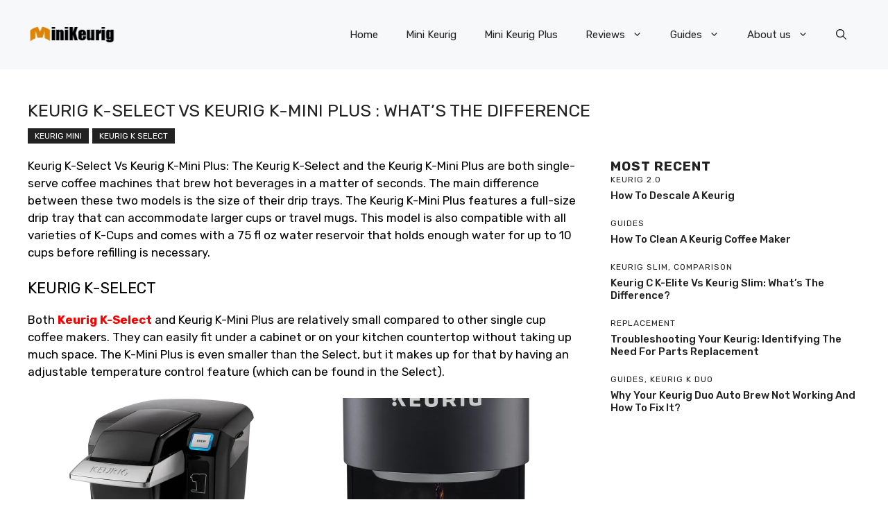

--- FILE ---
content_type: text/html; charset=UTF-8
request_url: https://www.minikeurig.com/keurig-k-select-vs-keurig-k-mini-plus/
body_size: 24969
content:
<!DOCTYPE html>
<html lang="en-US" prefix="og: https://ogp.me/ns#">
<head><meta charset="UTF-8"><script>if(navigator.userAgent.match(/MSIE|Internet Explorer/i)||navigator.userAgent.match(/Trident\/7\..*?rv:11/i)){var href=document.location.href;if(!href.match(/[?&]nowprocket/)){if(href.indexOf("?")==-1){if(href.indexOf("#")==-1){document.location.href=href+"?nowprocket=1"}else{document.location.href=href.replace("#","?nowprocket=1#")}}else{if(href.indexOf("#")==-1){document.location.href=href+"&nowprocket=1"}else{document.location.href=href.replace("#","&nowprocket=1#")}}}}</script><script>class RocketLazyLoadScripts{constructor(){this.triggerEvents=["keydown","mousedown","mousemove","touchmove","touchstart","touchend","wheel"],this.userEventHandler=this._triggerListener.bind(this),this.touchStartHandler=this._onTouchStart.bind(this),this.touchMoveHandler=this._onTouchMove.bind(this),this.touchEndHandler=this._onTouchEnd.bind(this),this.clickHandler=this._onClick.bind(this),this.interceptedClicks=[],window.addEventListener("pageshow",(e=>{this.persisted=e.persisted})),window.addEventListener("DOMContentLoaded",(()=>{this._preconnect3rdParties()})),this.delayedScripts={normal:[],async:[],defer:[]},this.allJQueries=[]}_addUserInteractionListener(e){document.hidden?e._triggerListener():(this.triggerEvents.forEach((t=>window.addEventListener(t,e.userEventHandler,{passive:!0}))),window.addEventListener("touchstart",e.touchStartHandler,{passive:!0}),window.addEventListener("mousedown",e.touchStartHandler),document.addEventListener("visibilitychange",e.userEventHandler))}_removeUserInteractionListener(){this.triggerEvents.forEach((e=>window.removeEventListener(e,this.userEventHandler,{passive:!0}))),document.removeEventListener("visibilitychange",this.userEventHandler)}_onTouchStart(e){"HTML"!==e.target.tagName&&(window.addEventListener("touchend",this.touchEndHandler),window.addEventListener("mouseup",this.touchEndHandler),window.addEventListener("touchmove",this.touchMoveHandler,{passive:!0}),window.addEventListener("mousemove",this.touchMoveHandler),e.target.addEventListener("click",this.clickHandler),this._renameDOMAttribute(e.target,"onclick","rocket-onclick"))}_onTouchMove(e){window.removeEventListener("touchend",this.touchEndHandler),window.removeEventListener("mouseup",this.touchEndHandler),window.removeEventListener("touchmove",this.touchMoveHandler,{passive:!0}),window.removeEventListener("mousemove",this.touchMoveHandler),e.target.removeEventListener("click",this.clickHandler),this._renameDOMAttribute(e.target,"rocket-onclick","onclick")}_onTouchEnd(e){window.removeEventListener("touchend",this.touchEndHandler),window.removeEventListener("mouseup",this.touchEndHandler),window.removeEventListener("touchmove",this.touchMoveHandler,{passive:!0}),window.removeEventListener("mousemove",this.touchMoveHandler)}_onClick(e){e.target.removeEventListener("click",this.clickHandler),this._renameDOMAttribute(e.target,"rocket-onclick","onclick"),this.interceptedClicks.push(e),e.preventDefault(),e.stopPropagation(),e.stopImmediatePropagation()}_replayClicks(){window.removeEventListener("touchstart",this.touchStartHandler,{passive:!0}),window.removeEventListener("mousedown",this.touchStartHandler),this.interceptedClicks.forEach((e=>{e.target.dispatchEvent(new MouseEvent("click",{view:e.view,bubbles:!0,cancelable:!0}))}))}_renameDOMAttribute(e,t,n){e.hasAttribute&&e.hasAttribute(t)&&(event.target.setAttribute(n,event.target.getAttribute(t)),event.target.removeAttribute(t))}_triggerListener(){this._removeUserInteractionListener(this),"loading"===document.readyState?document.addEventListener("DOMContentLoaded",this._loadEverythingNow.bind(this)):this._loadEverythingNow()}_preconnect3rdParties(){let e=[];document.querySelectorAll("script[type=rocketlazyloadscript]").forEach((t=>{if(t.hasAttribute("src")){const n=new URL(t.src).origin;n!==location.origin&&e.push({src:n,crossOrigin:t.crossOrigin||"module"===t.getAttribute("data-rocket-type")})}})),e=[...new Map(e.map((e=>[JSON.stringify(e),e]))).values()],this._batchInjectResourceHints(e,"preconnect")}async _loadEverythingNow(){this.lastBreath=Date.now(),this._delayEventListeners(),this._delayJQueryReady(this),this._handleDocumentWrite(),this._registerAllDelayedScripts(),this._preloadAllScripts(),await this._loadScriptsFromList(this.delayedScripts.normal),await this._loadScriptsFromList(this.delayedScripts.defer),await this._loadScriptsFromList(this.delayedScripts.async);try{await this._triggerDOMContentLoaded(),await this._triggerWindowLoad()}catch(e){}window.dispatchEvent(new Event("rocket-allScriptsLoaded")),this._replayClicks()}_registerAllDelayedScripts(){document.querySelectorAll("script[type=rocketlazyloadscript]").forEach((e=>{e.hasAttribute("src")?e.hasAttribute("async")&&!1!==e.async?this.delayedScripts.async.push(e):e.hasAttribute("defer")&&!1!==e.defer||"module"===e.getAttribute("data-rocket-type")?this.delayedScripts.defer.push(e):this.delayedScripts.normal.push(e):this.delayedScripts.normal.push(e)}))}async _transformScript(e){return await this._littleBreath(),new Promise((t=>{const n=document.createElement("script");[...e.attributes].forEach((e=>{let t=e.nodeName;"type"!==t&&("data-rocket-type"===t&&(t="type"),n.setAttribute(t,e.nodeValue))})),e.hasAttribute("src")?(n.addEventListener("load",t),n.addEventListener("error",t)):(n.text=e.text,t());try{e.parentNode.replaceChild(n,e)}catch(e){t()}}))}async _loadScriptsFromList(e){const t=e.shift();return t?(await this._transformScript(t),this._loadScriptsFromList(e)):Promise.resolve()}_preloadAllScripts(){this._batchInjectResourceHints([...this.delayedScripts.normal,...this.delayedScripts.defer,...this.delayedScripts.async],"preload")}_batchInjectResourceHints(e,t){var n=document.createDocumentFragment();e.forEach((e=>{if(e.src){const i=document.createElement("link");i.href=e.src,i.rel=t,"preconnect"!==t&&(i.as="script"),e.getAttribute&&"module"===e.getAttribute("data-rocket-type")&&(i.crossOrigin=!0),e.crossOrigin&&(i.crossOrigin=e.crossOrigin),n.appendChild(i)}})),document.head.appendChild(n)}_delayEventListeners(){let e={};function t(t,n){!function(t){function n(n){return e[t].eventsToRewrite.indexOf(n)>=0?"rocket-"+n:n}e[t]||(e[t]={originalFunctions:{add:t.addEventListener,remove:t.removeEventListener},eventsToRewrite:[]},t.addEventListener=function(){arguments[0]=n(arguments[0]),e[t].originalFunctions.add.apply(t,arguments)},t.removeEventListener=function(){arguments[0]=n(arguments[0]),e[t].originalFunctions.remove.apply(t,arguments)})}(t),e[t].eventsToRewrite.push(n)}function n(e,t){let n=e[t];Object.defineProperty(e,t,{get:()=>n||function(){},set(i){e["rocket"+t]=n=i}})}t(document,"DOMContentLoaded"),t(window,"DOMContentLoaded"),t(window,"load"),t(window,"pageshow"),t(document,"readystatechange"),n(document,"onreadystatechange"),n(window,"onload"),n(window,"onpageshow")}_delayJQueryReady(e){let t=window.jQuery;Object.defineProperty(window,"jQuery",{get:()=>t,set(n){if(n&&n.fn&&!e.allJQueries.includes(n)){n.fn.ready=n.fn.init.prototype.ready=function(t){e.domReadyFired?t.bind(document)(n):document.addEventListener("rocket-DOMContentLoaded",(()=>t.bind(document)(n)))};const t=n.fn.on;n.fn.on=n.fn.init.prototype.on=function(){if(this[0]===window){function e(e){return e.split(" ").map((e=>"load"===e||0===e.indexOf("load.")?"rocket-jquery-load":e)).join(" ")}"string"==typeof arguments[0]||arguments[0]instanceof String?arguments[0]=e(arguments[0]):"object"==typeof arguments[0]&&Object.keys(arguments[0]).forEach((t=>{delete Object.assign(arguments[0],{[e(t)]:arguments[0][t]})[t]}))}return t.apply(this,arguments),this},e.allJQueries.push(n)}t=n}})}async _triggerDOMContentLoaded(){this.domReadyFired=!0,await this._littleBreath(),document.dispatchEvent(new Event("rocket-DOMContentLoaded")),await this._littleBreath(),window.dispatchEvent(new Event("rocket-DOMContentLoaded")),await this._littleBreath(),document.dispatchEvent(new Event("rocket-readystatechange")),await this._littleBreath(),document.rocketonreadystatechange&&document.rocketonreadystatechange()}async _triggerWindowLoad(){await this._littleBreath(),window.dispatchEvent(new Event("rocket-load")),await this._littleBreath(),window.rocketonload&&window.rocketonload(),await this._littleBreath(),this.allJQueries.forEach((e=>e(window).trigger("rocket-jquery-load"))),await this._littleBreath();const e=new Event("rocket-pageshow");e.persisted=this.persisted,window.dispatchEvent(e),await this._littleBreath(),window.rocketonpageshow&&window.rocketonpageshow({persisted:this.persisted})}_handleDocumentWrite(){const e=new Map;document.write=document.writeln=function(t){const n=document.currentScript,i=document.createRange(),r=n.parentElement;let o=e.get(n);void 0===o&&(o=n.nextSibling,e.set(n,o));const s=document.createDocumentFragment();i.setStart(s,0),s.appendChild(i.createContextualFragment(t)),r.insertBefore(s,o)}}async _littleBreath(){Date.now()-this.lastBreath>45&&(await this._requestAnimFrame(),this.lastBreath=Date.now())}async _requestAnimFrame(){return document.hidden?new Promise((e=>setTimeout(e))):new Promise((e=>requestAnimationFrame(e)))}static run(){const e=new RocketLazyLoadScripts;e._addUserInteractionListener(e)}}RocketLazyLoadScripts.run();</script>
	
	<meta name="viewport" content="width=device-width, initial-scale=1">
<!-- Search Engine Optimization by Rank Math - https://s.rankmath.com/home -->
<title>Keurig K-Select Vs Keurig K-Mini Plus : What&#039;s The Difference - Keurig Mini, Pink Keurig and Keurig Replacement Parts</title>
<meta name="description" content="Keurig K-Select Vs Keurig K-Mini Plus: The Keurig K-Select and the Keurig K-Mini Plus are both single-serve coffee machines that brew hot beverages in a"/>
<meta name="robots" content="follow, index, max-snippet:-1, max-video-preview:-1, max-image-preview:large"/>
<link rel="canonical" href="https://www.minikeurig.com/keurig-k-select-vs-keurig-k-mini-plus/" />
<meta property="og:locale" content="en_US" />
<meta property="og:type" content="article" />
<meta property="og:title" content="Keurig K-Select Vs Keurig K-Mini Plus : What&#039;s The Difference - Keurig Mini, Pink Keurig and Keurig Replacement Parts" />
<meta property="og:description" content="Keurig K-Select Vs Keurig K-Mini Plus: The Keurig K-Select and the Keurig K-Mini Plus are both single-serve coffee machines that brew hot beverages in a" />
<meta property="og:url" content="https://www.minikeurig.com/keurig-k-select-vs-keurig-k-mini-plus/" />
<meta property="og:site_name" content="Keurig Mini, Pink Keurig and Keurig Replacement Parts" />
<meta property="article:tag" content="Coffer Maker" />
<meta property="article:tag" content="keurig" />
<meta property="article:tag" content="keurig mini plus" />
<meta property="article:section" content="Keurig Mini" />
<meta property="og:updated_time" content="2022-07-25T07:40:58+00:00" />
<meta property="og:image" content="https://www.minikeurig.com/wp-content/uploads/2022/05/KeurigCoffeeMakerCyberMonday.jpg" />
<meta property="og:image:secure_url" content="https://www.minikeurig.com/wp-content/uploads/2022/05/KeurigCoffeeMakerCyberMonday.jpg" />
<meta property="og:image:width" content="1280" />
<meta property="og:image:height" content="720" />
<meta property="og:image:alt" content="Keurig K-Select Vs Keurig K-Mini Plus" />
<meta property="og:image:type" content="image/jpeg" />
<meta property="article:published_time" content="2022-07-25T05:46:45+00:00" />
<meta property="article:modified_time" content="2022-07-25T07:40:58+00:00" />
<meta name="twitter:card" content="summary_large_image" />
<meta name="twitter:title" content="Keurig K-Select Vs Keurig K-Mini Plus : What&#039;s The Difference - Keurig Mini, Pink Keurig and Keurig Replacement Parts" />
<meta name="twitter:description" content="Keurig K-Select Vs Keurig K-Mini Plus: The Keurig K-Select and the Keurig K-Mini Plus are both single-serve coffee machines that brew hot beverages in a" />
<meta name="twitter:image" content="https://www.minikeurig.com/wp-content/uploads/2022/05/KeurigCoffeeMakerCyberMonday.jpg" />
<meta name="twitter:label1" content="Written by" />
<meta name="twitter:data1" content="allen" />
<meta name="twitter:label2" content="Time to read" />
<meta name="twitter:data2" content="9 minutes" />
<script type="application/ld+json" class="rank-math-schema">{"@context":"https://schema.org","@graph":[{"@type":"Organization","@id":"https://www.minikeurig.com/#organization","name":"Keurig Mini"},{"@type":"WebSite","@id":"https://www.minikeurig.com/#website","url":"https://www.minikeurig.com","name":"Keurig Mini","publisher":{"@id":"https://www.minikeurig.com/#organization"},"inLanguage":"en-US"},{"@type":"ImageObject","@id":"https://www.minikeurig.com/wp-content/uploads/2022/05/KeurigCoffeeMakerCyberMonday.jpg","url":"https://www.minikeurig.com/wp-content/uploads/2022/05/KeurigCoffeeMakerCyberMonday.jpg","width":"1280","height":"720","inLanguage":"en-US"},{"@type":"BreadcrumbList","@id":"https://www.minikeurig.com/keurig-k-select-vs-keurig-k-mini-plus/#breadcrumb","itemListElement":[{"@type":"ListItem","position":"1","item":{"@id":"https://www.minikeurig.com","name":"Home"}},{"@type":"ListItem","position":"2","item":{"@id":"https://www.minikeurig.com/keurig-mini/","name":"Keurig Mini"}},{"@type":"ListItem","position":"3","item":{"@id":"https://www.minikeurig.com/keurig-k-select-vs-keurig-k-mini-plus/","name":"Keurig K-Select Vs Keurig K-Mini Plus : What&#8217;s The Difference"}}]},{"@type":"Person","@id":"https://www.minikeurig.com/keurig-k-select-vs-keurig-k-mini-plus/#author","name":"allen","image":{"@type":"ImageObject","@id":"https://secure.gravatar.com/avatar/6e8068753b74cb8375b6e5458faa98be?s=96&amp;d=mm&amp;r=g","url":"https://secure.gravatar.com/avatar/6e8068753b74cb8375b6e5458faa98be?s=96&amp;d=mm&amp;r=g","caption":"allen","inLanguage":"en-US"},"sameAs":["https://www.minikeurig.com"],"worksFor":{"@id":"https://www.minikeurig.com/#organization"}},{"@type":"WebPage","@id":"https://www.minikeurig.com/keurig-k-select-vs-keurig-k-mini-plus/#webpage","url":"https://www.minikeurig.com/keurig-k-select-vs-keurig-k-mini-plus/","name":"Keurig K-Select Vs Keurig K-Mini Plus : What&#039;s The Difference - Keurig Mini, Pink Keurig and Keurig Replacement Parts","datePublished":"2022-07-25T05:46:45+00:00","dateModified":"2022-07-25T07:40:58+00:00","author":{"@id":"https://www.minikeurig.com/keurig-k-select-vs-keurig-k-mini-plus/#author"},"isPartOf":{"@id":"https://www.minikeurig.com/#website"},"primaryImageOfPage":{"@id":"https://www.minikeurig.com/wp-content/uploads/2022/05/KeurigCoffeeMakerCyberMonday.jpg"},"inLanguage":"en-US","breadcrumb":{"@id":"https://www.minikeurig.com/keurig-k-select-vs-keurig-k-mini-plus/#breadcrumb"}},{"@type":"BlogPosting","headline":"Keurig K-Select Vs Keurig K-Mini Plus : What&#039;s The Difference - Keurig Mini, Pink Keurig and Keurig","keywords":"Keurig K-Select Vs Keurig K-Mini Plus","datePublished":"2022-07-25T05:46:45+00:00","dateModified":"2022-07-25T07:40:58+00:00","author":{"@id":"https://www.minikeurig.com/keurig-k-select-vs-keurig-k-mini-plus/#author"},"publisher":{"@id":"https://www.minikeurig.com/#organization"},"description":"Keurig K-Select Vs Keurig K-Mini Plus: The Keurig K-Select and the Keurig K-Mini Plus are both single-serve coffee machines that brew hot beverages in a","name":"Keurig K-Select Vs Keurig K-Mini Plus : What&#039;s The Difference - Keurig Mini, Pink Keurig and Keurig","@id":"https://www.minikeurig.com/keurig-k-select-vs-keurig-k-mini-plus/#richSnippet","isPartOf":{"@id":"https://www.minikeurig.com/keurig-k-select-vs-keurig-k-mini-plus/#webpage"},"image":{"@id":"https://www.minikeurig.com/wp-content/uploads/2022/05/KeurigCoffeeMakerCyberMonday.jpg"},"inLanguage":"en-US","mainEntityOfPage":{"@id":"https://www.minikeurig.com/keurig-k-select-vs-keurig-k-mini-plus/#webpage"}}]}</script>
<!-- /Rank Math WordPress SEO plugin -->

<link rel='dns-prefetch' href='//s.w.org' />
<link href='https://fonts.gstatic.com' crossorigin rel='preconnect' />
<link href='https://fonts.googleapis.com' crossorigin rel='preconnect' />
<link rel="alternate" type="application/rss+xml" title="Keurig Mini, Pink Keurig and Keurig Replacement Parts &raquo; Feed" href="https://www.minikeurig.com/feed/" />
<link rel="alternate" type="application/rss+xml" title="Keurig Mini, Pink Keurig and Keurig Replacement Parts &raquo; Comments Feed" href="https://www.minikeurig.com/comments/feed/" />
<script type="rocketlazyloadscript">
window._wpemojiSettings = {"baseUrl":"https:\/\/s.w.org\/images\/core\/emoji\/14.0.0\/72x72\/","ext":".png","svgUrl":"https:\/\/s.w.org\/images\/core\/emoji\/14.0.0\/svg\/","svgExt":".svg","source":{"concatemoji":"https:\/\/www.minikeurig.com\/wp-includes\/js\/wp-emoji-release.min.js?ver=6.0"}};
/*! This file is auto-generated */
!function(e,a,t){var n,r,o,i=a.createElement("canvas"),p=i.getContext&&i.getContext("2d");function s(e,t){var a=String.fromCharCode,e=(p.clearRect(0,0,i.width,i.height),p.fillText(a.apply(this,e),0,0),i.toDataURL());return p.clearRect(0,0,i.width,i.height),p.fillText(a.apply(this,t),0,0),e===i.toDataURL()}function c(e){var t=a.createElement("script");t.src=e,t.defer=t.type="text/javascript",a.getElementsByTagName("head")[0].appendChild(t)}for(o=Array("flag","emoji"),t.supports={everything:!0,everythingExceptFlag:!0},r=0;r<o.length;r++)t.supports[o[r]]=function(e){if(!p||!p.fillText)return!1;switch(p.textBaseline="top",p.font="600 32px Arial",e){case"flag":return s([127987,65039,8205,9895,65039],[127987,65039,8203,9895,65039])?!1:!s([55356,56826,55356,56819],[55356,56826,8203,55356,56819])&&!s([55356,57332,56128,56423,56128,56418,56128,56421,56128,56430,56128,56423,56128,56447],[55356,57332,8203,56128,56423,8203,56128,56418,8203,56128,56421,8203,56128,56430,8203,56128,56423,8203,56128,56447]);case"emoji":return!s([129777,127995,8205,129778,127999],[129777,127995,8203,129778,127999])}return!1}(o[r]),t.supports.everything=t.supports.everything&&t.supports[o[r]],"flag"!==o[r]&&(t.supports.everythingExceptFlag=t.supports.everythingExceptFlag&&t.supports[o[r]]);t.supports.everythingExceptFlag=t.supports.everythingExceptFlag&&!t.supports.flag,t.DOMReady=!1,t.readyCallback=function(){t.DOMReady=!0},t.supports.everything||(n=function(){t.readyCallback()},a.addEventListener?(a.addEventListener("DOMContentLoaded",n,!1),e.addEventListener("load",n,!1)):(e.attachEvent("onload",n),a.attachEvent("onreadystatechange",function(){"complete"===a.readyState&&t.readyCallback()})),(e=t.source||{}).concatemoji?c(e.concatemoji):e.wpemoji&&e.twemoji&&(c(e.twemoji),c(e.wpemoji)))}(window,document,window._wpemojiSettings);
</script>
<style>
img.wp-smiley,
img.emoji {
	display: inline !important;
	border: none !important;
	box-shadow: none !important;
	height: 1em !important;
	width: 1em !important;
	margin: 0 0.07em !important;
	vertical-align: -0.1em !important;
	background: none !important;
	padding: 0 !important;
}
</style>
	<link rel='stylesheet' id='wp-block-library-css'  href='https://www.minikeurig.com/wp-includes/css/dist/block-library/style.min.css?ver=6.0' media='all' />
<style id='global-styles-inline-css'>
body{--wp--preset--color--black: #000000;--wp--preset--color--cyan-bluish-gray: #abb8c3;--wp--preset--color--white: #ffffff;--wp--preset--color--pale-pink: #f78da7;--wp--preset--color--vivid-red: #cf2e2e;--wp--preset--color--luminous-vivid-orange: #ff6900;--wp--preset--color--luminous-vivid-amber: #fcb900;--wp--preset--color--light-green-cyan: #7bdcb5;--wp--preset--color--vivid-green-cyan: #00d084;--wp--preset--color--pale-cyan-blue: #8ed1fc;--wp--preset--color--vivid-cyan-blue: #0693e3;--wp--preset--color--vivid-purple: #9b51e0;--wp--preset--color--contrast: var(--contrast);--wp--preset--color--contrast-2: var(--contrast-2);--wp--preset--color--contrast-3: var(--contrast-3);--wp--preset--color--base: var(--base);--wp--preset--color--base-2: var(--base-2);--wp--preset--color--base-3: var(--base-3);--wp--preset--color--accent: var(--accent);--wp--preset--color--accent-2: var(--accent-2);--wp--preset--color--accent-3: var(--accent-3);--wp--preset--color--accent-4: var(--accent-4);--wp--preset--color--accent-5: var(--accent-5);--wp--preset--gradient--vivid-cyan-blue-to-vivid-purple: linear-gradient(135deg,rgba(6,147,227,1) 0%,rgb(155,81,224) 100%);--wp--preset--gradient--light-green-cyan-to-vivid-green-cyan: linear-gradient(135deg,rgb(122,220,180) 0%,rgb(0,208,130) 100%);--wp--preset--gradient--luminous-vivid-amber-to-luminous-vivid-orange: linear-gradient(135deg,rgba(252,185,0,1) 0%,rgba(255,105,0,1) 100%);--wp--preset--gradient--luminous-vivid-orange-to-vivid-red: linear-gradient(135deg,rgba(255,105,0,1) 0%,rgb(207,46,46) 100%);--wp--preset--gradient--very-light-gray-to-cyan-bluish-gray: linear-gradient(135deg,rgb(238,238,238) 0%,rgb(169,184,195) 100%);--wp--preset--gradient--cool-to-warm-spectrum: linear-gradient(135deg,rgb(74,234,220) 0%,rgb(151,120,209) 20%,rgb(207,42,186) 40%,rgb(238,44,130) 60%,rgb(251,105,98) 80%,rgb(254,248,76) 100%);--wp--preset--gradient--blush-light-purple: linear-gradient(135deg,rgb(255,206,236) 0%,rgb(152,150,240) 100%);--wp--preset--gradient--blush-bordeaux: linear-gradient(135deg,rgb(254,205,165) 0%,rgb(254,45,45) 50%,rgb(107,0,62) 100%);--wp--preset--gradient--luminous-dusk: linear-gradient(135deg,rgb(255,203,112) 0%,rgb(199,81,192) 50%,rgb(65,88,208) 100%);--wp--preset--gradient--pale-ocean: linear-gradient(135deg,rgb(255,245,203) 0%,rgb(182,227,212) 50%,rgb(51,167,181) 100%);--wp--preset--gradient--electric-grass: linear-gradient(135deg,rgb(202,248,128) 0%,rgb(113,206,126) 100%);--wp--preset--gradient--midnight: linear-gradient(135deg,rgb(2,3,129) 0%,rgb(40,116,252) 100%);--wp--preset--duotone--dark-grayscale: url('#wp-duotone-dark-grayscale');--wp--preset--duotone--grayscale: url('#wp-duotone-grayscale');--wp--preset--duotone--purple-yellow: url('#wp-duotone-purple-yellow');--wp--preset--duotone--blue-red: url('#wp-duotone-blue-red');--wp--preset--duotone--midnight: url('#wp-duotone-midnight');--wp--preset--duotone--magenta-yellow: url('#wp-duotone-magenta-yellow');--wp--preset--duotone--purple-green: url('#wp-duotone-purple-green');--wp--preset--duotone--blue-orange: url('#wp-duotone-blue-orange');--wp--preset--font-size--small: 13px;--wp--preset--font-size--medium: 20px;--wp--preset--font-size--large: 36px;--wp--preset--font-size--x-large: 42px;}.has-black-color{color: var(--wp--preset--color--black) !important;}.has-cyan-bluish-gray-color{color: var(--wp--preset--color--cyan-bluish-gray) !important;}.has-white-color{color: var(--wp--preset--color--white) !important;}.has-pale-pink-color{color: var(--wp--preset--color--pale-pink) !important;}.has-vivid-red-color{color: var(--wp--preset--color--vivid-red) !important;}.has-luminous-vivid-orange-color{color: var(--wp--preset--color--luminous-vivid-orange) !important;}.has-luminous-vivid-amber-color{color: var(--wp--preset--color--luminous-vivid-amber) !important;}.has-light-green-cyan-color{color: var(--wp--preset--color--light-green-cyan) !important;}.has-vivid-green-cyan-color{color: var(--wp--preset--color--vivid-green-cyan) !important;}.has-pale-cyan-blue-color{color: var(--wp--preset--color--pale-cyan-blue) !important;}.has-vivid-cyan-blue-color{color: var(--wp--preset--color--vivid-cyan-blue) !important;}.has-vivid-purple-color{color: var(--wp--preset--color--vivid-purple) !important;}.has-black-background-color{background-color: var(--wp--preset--color--black) !important;}.has-cyan-bluish-gray-background-color{background-color: var(--wp--preset--color--cyan-bluish-gray) !important;}.has-white-background-color{background-color: var(--wp--preset--color--white) !important;}.has-pale-pink-background-color{background-color: var(--wp--preset--color--pale-pink) !important;}.has-vivid-red-background-color{background-color: var(--wp--preset--color--vivid-red) !important;}.has-luminous-vivid-orange-background-color{background-color: var(--wp--preset--color--luminous-vivid-orange) !important;}.has-luminous-vivid-amber-background-color{background-color: var(--wp--preset--color--luminous-vivid-amber) !important;}.has-light-green-cyan-background-color{background-color: var(--wp--preset--color--light-green-cyan) !important;}.has-vivid-green-cyan-background-color{background-color: var(--wp--preset--color--vivid-green-cyan) !important;}.has-pale-cyan-blue-background-color{background-color: var(--wp--preset--color--pale-cyan-blue) !important;}.has-vivid-cyan-blue-background-color{background-color: var(--wp--preset--color--vivid-cyan-blue) !important;}.has-vivid-purple-background-color{background-color: var(--wp--preset--color--vivid-purple) !important;}.has-black-border-color{border-color: var(--wp--preset--color--black) !important;}.has-cyan-bluish-gray-border-color{border-color: var(--wp--preset--color--cyan-bluish-gray) !important;}.has-white-border-color{border-color: var(--wp--preset--color--white) !important;}.has-pale-pink-border-color{border-color: var(--wp--preset--color--pale-pink) !important;}.has-vivid-red-border-color{border-color: var(--wp--preset--color--vivid-red) !important;}.has-luminous-vivid-orange-border-color{border-color: var(--wp--preset--color--luminous-vivid-orange) !important;}.has-luminous-vivid-amber-border-color{border-color: var(--wp--preset--color--luminous-vivid-amber) !important;}.has-light-green-cyan-border-color{border-color: var(--wp--preset--color--light-green-cyan) !important;}.has-vivid-green-cyan-border-color{border-color: var(--wp--preset--color--vivid-green-cyan) !important;}.has-pale-cyan-blue-border-color{border-color: var(--wp--preset--color--pale-cyan-blue) !important;}.has-vivid-cyan-blue-border-color{border-color: var(--wp--preset--color--vivid-cyan-blue) !important;}.has-vivid-purple-border-color{border-color: var(--wp--preset--color--vivid-purple) !important;}.has-vivid-cyan-blue-to-vivid-purple-gradient-background{background: var(--wp--preset--gradient--vivid-cyan-blue-to-vivid-purple) !important;}.has-light-green-cyan-to-vivid-green-cyan-gradient-background{background: var(--wp--preset--gradient--light-green-cyan-to-vivid-green-cyan) !important;}.has-luminous-vivid-amber-to-luminous-vivid-orange-gradient-background{background: var(--wp--preset--gradient--luminous-vivid-amber-to-luminous-vivid-orange) !important;}.has-luminous-vivid-orange-to-vivid-red-gradient-background{background: var(--wp--preset--gradient--luminous-vivid-orange-to-vivid-red) !important;}.has-very-light-gray-to-cyan-bluish-gray-gradient-background{background: var(--wp--preset--gradient--very-light-gray-to-cyan-bluish-gray) !important;}.has-cool-to-warm-spectrum-gradient-background{background: var(--wp--preset--gradient--cool-to-warm-spectrum) !important;}.has-blush-light-purple-gradient-background{background: var(--wp--preset--gradient--blush-light-purple) !important;}.has-blush-bordeaux-gradient-background{background: var(--wp--preset--gradient--blush-bordeaux) !important;}.has-luminous-dusk-gradient-background{background: var(--wp--preset--gradient--luminous-dusk) !important;}.has-pale-ocean-gradient-background{background: var(--wp--preset--gradient--pale-ocean) !important;}.has-electric-grass-gradient-background{background: var(--wp--preset--gradient--electric-grass) !important;}.has-midnight-gradient-background{background: var(--wp--preset--gradient--midnight) !important;}.has-small-font-size{font-size: var(--wp--preset--font-size--small) !important;}.has-medium-font-size{font-size: var(--wp--preset--font-size--medium) !important;}.has-large-font-size{font-size: var(--wp--preset--font-size--large) !important;}.has-x-large-font-size{font-size: var(--wp--preset--font-size--x-large) !important;}
</style>
<link data-minify="1" rel='stylesheet' id='topreview-css'  href='https://www.minikeurig.com/wp-content/cache/min/1/wp-content/plugins/topreview/_inc/topreview.css?ver=1705973633' media='all' />
<link rel='stylesheet' id='generate-style-css'  href='https://www.minikeurig.com/wp-content/themes/generatepress/assets/css/main.min.css?ver=3.2.4' media='all' />
<style id='generate-style-inline-css'>
body{background-color:var(--base-3);color:var(--contrast);}a{color:var(--accent);}a:hover, a:focus{text-decoration:underline;}.entry-title a, .site-branding a, a.button, .wp-block-button__link, .main-navigation a{text-decoration:none;}a:hover, a:focus, a:active{color:var(--contrast);}.grid-container{max-width:1280px;}.wp-block-group__inner-container{max-width:1280px;margin-left:auto;margin-right:auto;}.site-header .header-image{width:130px;}.navigation-search{position:absolute;left:-99999px;pointer-events:none;visibility:hidden;z-index:20;width:100%;top:0;transition:opacity 100ms ease-in-out;opacity:0;}.navigation-search.nav-search-active{left:0;right:0;pointer-events:auto;visibility:visible;opacity:1;}.navigation-search input[type="search"]{outline:0;border:0;vertical-align:bottom;line-height:1;opacity:0.9;width:100%;z-index:20;border-radius:0;-webkit-appearance:none;height:60px;}.navigation-search input::-ms-clear{display:none;width:0;height:0;}.navigation-search input::-ms-reveal{display:none;width:0;height:0;}.navigation-search input::-webkit-search-decoration, .navigation-search input::-webkit-search-cancel-button, .navigation-search input::-webkit-search-results-button, .navigation-search input::-webkit-search-results-decoration{display:none;}.gen-sidebar-nav .navigation-search{top:auto;bottom:0;}:root{--contrast:#222222;--contrast-2:#575760;--contrast-3:#b2b2be;--base:#f0f0f0;--base-2:#f7f8f9;--base-3:#ffffff;--accent:#0C4767;--accent-2:#566E3D;--accent-3:#B9A44C;--accent-4:#FE9920;--accent-5:#FA7921;}.has-contrast-color{color:var(--contrast);}.has-contrast-background-color{background-color:var(--contrast);}.has-contrast-2-color{color:var(--contrast-2);}.has-contrast-2-background-color{background-color:var(--contrast-2);}.has-contrast-3-color{color:var(--contrast-3);}.has-contrast-3-background-color{background-color:var(--contrast-3);}.has-base-color{color:var(--base);}.has-base-background-color{background-color:var(--base);}.has-base-2-color{color:var(--base-2);}.has-base-2-background-color{background-color:var(--base-2);}.has-base-3-color{color:var(--base-3);}.has-base-3-background-color{background-color:var(--base-3);}.has-accent-color{color:var(--accent);}.has-accent-background-color{background-color:var(--accent);}.has-accent-2-color{color:var(--accent-2);}.has-accent-2-background-color{background-color:var(--accent-2);}.has-accent-3-color{color:var(--accent-3);}.has-accent-3-background-color{background-color:var(--accent-3);}.has-accent-4-color{color:var(--accent-4);}.has-accent-4-background-color{background-color:var(--accent-4);}.has-accent-5-color{color:var(--accent-5);}.has-accent-5-background-color{background-color:var(--accent-5);}body, button, input, select, textarea{font-family:Rubik, sans-serif;}h2{text-transform:uppercase;font-size:22px;}@media (max-width:768px){h2{font-size:22px;}}h1{text-transform:uppercase;font-size:25px;}h3{font-weight:500;text-transform:capitalize;font-size:20px;}h6{font-weight:400;text-transform:uppercase;font-size:13px;letter-spacing:1px;line-height:1em;margin-bottom:13px;}h4{font-weight:600;text-transform:uppercase;font-size:19px;letter-spacing:1px;line-height:1.4em;margin-bottom:0px;}.top-bar{background-color:#636363;color:#ffffff;}.top-bar a{color:#ffffff;}.top-bar a:hover{color:#303030;}.site-header{background-color:var(--base-2);}.main-title a,.main-title a:hover{color:var(--contrast);}.site-description{color:var(--contrast-2);}.main-navigation .main-nav ul li a, .main-navigation .menu-toggle, .main-navigation .menu-bar-items{color:var(--contrast);}.main-navigation .main-nav ul li:not([class*="current-menu-"]):hover > a, .main-navigation .main-nav ul li:not([class*="current-menu-"]):focus > a, .main-navigation .main-nav ul li.sfHover:not([class*="current-menu-"]) > a, .main-navigation .menu-bar-item:hover > a, .main-navigation .menu-bar-item.sfHover > a{color:var(--accent);}button.menu-toggle:hover,button.menu-toggle:focus{color:var(--contrast);}.main-navigation .main-nav ul li[class*="current-menu-"] > a{color:var(--accent);}.navigation-search input[type="search"],.navigation-search input[type="search"]:active, .navigation-search input[type="search"]:focus, .main-navigation .main-nav ul li.search-item.active > a, .main-navigation .menu-bar-items .search-item.active > a{color:var(--accent);}.main-navigation ul ul{background-color:var(--base);}.separate-containers .inside-article, .separate-containers .comments-area, .separate-containers .page-header, .one-container .container, .separate-containers .paging-navigation, .inside-page-header{background-color:var(--base-3);}.entry-title a{color:var(--contrast);}.entry-title a:hover{color:var(--contrast-2);}.entry-meta{color:var(--contrast-2);}.sidebar .widget{background-color:var(--base-3);}.footer-widgets{background-color:var(--base-3);}.site-info{background-color:var(--base-3);}input[type="text"],input[type="email"],input[type="url"],input[type="password"],input[type="search"],input[type="tel"],input[type="number"],textarea,select{color:var(--contrast);background-color:var(--base-2);border-color:var(--base);}input[type="text"]:focus,input[type="email"]:focus,input[type="url"]:focus,input[type="password"]:focus,input[type="search"]:focus,input[type="tel"]:focus,input[type="number"]:focus,textarea:focus,select:focus{color:var(--contrast);background-color:var(--base-2);border-color:var(--contrast-3);}button,html input[type="button"],input[type="reset"],input[type="submit"],a.button,a.wp-block-button__link:not(.has-background){color:#ffffff;background-color:#55555e;}button:hover,html input[type="button"]:hover,input[type="reset"]:hover,input[type="submit"]:hover,a.button:hover,button:focus,html input[type="button"]:focus,input[type="reset"]:focus,input[type="submit"]:focus,a.button:focus,a.wp-block-button__link:not(.has-background):active,a.wp-block-button__link:not(.has-background):focus,a.wp-block-button__link:not(.has-background):hover{color:#ffffff;background-color:#3f4047;}a.generate-back-to-top{background-color:rgba( 0,0,0,0.4 );color:#ffffff;}a.generate-back-to-top:hover,a.generate-back-to-top:focus{background-color:rgba( 0,0,0,0.6 );color:#ffffff;}@media (max-width:768px){.main-navigation .menu-bar-item:hover > a, .main-navigation .menu-bar-item.sfHover > a{background:none;color:var(--contrast);}}.nav-below-header .main-navigation .inside-navigation.grid-container, .nav-above-header .main-navigation .inside-navigation.grid-container{padding:0px 20px 0px 20px;}.site-main .wp-block-group__inner-container{padding:40px;}.separate-containers .paging-navigation{padding-top:20px;padding-bottom:20px;}.entry-content .alignwide, body:not(.no-sidebar) .entry-content .alignfull{margin-left:-40px;width:calc(100% + 80px);max-width:calc(100% + 80px);}.rtl .menu-item-has-children .dropdown-menu-toggle{padding-left:20px;}.rtl .main-navigation .main-nav ul li.menu-item-has-children > a{padding-right:20px;}@media (max-width:768px){.separate-containers .inside-article, .separate-containers .comments-area, .separate-containers .page-header, .separate-containers .paging-navigation, .one-container .site-content, .inside-page-header{padding:30px;}.site-main .wp-block-group__inner-container{padding:30px;}.inside-top-bar{padding-right:30px;padding-left:30px;}.inside-header{padding-right:30px;padding-left:30px;}.widget-area .widget{padding-top:30px;padding-right:30px;padding-bottom:30px;padding-left:30px;}.footer-widgets-container{padding-top:30px;padding-right:30px;padding-bottom:30px;padding-left:30px;}.inside-site-info{padding-right:30px;padding-left:30px;}.entry-content .alignwide, body:not(.no-sidebar) .entry-content .alignfull{margin-left:-30px;width:calc(100% + 60px);max-width:calc(100% + 60px);}.one-container .site-main .paging-navigation{margin-bottom:20px;}}/* End cached CSS */.is-right-sidebar{width:30%;}.is-left-sidebar{width:30%;}.site-content .content-area{width:70%;}@media (max-width:768px){.main-navigation .menu-toggle,.sidebar-nav-mobile:not(#sticky-placeholder){display:block;}.main-navigation ul,.gen-sidebar-nav,.main-navigation:not(.slideout-navigation):not(.toggled) .main-nav > ul,.has-inline-mobile-toggle #site-navigation .inside-navigation > *:not(.navigation-search):not(.main-nav){display:none;}.nav-align-right .inside-navigation,.nav-align-center .inside-navigation{justify-content:space-between;}.has-inline-mobile-toggle .mobile-menu-control-wrapper{display:flex;flex-wrap:wrap;}.has-inline-mobile-toggle .inside-header{flex-direction:row;text-align:left;flex-wrap:wrap;}.has-inline-mobile-toggle .header-widget,.has-inline-mobile-toggle #site-navigation{flex-basis:100%;}.nav-float-left .has-inline-mobile-toggle #site-navigation{order:10;}}
.dynamic-author-image-rounded{border-radius:100%;}.dynamic-featured-image, .dynamic-author-image{vertical-align:middle;}.one-container.blog .dynamic-content-template:not(:last-child), .one-container.archive .dynamic-content-template:not(:last-child){padding-bottom:0px;}.dynamic-entry-excerpt > p:last-child{margin-bottom:0px;}
</style>
<link rel='stylesheet' id='generate-google-fonts-css'  href='https://fonts.googleapis.com/css?family=Rubik%3A300%2Cregular%2C500%2C600%2C700%2C800%2C900%2C300italic%2Citalic%2C500italic%2C600italic%2C700italic%2C800italic%2C900italic&#038;display=auto&#038;ver=3.2.4' media='all' />
<style id='generateblocks-inline-css'>
.gb-container .wp-block-image img{vertical-align:middle;}.gb-container .gb-shape{position:absolute;overflow:hidden;pointer-events:none;line-height:0;}.gb-container .gb-shape svg{fill:currentColor;}.gb-container-d0a86651{color:var(--contrast);}.gb-container-d0a86651 > .gb-inside-container{max-width:1280px;margin-left:auto;margin-right:auto;}.gb-container-d0a86651 a, .gb-container-d0a86651 a:visited{color:var(--contrast);}.gb-container-d0a86651 a:hover{color:var(--contrast);}.gb-grid-wrapper > .gb-grid-column-847a4203{width:100%;}.gb-grid-wrapper > .gb-grid-column-03919c55{width:100%;}.gb-grid-wrapper > .gb-grid-column-c551a107{width:100%;}.gb-grid-wrapper > .gb-grid-column-c551a107 > .gb-container{justify-content:center;}.gb-container-70385d72 > .gb-inside-container{padding:5px 40px;max-width:1280px;margin-left:auto;margin-right:auto;}.gb-container-579e5b87{font-size:14px;background-color:var(--base-3);position:relative;z-index:2;}.gb-container-579e5b87 > .gb-inside-container{padding-top:40px;padding-bottom:5px;}.gb-grid-wrapper > .gb-grid-column-579e5b87{width:100%;}.gb-grid-wrapper > .gb-grid-column-579e5b87 > .gb-container{justify-content:center;}.gb-container-d909e043{margin-bottom:10px;}.gb-container-d909e043 > .gb-inside-container{padding:0;max-width:1280px;margin-left:auto;margin-right:auto;}.gb-container-e224c1dd{background-color:var(--base-2);}.gb-container-e224c1dd > .gb-inside-container{padding:40px 20px;max-width:1280px;margin-left:auto;margin-right:auto;}.gb-container-cdcab2ae > .gb-inside-container{max-width:1280px;margin-left:auto;margin-right:auto;}.gb-grid-wrapper{display:flex;flex-wrap:wrap;}.gb-grid-wrapper > .gb-grid-column > .gb-container{display:flex;flex-direction:column;height:100%;}.gb-grid-column{box-sizing:border-box;}.gb-grid-wrapper .wp-block-image{margin-bottom:0;}.gb-grid-wrapper-e588d128{align-items:center;margin-left:-10px;}.gb-grid-wrapper-e588d128 > .gb-grid-column{padding-left:10px;padding-bottom:20px;}.gb-grid-wrapper-b3929361 > .gb-grid-column{padding-bottom:10px;}.gb-grid-wrapper-d1e7a423{margin-left:-20px;}.gb-grid-wrapper-d1e7a423 > .gb-grid-column{padding-left:20px;padding-bottom:10px;}.gb-grid-wrapper-5dc55b95{align-items:center;}.gb-grid-wrapper-5dc55b95 > .gb-grid-column{padding-bottom:20px;}.gb-icon{display:inline-flex;line-height:0;}.gb-icon svg{height:1em;width:1em;fill:currentColor;}.gb-highlight{background:none;color:unset;}h6.gb-headline-14dcdb64{font-size:12px;margin-bottom:8px;}h3.gb-headline-040f2ffe{font-size:15px;margin-bottom:5px;}h1.gb-headline-56c7eb13{margin-bottom:10px;}p.gb-headline-34307d45{text-align:center;color:#4d372e;font-size:14px;font-weight:bold;text-transform:uppercase;line-height:1.5em;letter-spacing:0.15em;margin-top:10px;}p.gb-headline-0eab2ea2{color:var(--accent-2);}.gb-button-wrapper{display:flex;flex-wrap:wrap;align-items:flex-start;justify-content:flex-start;clear:both;}.gb-button-wrapper .gb-button{display:inline-flex;align-items:center;justify-content:center;text-align:center;text-decoration:none;transition:.2s background-color ease-in-out, .2s color ease-in-out, .2s border-color ease-in-out, .2s opacity ease-in-out, .2s box-shadow ease-in-out;}.gb-button-wrapper .gb-button .gb-icon{align-items:center;}.gb-icon{display:inline-flex;line-height:0;}.gb-icon svg{height:1em;width:1em;fill:currentColor;}.gb-button-wrapper .gb-button-5d91b971,.gb-button-wrapper .gb-button-5d91b971:visited{background-color:var(--contrast);color:#ffffff;font-size:12px;text-transform:uppercase;padding:2px 10px;margin-right:5px;text-transform:uppercase;}.gb-button-wrapper .gb-button-5d91b971:hover,.gb-button-wrapper .gb-button-5d91b971:active,.gb-button-wrapper .gb-button-5d91b971:focus{background-color:var(--contrast-2);color:#ffffff;}@media (min-width: 1025px) {.gb-grid-wrapper > div.gb-grid-column-847a4203{padding-bottom:0;}.gb-grid-wrapper > div.gb-grid-column-579e5b87{padding-bottom:0;}}@media (max-width: 1024px) {.gb-grid-wrapper > .gb-grid-column-579e5b87{width:50%;}.gb-grid-wrapper-b3929361{margin-left:-20px;}.gb-grid-wrapper-b3929361 > .gb-grid-column{padding-left:20px;}}@media (max-width: 1024px) and (min-width: 768px) {.gb-grid-wrapper > div.gb-grid-column-579e5b87{padding-bottom:0;}}@media (max-width: 767px) {.gb-container-d0a86651{text-align:center;}.gb-container-d0a86651 > .gb-inside-container{padding-top:40px;}.gb-grid-wrapper > .gb-grid-column-d0a86651{width:100%;}.gb-grid-wrapper > .gb-grid-column-847a4203{width:100%;}.gb-grid-wrapper > div.gb-grid-column-847a4203{padding-bottom:0;}.gb-container-c551a107{text-align:left;}.gb-grid-wrapper > .gb-grid-column-c551a107{width:50%;}.gb-container-70385d72 > .gb-inside-container{padding:20px;}.gb-container-579e5b87 > .gb-inside-container{padding:0;}.gb-grid-wrapper > .gb-grid-column-579e5b87{width:100%;}.gb-grid-wrapper > div.gb-grid-column-579e5b87{padding-bottom:0;}h4.gb-headline-9e06b5e3{text-align:left;}h6.gb-headline-14dcdb64{text-align:left;}h3.gb-headline-040f2ffe{text-align:left;}.gb-button-wrapper .gb-button-5d91b971{margin-bottom:5px;}}
</style>
<style id='rocket-lazyload-inline-css'>
.rll-youtube-player{position:relative;padding-bottom:56.23%;height:0;overflow:hidden;max-width:100%;}.rll-youtube-player:focus-within{outline: 2px solid currentColor;outline-offset: 5px;}.rll-youtube-player iframe{position:absolute;top:0;left:0;width:100%;height:100%;z-index:100;background:0 0}.rll-youtube-player img{bottom:0;display:block;left:0;margin:auto;max-width:100%;width:100%;position:absolute;right:0;top:0;border:none;height:auto;-webkit-transition:.4s all;-moz-transition:.4s all;transition:.4s all}.rll-youtube-player img:hover{-webkit-filter:brightness(75%)}.rll-youtube-player .play{height:100%;width:100%;left:0;top:0;position:absolute;background:url(https://www.minikeurig.com/wp-content/plugins/wp-rocket/assets/img/youtube.png) no-repeat center;background-color: transparent !important;cursor:pointer;border:none;}.wp-embed-responsive .wp-has-aspect-ratio .rll-youtube-player{position:absolute;padding-bottom:0;width:100%;height:100%;top:0;bottom:0;left:0;right:0}
</style>
<link rel="https://api.w.org/" href="https://www.minikeurig.com/wp-json/" /><link rel="alternate" type="application/json" href="https://www.minikeurig.com/wp-json/wp/v2/posts/1811" /><link rel="EditURI" type="application/rsd+xml" title="RSD" href="https://www.minikeurig.com/xmlrpc.php?rsd" />
<link rel="wlwmanifest" type="application/wlwmanifest+xml" href="https://www.minikeurig.com/wp-includes/wlwmanifest.xml" /> 
<meta name="generator" content="WordPress 6.0" />
<link rel='shortlink' href='https://www.minikeurig.com/?p=1811' />
<link rel="alternate" type="application/json+oembed" href="https://www.minikeurig.com/wp-json/oembed/1.0/embed?url=https%3A%2F%2Fwww.minikeurig.com%2Fkeurig-k-select-vs-keurig-k-mini-plus%2F" />
<link rel="alternate" type="text/xml+oembed" href="https://www.minikeurig.com/wp-json/oembed/1.0/embed?url=https%3A%2F%2Fwww.minikeurig.com%2Fkeurig-k-select-vs-keurig-k-mini-plus%2F&#038;format=xml" />
		<script type="rocketlazyloadscript" data-rocket-type="text/javascript">
			var _statcounter = _statcounter || [];
			_statcounter.push({"tags": {"author": "allen"}});
		</script>
		<link rel="icon" href="https://www.minikeurig.com/wp-content/uploads/2022/04/cropped-3020987-32x32.png" sizes="32x32" />
<link rel="icon" href="https://www.minikeurig.com/wp-content/uploads/2022/04/cropped-3020987-192x192.png" sizes="192x192" />
<link rel="apple-touch-icon" href="https://www.minikeurig.com/wp-content/uploads/2022/04/cropped-3020987-180x180.png" />
<meta name="msapplication-TileImage" content="https://www.minikeurig.com/wp-content/uploads/2022/04/cropped-3020987-270x270.png" />
		<style id="wp-custom-css">
			/* GeneratePress Site CSS */ .full-height,.full-height > .gb-inside-container {
	height: 100%;
}
@media (min-width: 768px) {
.sticky-container > .gb-inside-container,.sticky-container {
    position: sticky;
    top: 80px;
}
#right-sidebar .inside-right-sidebar {
    height: 100%;
}
}
select#wp-block-categories-1 {
    width: 100%;
} /* End GeneratePress Site CSS */

.one-container .site-content {
	margin-top:0px;
	padding-top: 0px;
}
		</style>
		<noscript><style id="rocket-lazyload-nojs-css">.rll-youtube-player, [data-lazy-src]{display:none !important;}</style></noscript></head>

<body class="post-template-default single single-post postid-1811 single-format-standard wp-custom-logo wp-embed-responsive right-sidebar nav-float-right one-container nav-search-enabled header-aligned-left dropdown-hover featured-image-active" itemtype="https://schema.org/Blog" itemscope>
	<svg xmlns="http://www.w3.org/2000/svg" viewBox="0 0 0 0" width="0" height="0" focusable="false" role="none" style="visibility: hidden; position: absolute; left: -9999px; overflow: hidden;" ><defs><filter id="wp-duotone-dark-grayscale"><feColorMatrix color-interpolation-filters="sRGB" type="matrix" values=" .299 .587 .114 0 0 .299 .587 .114 0 0 .299 .587 .114 0 0 .299 .587 .114 0 0 " /><feComponentTransfer color-interpolation-filters="sRGB" ><feFuncR type="table" tableValues="0 0.49803921568627" /><feFuncG type="table" tableValues="0 0.49803921568627" /><feFuncB type="table" tableValues="0 0.49803921568627" /><feFuncA type="table" tableValues="1 1" /></feComponentTransfer><feComposite in2="SourceGraphic" operator="in" /></filter></defs></svg><svg xmlns="http://www.w3.org/2000/svg" viewBox="0 0 0 0" width="0" height="0" focusable="false" role="none" style="visibility: hidden; position: absolute; left: -9999px; overflow: hidden;" ><defs><filter id="wp-duotone-grayscale"><feColorMatrix color-interpolation-filters="sRGB" type="matrix" values=" .299 .587 .114 0 0 .299 .587 .114 0 0 .299 .587 .114 0 0 .299 .587 .114 0 0 " /><feComponentTransfer color-interpolation-filters="sRGB" ><feFuncR type="table" tableValues="0 1" /><feFuncG type="table" tableValues="0 1" /><feFuncB type="table" tableValues="0 1" /><feFuncA type="table" tableValues="1 1" /></feComponentTransfer><feComposite in2="SourceGraphic" operator="in" /></filter></defs></svg><svg xmlns="http://www.w3.org/2000/svg" viewBox="0 0 0 0" width="0" height="0" focusable="false" role="none" style="visibility: hidden; position: absolute; left: -9999px; overflow: hidden;" ><defs><filter id="wp-duotone-purple-yellow"><feColorMatrix color-interpolation-filters="sRGB" type="matrix" values=" .299 .587 .114 0 0 .299 .587 .114 0 0 .299 .587 .114 0 0 .299 .587 .114 0 0 " /><feComponentTransfer color-interpolation-filters="sRGB" ><feFuncR type="table" tableValues="0.54901960784314 0.98823529411765" /><feFuncG type="table" tableValues="0 1" /><feFuncB type="table" tableValues="0.71764705882353 0.25490196078431" /><feFuncA type="table" tableValues="1 1" /></feComponentTransfer><feComposite in2="SourceGraphic" operator="in" /></filter></defs></svg><svg xmlns="http://www.w3.org/2000/svg" viewBox="0 0 0 0" width="0" height="0" focusable="false" role="none" style="visibility: hidden; position: absolute; left: -9999px; overflow: hidden;" ><defs><filter id="wp-duotone-blue-red"><feColorMatrix color-interpolation-filters="sRGB" type="matrix" values=" .299 .587 .114 0 0 .299 .587 .114 0 0 .299 .587 .114 0 0 .299 .587 .114 0 0 " /><feComponentTransfer color-interpolation-filters="sRGB" ><feFuncR type="table" tableValues="0 1" /><feFuncG type="table" tableValues="0 0.27843137254902" /><feFuncB type="table" tableValues="0.5921568627451 0.27843137254902" /><feFuncA type="table" tableValues="1 1" /></feComponentTransfer><feComposite in2="SourceGraphic" operator="in" /></filter></defs></svg><svg xmlns="http://www.w3.org/2000/svg" viewBox="0 0 0 0" width="0" height="0" focusable="false" role="none" style="visibility: hidden; position: absolute; left: -9999px; overflow: hidden;" ><defs><filter id="wp-duotone-midnight"><feColorMatrix color-interpolation-filters="sRGB" type="matrix" values=" .299 .587 .114 0 0 .299 .587 .114 0 0 .299 .587 .114 0 0 .299 .587 .114 0 0 " /><feComponentTransfer color-interpolation-filters="sRGB" ><feFuncR type="table" tableValues="0 0" /><feFuncG type="table" tableValues="0 0.64705882352941" /><feFuncB type="table" tableValues="0 1" /><feFuncA type="table" tableValues="1 1" /></feComponentTransfer><feComposite in2="SourceGraphic" operator="in" /></filter></defs></svg><svg xmlns="http://www.w3.org/2000/svg" viewBox="0 0 0 0" width="0" height="0" focusable="false" role="none" style="visibility: hidden; position: absolute; left: -9999px; overflow: hidden;" ><defs><filter id="wp-duotone-magenta-yellow"><feColorMatrix color-interpolation-filters="sRGB" type="matrix" values=" .299 .587 .114 0 0 .299 .587 .114 0 0 .299 .587 .114 0 0 .299 .587 .114 0 0 " /><feComponentTransfer color-interpolation-filters="sRGB" ><feFuncR type="table" tableValues="0.78039215686275 1" /><feFuncG type="table" tableValues="0 0.94901960784314" /><feFuncB type="table" tableValues="0.35294117647059 0.47058823529412" /><feFuncA type="table" tableValues="1 1" /></feComponentTransfer><feComposite in2="SourceGraphic" operator="in" /></filter></defs></svg><svg xmlns="http://www.w3.org/2000/svg" viewBox="0 0 0 0" width="0" height="0" focusable="false" role="none" style="visibility: hidden; position: absolute; left: -9999px; overflow: hidden;" ><defs><filter id="wp-duotone-purple-green"><feColorMatrix color-interpolation-filters="sRGB" type="matrix" values=" .299 .587 .114 0 0 .299 .587 .114 0 0 .299 .587 .114 0 0 .299 .587 .114 0 0 " /><feComponentTransfer color-interpolation-filters="sRGB" ><feFuncR type="table" tableValues="0.65098039215686 0.40392156862745" /><feFuncG type="table" tableValues="0 1" /><feFuncB type="table" tableValues="0.44705882352941 0.4" /><feFuncA type="table" tableValues="1 1" /></feComponentTransfer><feComposite in2="SourceGraphic" operator="in" /></filter></defs></svg><svg xmlns="http://www.w3.org/2000/svg" viewBox="0 0 0 0" width="0" height="0" focusable="false" role="none" style="visibility: hidden; position: absolute; left: -9999px; overflow: hidden;" ><defs><filter id="wp-duotone-blue-orange"><feColorMatrix color-interpolation-filters="sRGB" type="matrix" values=" .299 .587 .114 0 0 .299 .587 .114 0 0 .299 .587 .114 0 0 .299 .587 .114 0 0 " /><feComponentTransfer color-interpolation-filters="sRGB" ><feFuncR type="table" tableValues="0.098039215686275 1" /><feFuncG type="table" tableValues="0 0.66274509803922" /><feFuncB type="table" tableValues="0.84705882352941 0.41960784313725" /><feFuncA type="table" tableValues="1 1" /></feComponentTransfer><feComposite in2="SourceGraphic" operator="in" /></filter></defs></svg><a class="screen-reader-text skip-link" href="#content" title="Skip to content">Skip to content</a>		<header class="site-header has-inline-mobile-toggle" id="masthead" aria-label="Site"  itemtype="https://schema.org/WPHeader" itemscope>
			<div class="inside-header grid-container">
				<div class="site-logo">
					<a href="https://www.minikeurig.com/" rel="home">
						<img  class="header-image is-logo-image" alt="Keurig Mini, Pink Keurig and Keurig Replacement Parts" src="https://www.minikeurig.com/wp-content/uploads/2022/04/cropped-minikeurig1.png" width="270" height="54" />
					</a>
				</div>	<nav class="main-navigation mobile-menu-control-wrapper" id="mobile-menu-control-wrapper" aria-label="Mobile Toggle">
		<div class="menu-bar-items"><span class="menu-bar-item search-item"><a aria-label="Open Search Bar" href="#"><span class="gp-icon icon-search"><svg viewBox="0 0 512 512" aria-hidden="true" xmlns="http://www.w3.org/2000/svg" width="1em" height="1em"><path fill-rule="evenodd" clip-rule="evenodd" d="M208 48c-88.366 0-160 71.634-160 160s71.634 160 160 160 160-71.634 160-160S296.366 48 208 48zM0 208C0 93.125 93.125 0 208 0s208 93.125 208 208c0 48.741-16.765 93.566-44.843 129.024l133.826 134.018c9.366 9.379 9.355 24.575-.025 33.941-9.379 9.366-24.575 9.355-33.941-.025L337.238 370.987C301.747 399.167 256.839 416 208 416 93.125 416 0 322.875 0 208z" /></svg><svg viewBox="0 0 512 512" aria-hidden="true" xmlns="http://www.w3.org/2000/svg" width="1em" height="1em"><path d="M71.029 71.029c9.373-9.372 24.569-9.372 33.942 0L256 222.059l151.029-151.03c9.373-9.372 24.569-9.372 33.942 0 9.372 9.373 9.372 24.569 0 33.942L289.941 256l151.03 151.029c9.372 9.373 9.372 24.569 0 33.942-9.373 9.372-24.569 9.372-33.942 0L256 289.941l-151.029 151.03c-9.373 9.372-24.569 9.372-33.942 0-9.372-9.373-9.372-24.569 0-33.942L222.059 256 71.029 104.971c-9.372-9.373-9.372-24.569 0-33.942z" /></svg></span></a></span></div>		<button data-nav="site-navigation" class="menu-toggle" aria-controls="primary-menu" aria-expanded="false">
			<span class="gp-icon icon-menu-bars"><svg viewBox="0 0 512 512" aria-hidden="true" xmlns="http://www.w3.org/2000/svg" width="1em" height="1em"><path d="M0 96c0-13.255 10.745-24 24-24h464c13.255 0 24 10.745 24 24s-10.745 24-24 24H24c-13.255 0-24-10.745-24-24zm0 160c0-13.255 10.745-24 24-24h464c13.255 0 24 10.745 24 24s-10.745 24-24 24H24c-13.255 0-24-10.745-24-24zm0 160c0-13.255 10.745-24 24-24h464c13.255 0 24 10.745 24 24s-10.745 24-24 24H24c-13.255 0-24-10.745-24-24z" /></svg><svg viewBox="0 0 512 512" aria-hidden="true" xmlns="http://www.w3.org/2000/svg" width="1em" height="1em"><path d="M71.029 71.029c9.373-9.372 24.569-9.372 33.942 0L256 222.059l151.029-151.03c9.373-9.372 24.569-9.372 33.942 0 9.372 9.373 9.372 24.569 0 33.942L289.941 256l151.03 151.029c9.372 9.373 9.372 24.569 0 33.942-9.373 9.372-24.569 9.372-33.942 0L256 289.941l-151.029 151.03c-9.373 9.372-24.569 9.372-33.942 0-9.372-9.373-9.372-24.569 0-33.942L222.059 256 71.029 104.971c-9.372-9.373-9.372-24.569 0-33.942z" /></svg></span><span class="screen-reader-text">Menu</span>		</button>
	</nav>
			<nav class="main-navigation has-menu-bar-items sub-menu-right" id="site-navigation" aria-label="Primary"  itemtype="https://schema.org/SiteNavigationElement" itemscope>
			<div class="inside-navigation grid-container">
				<form method="get" class="search-form navigation-search" action="https://www.minikeurig.com/">
					<input type="search" class="search-field" value="" name="s" title="Search" />
				</form>				<button class="menu-toggle" aria-controls="primary-menu" aria-expanded="false">
					<span class="gp-icon icon-menu-bars"><svg viewBox="0 0 512 512" aria-hidden="true" xmlns="http://www.w3.org/2000/svg" width="1em" height="1em"><path d="M0 96c0-13.255 10.745-24 24-24h464c13.255 0 24 10.745 24 24s-10.745 24-24 24H24c-13.255 0-24-10.745-24-24zm0 160c0-13.255 10.745-24 24-24h464c13.255 0 24 10.745 24 24s-10.745 24-24 24H24c-13.255 0-24-10.745-24-24zm0 160c0-13.255 10.745-24 24-24h464c13.255 0 24 10.745 24 24s-10.745 24-24 24H24c-13.255 0-24-10.745-24-24z" /></svg><svg viewBox="0 0 512 512" aria-hidden="true" xmlns="http://www.w3.org/2000/svg" width="1em" height="1em"><path d="M71.029 71.029c9.373-9.372 24.569-9.372 33.942 0L256 222.059l151.029-151.03c9.373-9.372 24.569-9.372 33.942 0 9.372 9.373 9.372 24.569 0 33.942L289.941 256l151.03 151.029c9.372 9.373 9.372 24.569 0 33.942-9.373 9.372-24.569 9.372-33.942 0L256 289.941l-151.029 151.03c-9.373 9.372-24.569 9.372-33.942 0-9.372-9.373-9.372-24.569 0-33.942L222.059 256 71.029 104.971c-9.372-9.373-9.372-24.569 0-33.942z" /></svg></span><span class="mobile-menu">Menu</span>				</button>
				<div id="primary-menu" class="main-nav"><ul id="menu-main" class=" menu sf-menu"><li id="menu-item-45" class="menu-item menu-item-type-custom menu-item-object-custom menu-item-home menu-item-45"><a href="https://www.minikeurig.com">Home</a></li>
<li id="menu-item-119" class="menu-item menu-item-type-custom menu-item-object-custom menu-item-119"><a href="https://www.minikeurig.com/keurig-mini-review-best-mini-coffee-maker/">Mini Keurig</a></li>
<li id="menu-item-196" class="menu-item menu-item-type-custom menu-item-object-custom menu-item-196"><a href="https://www.minikeurig.com/best-keurig-mini-plus-buying-guide-and-review/">Mini Keurig Plus</a></li>
<li id="menu-item-113" class="menu-item menu-item-type-taxonomy menu-item-object-category menu-item-has-children menu-item-113"><a href="https://www.minikeurig.com/reviews/">Reviews<span role="presentation" class="dropdown-menu-toggle"><span class="gp-icon icon-arrow"><svg viewBox="0 0 330 512" aria-hidden="true" xmlns="http://www.w3.org/2000/svg" width="1em" height="1em"><path d="M305.913 197.085c0 2.266-1.133 4.815-2.833 6.514L171.087 335.593c-1.7 1.7-4.249 2.832-6.515 2.832s-4.815-1.133-6.515-2.832L26.064 203.599c-1.7-1.7-2.832-4.248-2.832-6.514s1.132-4.816 2.832-6.515l14.162-14.163c1.7-1.699 3.966-2.832 6.515-2.832 2.266 0 4.815 1.133 6.515 2.832l111.316 111.317 111.316-111.317c1.7-1.699 4.249-2.832 6.515-2.832s4.815 1.133 6.515 2.832l14.162 14.163c1.7 1.7 2.833 4.249 2.833 6.515z" /></svg></span></span></a>
<ul class="sub-menu">
	<li id="menu-item-470" class="menu-item menu-item-type-custom menu-item-object-custom menu-item-470"><a href="https://www.minikeurig.com/keurig-2-0-coffee-makers-review-which-is-the-best">Keurig 2.0 Machines</a></li>
	<li id="menu-item-476" class="menu-item menu-item-type-custom menu-item-object-custom menu-item-476"><a href="https://www.minikeurig.com/keurig-k-supreme-review-and-buying-guide">Keurig K-Supreme</a></li>
	<li id="menu-item-469" class="menu-item menu-item-type-custom menu-item-object-custom menu-item-469"><a href="https://www.minikeurig.com/keurig-k-compact-best-review-and-manual/">Keurig K-Compact</a></li>
	<li id="menu-item-471" class="menu-item menu-item-type-custom menu-item-object-custom menu-item-471"><a href="https://www.minikeurig.com/keurig-k-classic-manual-review-and-best-offer">Keurig K-Classic</a></li>
	<li id="menu-item-473" class="menu-item menu-item-type-custom menu-item-object-custom menu-item-473"><a href="https://www.minikeurig.com/keurig-k-select-latest-review-and-best-deal">Keurig K-Select</a></li>
	<li id="menu-item-2629" class="menu-item menu-item-type-custom menu-item-object-custom menu-item-2629"><a href="https://www.minikeurig.com/keurig-k-express-best-single-serve-coffee-maker/">Keurig K Express</a></li>
	<li id="menu-item-474" class="menu-item menu-item-type-custom menu-item-object-custom menu-item-474"><a href="https://www.minikeurig.com/keurig-slim-a-complete-review-and-comparison">Keurig K-Slim</a></li>
	<li id="menu-item-472" class="menu-item menu-item-type-custom menu-item-object-custom menu-item-472"><a href="https://www.minikeurig.com/keurig-k-elite-review-pros-cons-best-price">Keurig K-Elite</a></li>
	<li id="menu-item-475" class="menu-item menu-item-type-custom menu-item-object-custom menu-item-475"><a href="https://www.minikeurig.com/keurig-k-duo-manual-review-and-the-best-deal">Keurig K-Duo</a></li>
	<li id="menu-item-477" class="menu-item menu-item-type-custom menu-item-object-custom menu-item-477"><a href="https://www.minikeurig.com/keurig-mini-k15-reviews-and-how-to-guides">Keurig Mini K15</a></li>
	<li id="menu-item-478" class="menu-item menu-item-type-custom menu-item-object-custom menu-item-478"><a href="https://www.minikeurig.com/keurig-k10-mini-reviews-manual-and-buyers-guide">Keurig Mini K10</a></li>
</ul>
</li>
<li id="menu-item-114" class="menu-item menu-item-type-taxonomy menu-item-object-category menu-item-has-children menu-item-114"><a href="https://www.minikeurig.com/guides/">Guides<span role="presentation" class="dropdown-menu-toggle"><span class="gp-icon icon-arrow"><svg viewBox="0 0 330 512" aria-hidden="true" xmlns="http://www.w3.org/2000/svg" width="1em" height="1em"><path d="M305.913 197.085c0 2.266-1.133 4.815-2.833 6.514L171.087 335.593c-1.7 1.7-4.249 2.832-6.515 2.832s-4.815-1.133-6.515-2.832L26.064 203.599c-1.7-1.7-2.832-4.248-2.832-6.514s1.132-4.816 2.832-6.515l14.162-14.163c1.7-1.699 3.966-2.832 6.515-2.832 2.266 0 4.815 1.133 6.515 2.832l111.316 111.317 111.316-111.317c1.7-1.699 4.249-2.832 6.515-2.832s4.815 1.133 6.515 2.832l14.162 14.163c1.7 1.7 2.833 4.249 2.833 6.515z" /></svg></span></span></a>
<ul class="sub-menu">
	<li id="menu-item-509" class="menu-item menu-item-type-custom menu-item-object-custom menu-item-509"><a href="https://www.minikeurig.com/keurig-mini-instructions-how-to-use-keurig-mini/">Keurig Mini Instruction</a></li>
	<li id="menu-item-510" class="menu-item menu-item-type-custom menu-item-object-custom menu-item-510"><a href="https://www.minikeurig.com/keurig-k-mini-troubleshooting-problems-and-fix/">Keuig Mini Troubleshooting: Not Working, Won&#8217;t turn on</a></li>
	<li id="menu-item-511" class="menu-item menu-item-type-custom menu-item-object-custom menu-item-511"><a href="https://www.minikeurig.com/how-to-use-clean-and-descale-keurig-mini-brewer/">Keurig Mini Clean And Descale</a></li>
	<li id="menu-item-507" class="menu-item menu-item-type-custom menu-item-object-custom menu-item-507"><a href="https://www.minikeurig.com/the-best-keurig-pods-review-buying-guide/">Keurig Pods Buying Guide</a></li>
	<li id="menu-item-508" class="menu-item menu-item-type-custom menu-item-object-custom menu-item-508"><a href="https://www.minikeurig.com/keurig-replacement-parts-and-buying-guide/">Keurig Replacements Parts</a></li>
</ul>
</li>
<li id="menu-item-111" class="menu-item menu-item-type-post_type menu-item-object-page menu-item-has-children menu-item-111"><a href="https://www.minikeurig.com/about-us/">About us<span role="presentation" class="dropdown-menu-toggle"><span class="gp-icon icon-arrow"><svg viewBox="0 0 330 512" aria-hidden="true" xmlns="http://www.w3.org/2000/svg" width="1em" height="1em"><path d="M305.913 197.085c0 2.266-1.133 4.815-2.833 6.514L171.087 335.593c-1.7 1.7-4.249 2.832-6.515 2.832s-4.815-1.133-6.515-2.832L26.064 203.599c-1.7-1.7-2.832-4.248-2.832-6.514s1.132-4.816 2.832-6.515l14.162-14.163c1.7-1.699 3.966-2.832 6.515-2.832 2.266 0 4.815 1.133 6.515 2.832l111.316 111.317 111.316-111.317c1.7-1.699 4.249-2.832 6.515-2.832s4.815 1.133 6.515 2.832l14.162 14.163c1.7 1.7 2.833 4.249 2.833 6.515z" /></svg></span></span></a>
<ul class="sub-menu">
	<li id="menu-item-47" class="menu-item menu-item-type-post_type menu-item-object-page menu-item-47"><a href="https://www.minikeurig.com/contact-us/">Contact us</a></li>
	<li id="menu-item-112" class="menu-item menu-item-type-post_type menu-item-object-page menu-item-112"><a href="https://www.minikeurig.com/privacy-policy/">Privacy Policy</a></li>
</ul>
</li>
</ul></div><div class="menu-bar-items"><span class="menu-bar-item search-item"><a aria-label="Open Search Bar" href="#"><span class="gp-icon icon-search"><svg viewBox="0 0 512 512" aria-hidden="true" xmlns="http://www.w3.org/2000/svg" width="1em" height="1em"><path fill-rule="evenodd" clip-rule="evenodd" d="M208 48c-88.366 0-160 71.634-160 160s71.634 160 160 160 160-71.634 160-160S296.366 48 208 48zM0 208C0 93.125 93.125 0 208 0s208 93.125 208 208c0 48.741-16.765 93.566-44.843 129.024l133.826 134.018c9.366 9.379 9.355 24.575-.025 33.941-9.379 9.366-24.575 9.355-33.941-.025L337.238 370.987C301.747 399.167 256.839 416 208 416 93.125 416 0 322.875 0 208z" /></svg><svg viewBox="0 0 512 512" aria-hidden="true" xmlns="http://www.w3.org/2000/svg" width="1em" height="1em"><path d="M71.029 71.029c9.373-9.372 24.569-9.372 33.942 0L256 222.059l151.029-151.03c9.373-9.372 24.569-9.372 33.942 0 9.372 9.373 9.372 24.569 0 33.942L289.941 256l151.03 151.029c9.372 9.373 9.372 24.569 0 33.942-9.373 9.372-24.569 9.372-33.942 0L256 289.941l-151.029 151.03c-9.373 9.372-24.569 9.372-33.942 0-9.372-9.373-9.372-24.569 0-33.942L222.059 256 71.029 104.971c-9.372-9.373-9.372-24.569 0-33.942z" /></svg></span></a></span></div>			</div>
		</nav>
					</div>
		</header>
		<div class="gb-container gb-container-70385d72"><div class="gb-inside-container">
<div class="gb-grid-wrapper gb-grid-wrapper-5dc55b95">
<div class="gb-grid-column gb-grid-column-579e5b87"><div class="gb-container gb-container-579e5b87"><div class="gb-inside-container">

<h1 class="gb-headline gb-headline-56c7eb13 gb-headline-text">Keurig K-Select Vs Keurig K-Mini Plus : What&#8217;s The Difference</h1>


<div class="gb-container gb-container-d909e043"><div class="gb-inside-container">
<div class="gb-button-wrapper gb-button-wrapper-f1b5bd3d">
<a class="gb-button gb-button-5d91b971 gb-button-text post-term-item post-term-keurig-mini" href="https://www.minikeurig.com/keurig-mini/">Keurig Mini</a><a class="gb-button gb-button-5d91b971 gb-button-text post-term-item post-term-keurig-k-select" href="https://www.minikeurig.com/keurig-k-select/">Keurig K Select</a>
</div>
</div></div>
</div></div></div>
</div>
</div></div>
	<div class="site grid-container container hfeed" id="page">
				<div class="site-content" id="content">
			
	<div class="content-area" id="primary">
		<main class="site-main" id="main">
			
<article id="post-1811" class="post-1811 post type-post status-publish format-standard has-post-thumbnail hentry category-keurig-mini category-keurig-k-select tag-coffer-maker tag-keurig tag-keurig-mini-plus" itemtype="https://schema.org/CreativeWork" itemscope>
	<div class="inside-article">
		
		<div class="entry-content" itemprop="text">
			<p><span style="color: #000000;">Keurig K-Select Vs Keurig K-Mini Plus: The Keurig K-Select and the Keurig K-Mini Plus are both single-serve coffee machines that brew hot beverages in a matter of seconds. The main difference between these two models is the size of their drip trays. The Keurig K-Mini Plus features a full-size drip tray that can accommodate larger cups or travel mugs. This model is also compatible with all varieties of K-Cups and comes with a 75 fl oz water reservoir that holds enough water for up to 10 cups before refilling is necessary.</span></p><div class='code-block code-block-1' style='margin: 8px 0; clear: both;'>
<script type="rocketlazyloadscript" async src="https://pagead2.googlesyndication.com/pagead/js/adsbygoogle.js?client=ca-pub-9611404658916492"
     crossorigin="anonymous"></script>
<!-- firstp-01 -->
<ins class="adsbygoogle"
     style="display:block"
     data-ad-client="ca-pub-9611404658916492"
     data-ad-slot="2632211893"
     data-ad-format="auto"
     data-full-width-responsive="true"></ins>
<script type="rocketlazyloadscript">
     (adsbygoogle = window.adsbygoogle || []).push({});
</script>

</div>

<h2><span id="Keurig_K-Select"><span style="color: #000000;">Keurig K-Select </span></span></h2>
<p><span style="color: #000000;">Both <a href="https://www.minikeurig.com/keurig-k-select-latest-review-and-best-deal/" target="_blank" rel="noopener"><strong><span style="color: #ff0000;">Keurig K-Select</span></strong></a> and Keurig K-Mini Plus are relatively small compared to other single cup coffee makers. They can easily fit under a cabinet or on your kitchen countertop without taking up much space. The K-Mini Plus is even smaller than the Select, but it makes up for that by having an adjustable temperature control feature (which can be found in the Select).</span></p>
<p><a href="https://www.amazon.com/Keurig-K-Mini-Single-Coffee-Friendly/dp/B07DR89BR6?crid=1UMTSAMMF3X68&amp;keywords=keurig+mini&amp;qid=1658288444&amp;sprefix=keurig+mi%2Caps%2C525&amp;sr=8-5&amp;linkCode=ll1&amp;tag=minikeurigs-20&amp;linkId=5359d6eda450d5620e009d43c0315f5f&amp;language=en_US&amp;ref_=as_li_ss_tl" target="_blank" rel="nofollow noopener"><span style="color: #000000;"><img class="alignnone" style="width: 100%; height: auto; max-width: 800px;" src="https://docerp.s3.amazonaws.com/erp/cms/1efdc08f-ea36-4b55-b61c-d1a9a414d182.webp" alt="Keurig K-Select Vs Keurig K-Mini Plus" width="1600" height="800"></span></a></p>
<p><span style="color: #000000;">Keurig K-Select and Keurig K-Mini Plus are two of the most popular single-serve coffee makers in the market today. They are both manufactured by Keurig, but they have a few differences that set them apart from one another. This article will discuss the differences between these two products so that you can decide which one is right for you. The Keurig K-Select is a single serve coffee maker that allows you to brew your favorite cup of coffee with ease.</span></p>
<p><span style="color: #000000;">It comes with a removable water reservoir that makes filling it up quick and easy. You simply need to slide it out and fill it up with water before replacing it back into its place on top of the machine. The machine has three brew sizes: 6 ounces, 8 ounces, and 10 ounces and has an auto off feature after 2 hours of non use so you don’t waste energy or coffee grounds when not in use! When brewing coffee, all you have to do is place a K-Cup pack into the holder on top of the machine with an included handle and press down on the button until your desired brew size appears on screen! </span></p>
<h2><span id="Keurig_K-Mini_Plus"><span style="color: #000000;">Keurig K-Mini Plus</span></span></h2>
<p><span style="color: #000000;">The Keurig K-Mini Plus is a small and compact single-serve coffee maker that has a lot to offer for the price. It can brew up to four ounces of coffee or tea, and it comes with a removable drip tray that makes cleaning up easy. The Keurig K-Mini Plus comes with two size options for its cups, which are sold separately: six ounces and eight ounces. The six-ounce cup is great for people who want to drink their coffee quickly, while the eight-ounce cup is perfect for those who like to savor every sip of their morning cup of joe.</span></p><div class='code-block code-block-5' style='margin: 8px 0; clear: both;'>
<script type="rocketlazyloadscript" async src="https://pagead2.googlesyndication.com/pagead/js/adsbygoogle.js?client=ca-pub-9611404658916492"
     crossorigin="anonymous"></script>
<ins class="adsbygoogle"
     style="display:block; text-align:center;"
     data-ad-layout="in-article"
     data-ad-format="fluid"
     data-ad-client="ca-pub-9611404658916492"
     data-ad-slot="4276544632"></ins>
<script type="rocketlazyloadscript">
     (adsbygoogle = window.adsbygoogle || []).push({});
</script></div>

<p><span style="color: #000000;">The Keurig K-Select is one of the most popular single serve coffee makers on the market today. It’s extremely versatile because it allows you to brew different sizes of cups, ranging from 4 ounces all the way up to 30 ounces! This means you can make just one cup at a time if you want or several cups at once if you need more than one cup in the morning. The Keurig K-Select also includes an adjustable auto shut off feature so that your machine will turn off after two hours of being unused so you don.</span></p>
<p><span style="color: #000000;">The Keurig K-Mini Plus is a single serve coffee brewer that brews a cup of coffee in less than a minute. It is a compact machine, which makes it ideal for use at home or in small offices. The Keurig K-Mini Plus has the same features as its predecessor, the Keurig K10 Mini Plus.</span></p>
<p><span style="color: #000000;">It comes with a 5 oz. water reservoir and has a brew strength selector and an auto-off feature. You can also choose from three cup sizes – small (6 oz.), medium (8 oz.) and large (10 oz.). Keurig K-Select The Keurig K-Select is another one of the company’s popular single serve coffee makers. It has some distinct advantages over the K-Mini Plus, such as more brewing options and more space for water storage. As its name suggests, this machine is fully customizable when it comes to brewing your coffee.</span></p>
<h2><span id="Compare_Keurig_K-Select_and_Keurig_K-Mini_Plus"><span style="color: #000000;">Compare Keurig K-Select and Keurig K-Mini Plus</span></span></h2>
<p><span style="color: #000000;">Keurig K-Select and Keurig K-Mini Plus are two of the most popular single cup coffee makers available on the market. They are similar in size and features, but both have their own unique features that make them stand out from each other. </span></p>
<h3><span id="Pods_or_Grounds"><span style="color: #000000;">Pods or Grounds</span></span></h3>
<p><a href="https://www.amazon.com/Keurig-K-Mini-Single-Coffee-Friendly/dp/B07DR89BR6?crid=1UMTSAMMF3X68&amp;keywords=keurig+mini&amp;qid=1658288444&amp;sprefix=keurig+mi%2Caps%2C525&amp;sr=8-5&amp;linkCode=ll1&amp;tag=minikeurigs-20&amp;linkId=5359d6eda450d5620e009d43c0315f5f&amp;language=en_US&amp;ref_=as_li_ss_tl" target="_blank" rel="nofollow noopener"><span style="color: #000000;"><img style="width: 100%; height: auto; max-width: 800px;" src="https://docerp.s3.amazonaws.com/erp/cms/09cee60c-22ac-4dd6-a934-68294ec97986.webp"></span></a></p>
<p><span style="color: #000000;">The K-Mini Plus has a removable drip tray that slides out from the front of the machine for easy access. It also comes equipped with a water filter handle that makes it easy to fill up with fresh water at home or when you travel. There is also a separate compartment where you can store extra filters or other accessories right on top of your brewer. </span></p><div class='code-block code-block-6' style='margin: 8px 0; clear: both;'>
<script type="rocketlazyloadscript" async src="https://pagead2.googlesyndication.com/pagead/js/adsbygoogle.js?client=ca-pub-9611404658916492"
     crossorigin="anonymous"></script>
<ins class="adsbygoogle"
     style="display:block; text-align:center;"
     data-ad-layout="in-article"
     data-ad-format="fluid"
     data-ad-client="ca-pub-9611404658916492"
     data-ad-slot="8804517394"></ins>
<script type="rocketlazyloadscript">
     (adsbygoogle = window.adsbygoogle || []).push({});
</script></div>

<p><span style="color: #000000;">The Keurig K-Select is designed as a single serve brewer but can be used as a traditional drip coffee maker if you need more than one cup at a time. This model uses Keurig’s patented K-Cups which are disposable pods filled with coffee grounds or tea leaves that fit inside specially designed brewing units in each machine.</span></p>
<h3><span id="Removable_Drip_Trays"><span style="color: #000000;">Removable Drip Trays</span></span></h3>
<p><span style="color: #000000;">The K-Select and K-Mini Plus are just two of their most recent models. Both of them are very popular in the world of single-cup coffee makers, but there are some differences between them that you should know about before buying one or the other. The Keurig K-Select doesn’t have a removable drip tray because it doesn’t need one! The drip tray is built into the machine itself and will not move unless you want it to move by pressing down on it with your finger when trying to remove it from inside the machine. It also has a handle so that you can lift up on it so that any excess water will drain out as well.</span></p>
<p><span style="color: #000000;">The Keurig K-Mini Plus and the Keurig K-Select are both single-serve coffee makers, but there are some significant differences between them. The biggest difference between these two machines is their drip trays. The Mini Plus has a removable drip tray that can be cleaned in the dishwasher. The Select does not have a removable drip tray and must be cleaned by hand. The Mini Plus holds 60 ounces of water while the Select holds 48 ounces of water, so this may not seem like much of a difference at first glance, but it does mean that you will have to refill your water reservoir more often if you use the Mini Plus.</span></p>
<h3><span id="Strong_Brew_Option"><span style="color: #000000;">Strong Brew Option</span></span></h3>
<p><span style="color: #000000;">The Strong Brew option means that you can brew your coffee at a higher temperature than normal, which will give you more caffeine and more flavor in each cup of coffee. Both of these brewing machines were released in 2015, so they are fairly new compared to other models on the market.</span></p>
<p><span style="color: #000000;">They are also quite similar to one another in terms of their design and functionality. Both of them are available in black or white colors, but they do have different designs as well as different features. The Keurig Mini Plus is a smaller version of the original Keurig Mini brewer that was released many years ago. It’s an extremely small unit with no water reservoir at all; it uses a removable drip tray instead. This means that you’ll need to fill up the drip tray before you brew each cup of coffee; however, this isn’t too much work since it only takes a few seconds to do this task manually.</span></p><div class='code-block code-block-7' style='margin: 8px 0; clear: both;'>
<script type="rocketlazyloadscript" async src="https://pagead2.googlesyndication.com/pagead/js/adsbygoogle.js?client=ca-pub-9611404658916492"
     crossorigin="anonymous"></script>
<ins class="adsbygoogle"
     style="display:block; text-align:center;"
     data-ad-layout="in-article"
     data-ad-format="fluid"
     data-ad-client="ca-pub-9611404658916492"
     data-ad-slot="3289247083"></ins>
<script type="rocketlazyloadscript">
     (adsbygoogle = window.adsbygoogle || []).push({});
</script></div>

<h3><span id="Pod_and_Cord_Storage"><span style="color: #000000;">Pod and Cord Storage</span></span></h3>
<p><a href="https://www.amazon.com/Keurig-K-Mini-Single-Coffee-Friendly/dp/B07DR89BR6?crid=1UMTSAMMF3X68&amp;keywords=keurig+mini&amp;qid=1658288444&amp;sprefix=keurig+mi%2Caps%2C525&amp;sr=8-5&amp;linkCode=ll1&amp;tag=minikeurigs-20&amp;linkId=5359d6eda450d5620e009d43c0315f5f&amp;language=en_US&amp;ref_=as_li_ss_tl" target="_blank" rel="nofollow noopener"><span style="color: #000000;"><img style="width: 100%; height: auto; max-width: 800px;" src="https://docerp.s3.amazonaws.com/erp/cms/93dd80bd-1583-4562-911b-2d63b8fa224f.webp"></span></a></p>
<p><span style="color: #000000;">The Keurig K-Mini Plus is a compact version of the Keurig Mini which is sold by Keurig as a single-serve coffee maker. The difference between the two is that the Keurig K-Mini Plus has a larger water reservoir than the standard Keurig Mini, which means that you can brew more before having to refill it.</span></p>
<p><span style="color: #000000;">The Keurig K-Mini Plus also comes with a removable drip tray which allows you to make hot water for tea or hot chocolate, or even to heat up the baby formula for your children if need be. Both machines use the same type of K-Cup pods so you can use any kind of coffee in them without having to worry about compatibility issues. The main difference between these two machines is their size; the standard Keurig Mini is much smaller than the Keurig K-Mini Plus, which makes it ideal for people who live alone or have limited counter space in their kitchen.</span></p>
<p><span style="color: #000000;">However, if you need something that can brew larger quantities at once then you might want to consider buying the larger model instead since it has a larger water reservoir and comes with extra features like an auto shut. The Keurig K-Select is an older model than the Keurig K-Mini Plus. The former has been discontinued by the company and is no longer available to buy, while the latter is still in production and available from various retailers.</span></p>
<h2><span id="Which_one_should_you_buy"><span style="color: #000000;">Which one should you buy?</span></span></h2>
<p><span style="color: #000000;">The Mini Plus is a smaller, less expensive option with fewer options and no programmability. Both the Keurig K-Select and K-Mini Plus are relatively small brewers, but the K-Select is much larger than the Mini Plus. It can hold up to 35 ounces of water in its reservoir, compared to just 12 ounces for the K-Mini Plus.</span></p>
<p><span style="color: #000000;">Keurig K-Mini Plus and Keurig K-Select are two of the most popular single-serve coffee makers from the brand. The former is a compact and lightweight model, while the latter is designed to be more stylish than its predecessor. They both come with a removable water reservoir, a programmable display, and multiple user settings. </span></p>
<p><span style="color: #000000;">While the Mini Plus is available in black and white, the Select has a variety of colors to choose from including blue, red, silver, and gold (as well as several other colors). I think this makes it look more stylish than its younger brother as well as more modern. The second thing I noticed was their size and weight. The Mini Plus weighs just under 4 pounds while the Select weighs about 5 pounds – not much really but still noticeable when carrying them around or storing them away after use.</span></p>
<h2><span id="The_End_of_Keurig_K-Select_Vs_Keurig_K-Mini_Plus"><span style="color: #000000;">The End of Keurig K-Select Vs Keurig K-Mini Plus</span></span></h2>
<p><span style="color: #000000;">Keurig Mini Plus is a better choice if you do not mind paying a little more since it has a bigger water reservoir and displays the time and temperature on its LCD screen. But if it does not have any significant effect on your overall budget and you can get some extra money for every few days when you need fresh coffee, then you might prefer to purchase the Keurig K-Select along with its reusable cups. With that in mind, it’s clear that both the machines have their own distinct features, making them perfect for different situations.</span></p>
<div class="lwptoc lwptoc-autoWidth lwptoc-baseItems lwptoc-light lwptoc-notInherit" data-smooth-scroll="1" data-smooth-scroll-offset="24"><div class="lwptoc_i">    <div class="lwptoc_header">
        <b class="lwptoc_title">Contents</b>                    <span class="lwptoc_toggle">
                <a href="#" class="lwptoc_toggle_label" data-label="hide">show</a>
            </span>
            </div>
<div class="lwptoc_items" style="display:none;">
    <div class="lwptoc_itemWrap"><div class="lwptoc_item">    <a href="#Keurig_K-Select">
                    <span class="lwptoc_item_number">1</span>
                <span class="lwptoc_item_label">Keurig K-Select</span>
    </a>
    </div><div class="lwptoc_item">    <a href="#Keurig_K-Mini_Plus">
                    <span class="lwptoc_item_number">2</span>
                <span class="lwptoc_item_label">Keurig K-Mini Plus</span>
    </a>
    </div><div class="lwptoc_item">    <a href="#Compare_Keurig_K-Select_and_Keurig_K-Mini_Plus">
                    <span class="lwptoc_item_number">3</span>
                <span class="lwptoc_item_label">Compare Keurig K-Select and Keurig K-Mini Plus</span>
    </a>
    <div class="lwptoc_itemWrap"><div class="lwptoc_item">    <a href="#Pods_or_Grounds">
                    <span class="lwptoc_item_number">3.1</span>
                <span class="lwptoc_item_label">Pods or Grounds</span>
    </a>
    </div><div class="lwptoc_item">    <a href="#Removable_Drip_Trays">
                    <span class="lwptoc_item_number">3.2</span>
                <span class="lwptoc_item_label">Removable Drip Trays</span>
    </a>
    </div><div class="lwptoc_item">    <a href="#Strong_Brew_Option">
                    <span class="lwptoc_item_number">3.3</span>
                <span class="lwptoc_item_label">Strong Brew Option</span>
    </a>
    </div><div class="lwptoc_item">    <a href="#Pod_and_Cord_Storage">
                    <span class="lwptoc_item_number">3.4</span>
                <span class="lwptoc_item_label">Pod and Cord Storage</span>
    </a>
    </div></div></div><div class="lwptoc_item">    <a href="#Which_one_should_you_buy">
                    <span class="lwptoc_item_number">4</span>
                <span class="lwptoc_item_label">Which one should you buy?</span>
    </a>
    </div><div class="lwptoc_item">    <a href="#The_End_of_Keurig_K-Select_Vs_Keurig_K-Mini_Plus">
                    <span class="lwptoc_item_number">5</span>
                <span class="lwptoc_item_label">The End of Keurig K-Select Vs Keurig K-Mini Plus</span>
    </a>
    </div></div></div>
</div></div><div class='code-block code-block-8' style='margin: 8px 0; clear: both; height: 250px;'>
<script type="rocketlazyloadscript" async src="https://pagead2.googlesyndication.com/pagead/js/adsbygoogle.js?client=ca-pub-9611404658916492"
     crossorigin="anonymous"></script>
<!-- d-footer-1 -->
<ins class="adsbygoogle"
     style="display:block"
     data-ad-client="ca-pub-9611404658916492"
     data-ad-slot="4847390271"
     data-ad-format="auto"
     data-full-width-responsive="true"></ins>
<script type="rocketlazyloadscript">
     (adsbygoogle = window.adsbygoogle || []).push({});
</script></div>
<!-- AI CONTENT END 1 -->
		</div>

				<footer class="entry-meta" aria-label="Entry meta">
			<span class="cat-links"><span class="gp-icon icon-categories"><svg viewBox="0 0 512 512" aria-hidden="true" xmlns="http://www.w3.org/2000/svg" width="1em" height="1em"><path d="M0 112c0-26.51 21.49-48 48-48h110.014a48 48 0 0143.592 27.907l12.349 26.791A16 16 0 00228.486 128H464c26.51 0 48 21.49 48 48v224c0 26.51-21.49 48-48 48H48c-26.51 0-48-21.49-48-48V112z" /></svg></span><span class="screen-reader-text">Categories </span><a href="https://www.minikeurig.com/keurig-mini/" rel="category tag">Keurig Mini</a>, <a href="https://www.minikeurig.com/keurig-k-select/" rel="category tag">Keurig K Select</a></span> <span class="tags-links"><span class="gp-icon icon-tags"><svg viewBox="0 0 512 512" aria-hidden="true" xmlns="http://www.w3.org/2000/svg" width="1em" height="1em"><path d="M20 39.5c-8.836 0-16 7.163-16 16v176c0 4.243 1.686 8.313 4.687 11.314l224 224c6.248 6.248 16.378 6.248 22.626 0l176-176c6.244-6.244 6.25-16.364.013-22.615l-223.5-224A15.999 15.999 0 00196.5 39.5H20zm56 96c0-13.255 10.745-24 24-24s24 10.745 24 24-10.745 24-24 24-24-10.745-24-24z"/><path d="M259.515 43.015c4.686-4.687 12.284-4.687 16.97 0l228 228c4.686 4.686 4.686 12.284 0 16.97l-180 180c-4.686 4.687-12.284 4.687-16.97 0-4.686-4.686-4.686-12.284 0-16.97L479.029 279.5 259.515 59.985c-4.686-4.686-4.686-12.284 0-16.97z" /></svg></span><span class="screen-reader-text">Tags </span><a href="https://www.minikeurig.com/tag/coffer-maker/" rel="tag">Coffer Maker</a>, <a href="https://www.minikeurig.com/tag/keurig/" rel="tag">keurig</a>, <a href="https://www.minikeurig.com/tag/keurig-mini-plus/" rel="tag">keurig mini plus</a></span> 		<nav id="nav-below" class="post-navigation" aria-label="Posts">
			<div class="nav-previous"><span class="gp-icon icon-arrow-left"><svg viewBox="0 0 192 512" aria-hidden="true" xmlns="http://www.w3.org/2000/svg" width="1em" height="1em" fill-rule="evenodd" clip-rule="evenodd" stroke-linejoin="round" stroke-miterlimit="1.414"><path d="M178.425 138.212c0 2.265-1.133 4.813-2.832 6.512L64.276 256.001l111.317 111.277c1.7 1.7 2.832 4.247 2.832 6.513 0 2.265-1.133 4.813-2.832 6.512L161.43 394.46c-1.7 1.7-4.249 2.832-6.514 2.832-2.266 0-4.816-1.133-6.515-2.832L16.407 262.514c-1.699-1.7-2.832-4.248-2.832-6.513 0-2.265 1.133-4.813 2.832-6.512l131.994-131.947c1.7-1.699 4.249-2.831 6.515-2.831 2.265 0 4.815 1.132 6.514 2.831l14.163 14.157c1.7 1.7 2.832 3.965 2.832 6.513z" fill-rule="nonzero" /></svg></span><span class="prev"><a href="https://www.minikeurig.com/keurig-k-duo-vs-keurig-k-mini-plus/" rel="prev">Keurig K-Duo Vs Keurig K-Mini Plus : What&#8217;s The Difference</a></span></div><div class="nav-next"><span class="gp-icon icon-arrow-right"><svg viewBox="0 0 192 512" aria-hidden="true" xmlns="http://www.w3.org/2000/svg" width="1em" height="1em" fill-rule="evenodd" clip-rule="evenodd" stroke-linejoin="round" stroke-miterlimit="1.414"><path d="M178.425 256.001c0 2.266-1.133 4.815-2.832 6.515L43.599 394.509c-1.7 1.7-4.248 2.833-6.514 2.833s-4.816-1.133-6.515-2.833l-14.163-14.162c-1.699-1.7-2.832-3.966-2.832-6.515 0-2.266 1.133-4.815 2.832-6.515l111.317-111.316L16.407 144.685c-1.699-1.7-2.832-4.249-2.832-6.515s1.133-4.815 2.832-6.515l14.163-14.162c1.7-1.7 4.249-2.833 6.515-2.833s4.815 1.133 6.514 2.833l131.994 131.993c1.7 1.7 2.832 4.249 2.832 6.515z" fill-rule="nonzero" /></svg></span><span class="next"><a href="https://www.minikeurig.com/keurig-k10-troubleshooting-10-common-problems/" rel="next">Keurig K10 troubleshooting: 7 common problems and how to fix them!</a></span></div>		</nav>
				</footer>
			</div>
</article>
		</main>
	</div>

	<div class="widget-area sidebar is-right-sidebar" id="right-sidebar">
	<div class="inside-right-sidebar">
		<div class="gb-container gb-container-d0a86651 sticky-container"><div class="gb-inside-container">
<div class="gb-grid-wrapper gb-grid-wrapper-e588d128">
<div class="gb-grid-column gb-grid-column-847a4203"><div class="gb-container gb-container-847a4203"><div class="gb-inside-container">

<h4 class="gb-headline gb-headline-9e06b5e3 gb-headline-text"><strong>most recent</strong></h4>

</div></div></div>
</div>


<div class="gb-grid-wrapper gb-grid-wrapper-b3929361 gb-query-loop-wrapper">
<div class="gb-grid-column gb-grid-column-03919c55 gb-query-loop-item post-4770 post type-post status-publish format-standard hentry category-keurig-2-0 tag-how-to-descale-a-keurig"><div class="gb-container gb-container-03919c55"><div class="gb-inside-container">
<div class="gb-grid-wrapper gb-grid-wrapper-d1e7a423">
<div class="gb-grid-column gb-grid-column-c551a107"><div class="gb-container gb-container-c551a107"><div class="gb-inside-container">
<h6 class="gb-headline gb-headline-14dcdb64 gb-headline-text"><span class="post-term-item term-keurig-2-0">Keurig 2.0</span></h6>

<h3 class="gb-headline gb-headline-040f2ffe gb-headline-text"><a href="https://www.minikeurig.com/how-to-descale-a-keurig/">How To Descale A Keurig</a></h3>
</div></div></div>
</div>
</div></div></div>

<div class="gb-grid-column gb-grid-column-03919c55 gb-query-loop-item post-4762 post type-post status-publish format-standard hentry category-guides tag-how-to-clean-a-keurig-coffee-maker"><div class="gb-container gb-container-03919c55"><div class="gb-inside-container">
<div class="gb-grid-wrapper gb-grid-wrapper-d1e7a423">
<div class="gb-grid-column gb-grid-column-c551a107"><div class="gb-container gb-container-c551a107"><div class="gb-inside-container">
<h6 class="gb-headline gb-headline-14dcdb64 gb-headline-text"><span class="post-term-item term-guides">Guides</span></h6>

<h3 class="gb-headline gb-headline-040f2ffe gb-headline-text"><a href="https://www.minikeurig.com/how-to-clean-a-keurig-coffee-maker/">How To Clean A Keurig Coffee Maker</a></h3>
</div></div></div>
</div>
</div></div></div>

<div class="gb-grid-column gb-grid-column-03919c55 gb-query-loop-item post-4754 post type-post status-publish format-standard has-post-thumbnail hentry category-keurig-slim category-comparison tag-keurig-c-k-elite-vs-keurig-slim"><div class="gb-container gb-container-03919c55"><div class="gb-inside-container">
<div class="gb-grid-wrapper gb-grid-wrapper-d1e7a423">
<div class="gb-grid-column gb-grid-column-c551a107"><div class="gb-container gb-container-c551a107"><div class="gb-inside-container">
<h6 class="gb-headline gb-headline-14dcdb64 gb-headline-text"><span class="post-term-item term-keurig-slim">Keurig Slim</span>, <span class="post-term-item term-comparison">Comparison</span></h6>

<h3 class="gb-headline gb-headline-040f2ffe gb-headline-text"><a href="https://www.minikeurig.com/keurig-c-k-elite-vs-keurig-slim/">Keurig C K-Elite Vs Keurig Slim: What&#8217;s The Difference?</a></h3>
</div></div></div>
</div>
</div></div></div>

<div class="gb-grid-column gb-grid-column-03919c55 gb-query-loop-item post-4746 post type-post status-publish format-standard has-post-thumbnail hentry category-replacement tag-keurig-parts-replacement"><div class="gb-container gb-container-03919c55"><div class="gb-inside-container">
<div class="gb-grid-wrapper gb-grid-wrapper-d1e7a423">
<div class="gb-grid-column gb-grid-column-c551a107"><div class="gb-container gb-container-c551a107"><div class="gb-inside-container">
<h6 class="gb-headline gb-headline-14dcdb64 gb-headline-text"><span class="post-term-item term-replacement">Replacement</span></h6>

<h3 class="gb-headline gb-headline-040f2ffe gb-headline-text"><a href="https://www.minikeurig.com/keurig-identifying-the-need-for-parts-replacement/">Troubleshooting Your Keurig: Identifying The Need For Parts Replacement</a></h3>
</div></div></div>
</div>
</div></div></div>

<div class="gb-grid-column gb-grid-column-03919c55 gb-query-loop-item post-4743 post type-post status-publish format-standard has-post-thumbnail hentry category-guides category-keurig-k-duo tag-keurig-duo-auto-brew-not-working"><div class="gb-container gb-container-03919c55"><div class="gb-inside-container">
<div class="gb-grid-wrapper gb-grid-wrapper-d1e7a423">
<div class="gb-grid-column gb-grid-column-c551a107"><div class="gb-container gb-container-c551a107"><div class="gb-inside-container">
<h6 class="gb-headline gb-headline-14dcdb64 gb-headline-text"><span class="post-term-item term-guides">Guides</span>, <span class="post-term-item term-keurig-k-duo">Keurig K Duo</span></h6>

<h3 class="gb-headline gb-headline-040f2ffe gb-headline-text"><a href="https://www.minikeurig.com/why-your-keurig-duo-auto-brew-not-working/">Why Your Keurig Duo Auto Brew Not Working And How To Fix It?</a></h3>
</div></div></div>
</div>
</div></div></div>
</div>



<script type="rocketlazyloadscript" async="" src="https://pagead2.googlesyndication.com/pagead/js/adsbygoogle.js?client=ca-pub-9611404658916492" crossorigin="anonymous"></script>
<!-- right-1 -->
<ins class="adsbygoogle" style="display:block" data-ad-client="ca-pub-9611404658916492" data-ad-slot="1211359606" data-ad-format="auto" data-full-width-responsive="true"></ins>
<script type="rocketlazyloadscript">
     (adsbygoogle = window.adsbygoogle || []).push({});
</script>

</div></div>	</div>
</div>

	</div>
</div>


<div class="site-footer">
	<div class="gb-container gb-container-e224c1dd"><div class="gb-inside-container">

<p class="gb-headline gb-headline-34307d45 gb-headline-text">Minikeurig.com blogs about&nbsp;everything related with <a rel="noreferrer noopener" href="https://www.minikeurig.com/keurig-mini-review-best-mini-coffee-maker/" data-type="URL" data-id="https://www.minikeurig.com/keurig-mini-review-best-mini-coffee-maker/" target="_blank">Keurig Mini</a>, <a rel="noreferrer noopener" href="https://www.minikeurig.com/best-keurig-mini-plus-buying-guide-and-review/" data-type="URL" data-id="https://www.minikeurig.com/best-keurig-mini-plus-buying-guide-and-review/" target="_blank">Keurig Mini Plus</a> and other Keurig Coffee Makers.&nbsp;show you the <a href="https://www.minikeurig.com/keurig-replacement-parts-and-buying-guide/">Keurig Replacement Parts</a> best deals, <a href="https://www.minikeurig.com/keurig-k-mini-troubleshooting-problems-and-fix/">Fix Keurig Isn’t Working</a>, expert brewing guides and the latest Keurig innovations and products.</p>


<div class="gb-container gb-container-cdcab2ae"><div class="gb-inside-container">

<p class="gb-headline gb-headline-0eab2ea2 gb-headline-text">We participant in the Amazon Services LLC Associates Program, an affiliate advertising program designed to provide a means for sites to earn advertising fees by advertising and linking to amazon.com. As an Amazon Associate we earn from qualifying purchases.</p>

</div></div>


<div class="wp-container-4 wp-block-columns alignfull has-text-color has-background" style="background-color:#ffffff;color:#000000">
<div class="wp-container-1 wp-block-column">
<h6 style="font-size:16px;line-height:1.3"><strong><a href="https://www.minikeurig.com/">Mini Keurig Blog</a></strong></h6>
</div>



<div class="wp-container-2 wp-block-column is-vertically-aligned-top">
<h3 style="font-size:16px"><a href="https://www.ratecarseat.com/" data-type="URL" data-id="https://www.ratecarseat.com/" target="_blank" rel="noreferrer noopener">RATE CAR SEAT</a></h3>
</div>



<div class="wp-container-3 wp-block-column">
<h6 style="font-size:16px;line-height:1.3"><strong>Compare <a href="https://www.minikeurig.com/12-best-keurig-coffee-makers-comparisons-2022/" data-type="URL" data-id="https://www.minikeurig.com/12-best-keurig-coffee-makers-comparisons-2022/" target="_blank" rel="noreferrer noopener">Keurig Coffee Makers</a></strong></h6>
</div>
</div>

</div></div></div>

		<!-- Start of StatCounter Code -->
		<script>
			<!--
			var sc_project=12758615;
			var sc_security="7dca331a";
						var scJsHost = (("https:" == document.location.protocol) ?
				"https://secure." : "http://www.");
			//-->
			
document.write("<sc"+"ript src='" +scJsHost +"statcounter.com/counter/counter.js'></"+"script>");		</script>
				<noscript><div class="statcounter"><a title="web analytics" href="https://statcounter.com/"><img class="statcounter" src="https://c.statcounter.com/12758615/0/7dca331a/0/" alt="web analytics" /></a></div></noscript>
		<!-- End of StatCounter Code -->
		<script type="rocketlazyloadscript" id="generate-a11y">!function(){"use strict";if("querySelector"in document&&"addEventListener"in window){var e=document.body;e.addEventListener("mousedown",function(){e.classList.add("using-mouse")}),e.addEventListener("keydown",function(){e.classList.remove("using-mouse")})}}();</script><style>.wp-container-1 > .alignleft { float: left; margin-inline-start: 0; margin-inline-end: 2em; }.wp-container-1 > .alignright { float: right; margin-inline-start: 2em; margin-inline-end: 0; }.wp-container-1 > .aligncenter { margin-left: auto !important; margin-right: auto !important; }</style>
<style>.wp-container-2 > .alignleft { float: left; margin-inline-start: 0; margin-inline-end: 2em; }.wp-container-2 > .alignright { float: right; margin-inline-start: 2em; margin-inline-end: 0; }.wp-container-2 > .aligncenter { margin-left: auto !important; margin-right: auto !important; }</style>
<style>.wp-container-3 > .alignleft { float: left; margin-inline-start: 0; margin-inline-end: 2em; }.wp-container-3 > .alignright { float: right; margin-inline-start: 2em; margin-inline-end: 0; }.wp-container-3 > .aligncenter { margin-left: auto !important; margin-right: auto !important; }</style>
<style>.wp-container-4 {display: flex;gap: 2em;flex-wrap: nowrap;align-items: center;}.wp-container-4 > * { margin: 0; }</style>
<link rel='stylesheet' id='lwptoc-main-css'  href='https://www.minikeurig.com/wp-content/plugins/luckywp-table-of-contents/front/assets/main.min.css?ver=2.1.4' media='all' />
<script type="rocketlazyloadscript" id='rocket-browser-checker-js-after'>
"use strict";var _createClass=function(){function defineProperties(target,props){for(var i=0;i<props.length;i++){var descriptor=props[i];descriptor.enumerable=descriptor.enumerable||!1,descriptor.configurable=!0,"value"in descriptor&&(descriptor.writable=!0),Object.defineProperty(target,descriptor.key,descriptor)}}return function(Constructor,protoProps,staticProps){return protoProps&&defineProperties(Constructor.prototype,protoProps),staticProps&&defineProperties(Constructor,staticProps),Constructor}}();function _classCallCheck(instance,Constructor){if(!(instance instanceof Constructor))throw new TypeError("Cannot call a class as a function")}var RocketBrowserCompatibilityChecker=function(){function RocketBrowserCompatibilityChecker(options){_classCallCheck(this,RocketBrowserCompatibilityChecker),this.passiveSupported=!1,this._checkPassiveOption(this),this.options=!!this.passiveSupported&&options}return _createClass(RocketBrowserCompatibilityChecker,[{key:"_checkPassiveOption",value:function(self){try{var options={get passive(){return!(self.passiveSupported=!0)}};window.addEventListener("test",null,options),window.removeEventListener("test",null,options)}catch(err){self.passiveSupported=!1}}},{key:"initRequestIdleCallback",value:function(){!1 in window&&(window.requestIdleCallback=function(cb){var start=Date.now();return setTimeout(function(){cb({didTimeout:!1,timeRemaining:function(){return Math.max(0,50-(Date.now()-start))}})},1)}),!1 in window&&(window.cancelIdleCallback=function(id){return clearTimeout(id)})}},{key:"isDataSaverModeOn",value:function(){return"connection"in navigator&&!0===navigator.connection.saveData}},{key:"supportsLinkPrefetch",value:function(){var elem=document.createElement("link");return elem.relList&&elem.relList.supports&&elem.relList.supports("prefetch")&&window.IntersectionObserver&&"isIntersecting"in IntersectionObserverEntry.prototype}},{key:"isSlowConnection",value:function(){return"connection"in navigator&&"effectiveType"in navigator.connection&&("2g"===navigator.connection.effectiveType||"slow-2g"===navigator.connection.effectiveType)}}]),RocketBrowserCompatibilityChecker}();
</script>
<script id='rocket-preload-links-js-extra'>
var RocketPreloadLinksConfig = {"excludeUris":"\/(?:.+\/)?feed(?:\/(?:.+\/?)?)?$|\/(?:.+\/)?embed\/|\/(index\\.php\/)?wp\\-json(\/.*|$)|\/refer\/|\/go\/|\/recommend\/|\/recommends\/","usesTrailingSlash":"1","imageExt":"jpg|jpeg|gif|png|tiff|bmp|webp|avif|pdf|doc|docx|xls|xlsx|php","fileExt":"jpg|jpeg|gif|png|tiff|bmp|webp|avif|pdf|doc|docx|xls|xlsx|php|html|htm","siteUrl":"https:\/\/www.minikeurig.com","onHoverDelay":"100","rateThrottle":"3"};
</script>
<script type="rocketlazyloadscript" id='rocket-preload-links-js-after'>
(function() {
"use strict";var r="function"==typeof Symbol&&"symbol"==typeof Symbol.iterator?function(e){return typeof e}:function(e){return e&&"function"==typeof Symbol&&e.constructor===Symbol&&e!==Symbol.prototype?"symbol":typeof e},e=function(){function i(e,t){for(var n=0;n<t.length;n++){var i=t[n];i.enumerable=i.enumerable||!1,i.configurable=!0,"value"in i&&(i.writable=!0),Object.defineProperty(e,i.key,i)}}return function(e,t,n){return t&&i(e.prototype,t),n&&i(e,n),e}}();function i(e,t){if(!(e instanceof t))throw new TypeError("Cannot call a class as a function")}var t=function(){function n(e,t){i(this,n),this.browser=e,this.config=t,this.options=this.browser.options,this.prefetched=new Set,this.eventTime=null,this.threshold=1111,this.numOnHover=0}return e(n,[{key:"init",value:function(){!this.browser.supportsLinkPrefetch()||this.browser.isDataSaverModeOn()||this.browser.isSlowConnection()||(this.regex={excludeUris:RegExp(this.config.excludeUris,"i"),images:RegExp(".("+this.config.imageExt+")$","i"),fileExt:RegExp(".("+this.config.fileExt+")$","i")},this._initListeners(this))}},{key:"_initListeners",value:function(e){-1<this.config.onHoverDelay&&document.addEventListener("mouseover",e.listener.bind(e),e.listenerOptions),document.addEventListener("mousedown",e.listener.bind(e),e.listenerOptions),document.addEventListener("touchstart",e.listener.bind(e),e.listenerOptions)}},{key:"listener",value:function(e){var t=e.target.closest("a"),n=this._prepareUrl(t);if(null!==n)switch(e.type){case"mousedown":case"touchstart":this._addPrefetchLink(n);break;case"mouseover":this._earlyPrefetch(t,n,"mouseout")}}},{key:"_earlyPrefetch",value:function(t,e,n){var i=this,r=setTimeout(function(){if(r=null,0===i.numOnHover)setTimeout(function(){return i.numOnHover=0},1e3);else if(i.numOnHover>i.config.rateThrottle)return;i.numOnHover++,i._addPrefetchLink(e)},this.config.onHoverDelay);t.addEventListener(n,function e(){t.removeEventListener(n,e,{passive:!0}),null!==r&&(clearTimeout(r),r=null)},{passive:!0})}},{key:"_addPrefetchLink",value:function(i){return this.prefetched.add(i.href),new Promise(function(e,t){var n=document.createElement("link");n.rel="prefetch",n.href=i.href,n.onload=e,n.onerror=t,document.head.appendChild(n)}).catch(function(){})}},{key:"_prepareUrl",value:function(e){if(null===e||"object"!==(void 0===e?"undefined":r(e))||!1 in e||-1===["http:","https:"].indexOf(e.protocol))return null;var t=e.href.substring(0,this.config.siteUrl.length),n=this._getPathname(e.href,t),i={original:e.href,protocol:e.protocol,origin:t,pathname:n,href:t+n};return this._isLinkOk(i)?i:null}},{key:"_getPathname",value:function(e,t){var n=t?e.substring(this.config.siteUrl.length):e;return n.startsWith("/")||(n="/"+n),this._shouldAddTrailingSlash(n)?n+"/":n}},{key:"_shouldAddTrailingSlash",value:function(e){return this.config.usesTrailingSlash&&!e.endsWith("/")&&!this.regex.fileExt.test(e)}},{key:"_isLinkOk",value:function(e){return null!==e&&"object"===(void 0===e?"undefined":r(e))&&(!this.prefetched.has(e.href)&&e.origin===this.config.siteUrl&&-1===e.href.indexOf("?")&&-1===e.href.indexOf("#")&&!this.regex.excludeUris.test(e.href)&&!this.regex.images.test(e.href))}}],[{key:"run",value:function(){"undefined"!=typeof RocketPreloadLinksConfig&&new n(new RocketBrowserCompatibilityChecker({capture:!0,passive:!0}),RocketPreloadLinksConfig).init()}}]),n}();t.run();
}());
</script>
<!--[if lte IE 11]>
<script src='https://www.minikeurig.com/wp-content/themes/generatepress/assets/js/classList.min.js?ver=3.2.4' id='generate-classlist-js'></script>
<![endif]-->
<script id='generate-menu-js-extra'>
var generatepressMenu = {"toggleOpenedSubMenus":"1","openSubMenuLabel":"Open Sub-Menu","closeSubMenuLabel":"Close Sub-Menu"};
</script>
<script type="rocketlazyloadscript" src='https://www.minikeurig.com/wp-content/themes/generatepress/assets/js/menu.min.js?ver=3.2.4' id='generate-menu-js' defer></script>
<script id='generate-navigation-search-js-extra'>
var generatepressNavSearch = {"open":"Open Search Bar","close":"Close Search Bar"};
</script>
<script type="rocketlazyloadscript" src='https://www.minikeurig.com/wp-content/themes/generatepress/assets/js/navigation-search.min.js?ver=3.2.4' id='generate-navigation-search-js' defer></script>
<script type="rocketlazyloadscript" src='https://www.minikeurig.com/wp-content/plugins/luckywp-table-of-contents/front/assets/main.min.js?ver=2.1.4' id='lwptoc-main-js' defer></script>
<script>window.lazyLoadOptions={elements_selector:"iframe[data-lazy-src]",data_src:"lazy-src",data_srcset:"lazy-srcset",data_sizes:"lazy-sizes",class_loading:"lazyloading",class_loaded:"lazyloaded",threshold:300,callback_loaded:function(element){if(element.tagName==="IFRAME"&&element.dataset.rocketLazyload=="fitvidscompatible"){if(element.classList.contains("lazyloaded")){if(typeof window.jQuery!="undefined"){if(jQuery.fn.fitVids){jQuery(element).parent().fitVids()}}}}}};window.addEventListener('LazyLoad::Initialized',function(e){var lazyLoadInstance=e.detail.instance;if(window.MutationObserver){var observer=new MutationObserver(function(mutations){var image_count=0;var iframe_count=0;var rocketlazy_count=0;mutations.forEach(function(mutation){for(var i=0;i<mutation.addedNodes.length;i++){if(typeof mutation.addedNodes[i].getElementsByTagName!=='function'){continue}
if(typeof mutation.addedNodes[i].getElementsByClassName!=='function'){continue}
images=mutation.addedNodes[i].getElementsByTagName('img');is_image=mutation.addedNodes[i].tagName=="IMG";iframes=mutation.addedNodes[i].getElementsByTagName('iframe');is_iframe=mutation.addedNodes[i].tagName=="IFRAME";rocket_lazy=mutation.addedNodes[i].getElementsByClassName('rocket-lazyload');image_count+=images.length;iframe_count+=iframes.length;rocketlazy_count+=rocket_lazy.length;if(is_image){image_count+=1}
if(is_iframe){iframe_count+=1}}});if(image_count>0||iframe_count>0||rocketlazy_count>0){lazyLoadInstance.update()}});var b=document.getElementsByTagName("body")[0];var config={childList:!0,subtree:!0};observer.observe(b,config)}},!1)</script><script data-no-minify="1" async src="https://www.minikeurig.com/wp-content/plugins/wp-rocket/assets/js/lazyload/17.5/lazyload.min.js"></script><script>function lazyLoadThumb(e){var t='<img src="https://i.ytimg.com/vi/ID/hqdefault.jpg" alt="" width="480" height="360">',a='<button class="play" aria-label="play Youtube video"></button>';return t.replace("ID",e)+a}function lazyLoadYoutubeIframe(){var e=document.createElement("iframe"),t="ID?autoplay=1";t+=0===this.parentNode.dataset.query.length?'':'&'+this.parentNode.dataset.query;e.setAttribute("src",t.replace("ID",this.parentNode.dataset.src)),e.setAttribute("frameborder","0"),e.setAttribute("allowfullscreen","1"),e.setAttribute("allow", "accelerometer; autoplay; encrypted-media; gyroscope; picture-in-picture"),this.parentNode.parentNode.replaceChild(e,this.parentNode)}document.addEventListener("DOMContentLoaded",function(){var e,t,p,a=document.getElementsByClassName("rll-youtube-player");for(t=0;t<a.length;t++)e=document.createElement("div"),e.setAttribute("data-id",a[t].dataset.id),e.setAttribute("data-query", a[t].dataset.query),e.setAttribute("data-src", a[t].dataset.src),e.innerHTML=lazyLoadThumb(a[t].dataset.id),a[t].appendChild(e),p=e.querySelector('.play'),p.onclick=lazyLoadYoutubeIframe});</script>
<script defer src="https://static.cloudflareinsights.com/beacon.min.js/vcd15cbe7772f49c399c6a5babf22c1241717689176015" integrity="sha512-ZpsOmlRQV6y907TI0dKBHq9Md29nnaEIPlkf84rnaERnq6zvWvPUqr2ft8M1aS28oN72PdrCzSjY4U6VaAw1EQ==" data-cf-beacon='{"version":"2024.11.0","token":"1977d99ea9d84e98a60f76aac17a82ed","r":1,"server_timing":{"name":{"cfCacheStatus":true,"cfEdge":true,"cfExtPri":true,"cfL4":true,"cfOrigin":true,"cfSpeedBrain":true},"location_startswith":null}}' crossorigin="anonymous"></script>
</body>
</html>

<!-- This website is like a Rocket, isn't it? Performance optimized by WP Rocket. Learn more: https://wp-rocket.me - Debug: cached@1737211239 -->

--- FILE ---
content_type: text/css
request_url: https://www.minikeurig.com/wp-content/cache/min/1/wp-content/plugins/topreview/_inc/topreview.css?ver=1705973633
body_size: 30610
content:
/*!
    * Plugin:	topreview
    * Name:	topreview.css 1.5
    */
 .tbbg_aff_header__main_page{height:350px}.tbbg_aff_header__responsive{padding-left:25px}@media(min-width:767px){.tbbg_aff_header__responsive{width:100%}}@media(max-width:767px){.tbbg_aff_header__responsive{width:100%}}.tbbg_aff_header__desktop-container{display:-webkit-box;display:-webkit-flex;display:-ms-flexbox;display:flex;left:1em}@media(max-width:767px){.tbbg_aff_header__desktop-container{width:auto}}.tbbg_aff_header__wrapper{margin:auto;display:-webkit-box;display:-webkit-flex;display:-ms-flexbox;display:flex;height:350px;padding-top:50px;-webkit-box-align:center;-webkit-align-items:center;-ms-flex-align:center;align-items:center;-webkit-box-orient:vertical;-webkit-box-direction:normal;-webkit-flex-direction:column;-ms-flex-direction:column;flex-direction:column;-webkit-box-pack:start;-webkit-justify-content:flex-start;-ms-flex-pack:start;justify-content:flex-start}@media(max-width:767px){.tbbg_aff_header__wrapper{height:350px;padding-top:65px}}.tbbg_aff_header__sub_title,.tbbg_aff_header__title{color:#fff;line-height:1.2;font-weight:400}.tbbg_aff_header__title{font-size:40px;text-align:center;margin-bottom:10px}@media(max-width:767px){.tbbg_aff_header__title{font-size:24px;padding:10px 20px 0}}.tbbg_aff_header__sub_title{font-size:20px;margin:0 0 25px}@media(max-width:767px){.tbbg_aff_header__sub_title{font-size:16px}}.tbbg_aff_header__container{width:100%;display:-webkit-box;display:-webkit-flex;display:-ms-flexbox;display:flex;-webkit-box-pack:justify;-webkit-justify-content:space-between;-ms-flex-pack:justify;justify-content:space-between}@media(min-width:767px){.tbbg_aff_header__side-menu{opacity:0;display:none;visibility:hidden}}.tbbg_aff_header__side-menu__container{left:0;margin:0;z-index:9;width:90%;height:100vh;list-style:none;background:#fff;position:absolute;padding:10% 0 0 5%;-webkit-transition:all .6s ease-in-out;transition:all .6s ease-in-out;-webkit-box-shadow:1px 0 15px #66708a;box-shadow:1px 0 15px #66708a;-webkit-transform:translate3d(-120%,0,0);transform:translate3d(-120%,0,0)}@media(min-width:767px){.tbbg_aff_header__side-menu__container{opacity:0;display:none;visibility:hidden}}.tbbg_aff_header__side-menu__container.active{-webkit-transform:translate3d(0,0,0);transform:translate3d(0,0,0)}.tbbg_aff_header__side-menu__close.active{-webkit-transform:translate3d(0,0,0);transform:translate3d(0,0,0)}@media(min-width:767px){.tbbg_aff_header__side-menu__close{visibility:hidden;display:none;opacity:0}}.tbbg_aff_header__side-menu__link{height:55px;line-height:1.5;border-top:1px solid #e5e5e5}.tbbg_aff_header__side-menu__link:first-child{border-top:none}.tbbg_aff_header__side-menu__link>a{padding:5%;display:block;line-height:1;font-size:20px;color:#00113d;text-transform:capitalize}.tbbg_aff_header__side-menu__link>a:hover{text-decoration:underline}.tbbg_aff_header--blue{background-position:right 0 bottom 0;background-color:#00113d}.tbbg_aff_header--blue.spaced{padding-bottom:60px}.tbbg_aff_header_top_menu{width:100%;height:60px;z-index:999;display:-webkit-box;display:-webkit-flex;display:-ms-flexbox;display:flex;background:0 0;position:absolute}.tbbg_aff_header_top_menu_desktop{position:static}.tbbg_aff_header_top_menu .rf_container.tbbg_aff_header__responsive.active{padding:0;margin:0 0 0 5%}.tbbg_aff_header_top_menu .rf_container.tbbg_aff_header__responsive.active .tbbg_aff_search__container .brg_autocomplete{border-radius:15px;overflow:hidden}.tbbg_aff_header_top_menu .rf_container.tbbg_aff_header__responsive.active .tbbg_aff_search__container .brg_autocomplete__item:first-child{border:none}@media(min-width:860px){.tbbg_aff_header_top_menu__logo:hover{-webkit-filter:hue-rotate(160deg);filter:hue-rotate(160deg)}}@media(max-width:767px){.tbbg_aff_header_top_menu__logo{z-index:2}}@media(max-width:767px){.tbbg_aff_header_top_menu__logo-prime{z-index:2}}@media(min-width:767px){.tbbg_aff_header_top_menu__search--desktop-left{position:absolute;margin-left:215px}}@media(max-width:767px){.tbbg_aff_header_top_menu__search{margin-right:10px}}.tbbg_aff_header_top_menu__search--close{top:18px;right:3%;color:#fff;display:none;font-size:20px;cursor:pointer;position:absolute;-webkit-transition:all .4s ease;transition:all .4s ease}.tbbg_aff_header_top_menu__search--form{width:100%;max-width:500px;margin-top:10px}.tbbg_aff_header_top_menu__search--form.full-width{width:100%}@media(max-width:767px){.tbbg_aff_header_top_menu__search--form{display:none}}.tbbg_aff_header_top_menu__search--form .tbbg_aff_search::after,.tbbg_aff_header_top_menu__search--form .tbbg_aff_search::before{display:none}.tbbg_aff_header_top_menu__menus{height:55px;display:-webkit-box;display:-webkit-flex;display:-ms-flexbox;display:flex;-webkit-box-align:center;-webkit-align-items:center;-ms-flex-align:center;align-items:center;display:flex;-webkit-box-pack:center;-webkit-justify-content:center;-ms-flex-pack:center;justify-content:center}@media(min-width:767px){.tbbg_aff_header_top_menu__menus{width:100%;position:relative}}.tbbg_aff_header_top_menu__categories{color:#fff;font-size:17px;line-height:55px;margin-right:40px;white-space:nowrap}.tbbg_aff_header_top_menu__categories:hover{text-decoration:underline}@media(min-width:767px){.tbbg_aff_header_top_menu__categories{margin:0 20px}}@media(max-width:767px){.tbbg_aff_header_top_menu__categories{display:none}}@media(max-width:767px){.tbbg_aff_header_top_menu__geos_menu{display:none}}.tbbg_aff_header_top_menu__geos_menu .brg_language-bar{border:none;margin-right:0;font-size:16px;margin-top:10px;padding-top:10px;background-color:transparent}.tbbg_aff_header_top_menu__geos_menu .brg_language-bar:hover .brg_icon{-webkit-transform:rotate(180deg);transform:rotate(180deg)}.tbbg_aff_header_top_menu__geos_menu .brg_language-bar__selector{bottom:35px;border-radius:4px;border:1px solid #e5e5e5;-webkit-box-shadow:0 9px 17px 0 rgba(0,0,0,.12);box-shadow:0 9px 17px 0 rgba(0,0,0,.12)}.tbbg_aff_header_top_menu__geos_menu .brg_language-bar__selector::before{content:"";display:block;position:absolute;bottom:-7px;left:45%;width:15px;height:15px;background:#fff;-webkit-transform:rotate(-45deg);transform:rotate(-45deg)}.tbbg_aff_header_top_menu__geos_menu .brg_language-bar__current,.tbbg_aff_header_top_menu__geos_menu .brg_language-bar__link{color:#00113d;font-weight:500;white-space:nowrap}.tbbg_aff_header_top_menu__geos_menu .brg_language-bar__link{font-weight:400;color:#00113d;padding:7px 0 7px 35px}.tbbg_aff_header_top_menu__geos_menu .brg_language-bar__link:hover{color:#007cdc}.tbbg_aff_search{display:-webkit-box;display:-webkit-flex;display:-ms-flexbox;display:flex}.tbbg_aff_search__scroll{display:none}.tbbg_aff_search__top-header--btn,.tbbg_aff_search__top-header--input{height:40px;color:#fff;border:none;outline:none;background:0 0}@media(max-width:767px){.tbbg_aff_search__top-header--btn,.tbbg_aff_search__top-header--input{height:45px;background:rgba(44,65,117,.5)}}.tbbg_aff_search__top-header--input{font-size:14px;padding-left:5px;width:95%;overflow:hidden;white-space:nowrap;display:inline-block;text-overflow:ellipsis;-webkit-transition:all .6s ease-in-out;transition:all .6s ease-in-out;font-family:montserrat,sans-serif;border-bottom:1px solid rgba(233,245,253,.5)}@media(min-width:767px){.tbbg_aff_search__top-header--input{max-width:60%}}@media(max-width:767px){.tbbg_aff_search__top-header--input{width:70vw;border:1px solid #fff;border-radius:0 50px 50px 0;border-left:none}}.tbbg_aff_search__top-header--input::-webkit-input-placeholder{color:#8899c4}.tbbg_aff_search__top-header--input::-moz-placeholder{color:#8899c4}.tbbg_aff_search__top-header--input:-ms-input-placeholder{color:#8899c4}.tbbg_aff_search__top-header--input:-moz-placeholder{color:#8899c4}.tbbg_aff_search__top-header--btn{border-bottom:1px solid rgba(233,245,253,.5);-webkit-transition:all .4s ease;transition:all .4s ease;padding:0 15px;float:left}@media(min-width:767px){.tbbg_aff_search__top-header--btn:hover{-webkit-transition:all .4s ease;transition:all .4s ease;border-bottom:1px solid #e9f5fd}.tbbg_aff_search__top-header--btn:hover>i{color:#e9f5fd;-webkit-transition:all .4s ease;transition:all .4s ease}.tbbg_aff_search__top-header--btn>i{font-size:15px;color:#e7cd60;-webkit-transition:all .4s ease;transition:all .4s ease}}@media(max-width:767px){.tbbg_aff_search__top-header--btn{border:1px solid #e9f5fd;border-radius:50px 0 0 50px;border-right:none}}.tbbg_aff_search__container{z-index:2;width:100%;max-width:100vw;position:relative;white-space:nowrap;display:-webkit-box;display:-webkit-flex;display:-ms-flexbox;display:flex;-webkit-box-pack:center;-webkit-justify-content:center;-ms-flex-pack:center;justify-content:center}.tbbg_aff_search__container .brg_autocomplete{width:100%;border-radius:2px;margin-bottom:10px;position:absolute;top:100%;-webkit-box-shadow:0 9px 17px 0 rgba(0,0,0,.12);box-shadow:0 9px 17px 0 rgba(0,0,0,.12)}.tbbg_aff_search__container .brg_autocomplete__item{border:none;-webkit-transition:all .4s ease;transition:all .4s ease}.tbbg_aff_search__container .brg_autocomplete__item--selected,.tbbg_aff_search__container .brg_autocomplete__item:hover{background-color:#007cdc;-webkit-transition:all .4s ease;transition:all .4s ease}.tbbg_aff_search__container .brg_autocomplete__item--selected .brg_autocomplete__title,.tbbg_aff_search__container .brg_autocomplete__item--selected .brg_autocomplete__disclaimer,.tbbg_aff_search__container .brg_autocomplete__item:hover .brg_autocomplete__title,.tbbg_aff_search__container .brg_autocomplete__item:hover .brg_autocomplete__disclaimer{color:#fff}.tbbg_aff_search__container .brg_autocomplete__img{border-radius:5px;-webkit-align-self:center;-ms-flex-item-align:center;align-self:center}.tbbg_aff_search__container .brg_autocomplete__img-wrapper{height:45px}.tbbg_aff_search__container .brg_autocomplete__title{text-overflow:ellipsis;color:#00113d;font-weight:500;margin-top:10px;font-size:16px;overflow:hidden}.tbbg_aff_search__container .brg_autocomplete__disclaimer{font-weight:300;color:#66708a;font-size:14px}.tbbg_aff_search__container .brg_autocomplete__icon-wrapper{display:none}.tbbg_aff_search__form{-webkit-box-orient:vertical;-webkit-box-direction:normal;-webkit-flex-direction:column;-ms-flex-direction:column;flex-direction:column}.tbbg_aff_search__clear-input{padding:10px 15px;color:#fff;cursor:pointer;margin:0 -45px;font-weight:600;position:absolute;visibility:hidden}.tbbg_aff_search__clear-input.active{visibility:hidden}@media(min-width:767px){.tbbg_aff_search__clear-input.active:first-child{padding-bottom:4px;background:#00113d}}@media all and (-ms-high-contrast:none),(-ms-high-contrast:active){.tbbg_aff_search__clear-input.active{visibility:hidden}}@supports(-ms-ime-align:auto){.tbbg_aff_search__clear-input.active{visibility:hidden}}@media(max-width:767px){.tbbg_aff_search__clear-input{padding:14px 15px}}.tbbg_aff_search::before,.tbbg_aff_search::after{content:"svg";top:158px;color:transparent;position:absolute;-webkit-transition:all .6s ease;transition:all .6s ease;background-size:contain;background-position:center;background-repeat:no-repeat}@media(max-width:1400px){.tbbg_aff_search::before{left:15px}}@media(max-width:1200px){.tbbg_aff_search::before{left:28%;top:271px;width:100px;height:80px;visibility:visible}}@media(max-width:767px){.tbbg_aff_search::before{visibility:hidden}}@media(max-width:1400px){.tbbg_aff_search::after{right:15px}}@media(max-width:1200px){.tbbg_aff_search::after{top:260px;right:35%;width:140px;height:90px;visibility:visible}}.tbbg_aff_search__input,.tbbg_aff_search__button{outline:none;border:none;height:50px;color:#fff;padding:0 25px;background:#2c4175}@media(max-width:767px){.tbbg_aff_search__input,.tbbg_aff_search__button{padding:0 10px}}.tbbg_aff_search__input{width:30vw;min-width:550px;font-size:16px;max-width:1130px;border-radius:0 2px 2px 0}@media(max-width:767px){.tbbg_aff_search__input{min-width:200px;width:70vw}}@media(max-width:600px){.tbbg_aff_search__input{width:85vw}}.tbbg_aff_search__input::-webkit-input-placeholder{color:rgba(161,173,203,.4)}.tbbg_aff_search__input:-moz-placeholder{color:rgba(161,173,203,.4)}.tbbg_aff_search__input::-moz-placeholder{color:rgba(161,173,203,.4)}.tbbg_aff_search__input:-ms-input-placeholder{color:rgba(161,173,203,.4)}.tbbg_aff_search__input::-ms-input-placeholder{color:rgba(161,173,203,.4)}.tbbg_aff_search__input::-webkit-input-placeholder{color:rgba(161,173,203,.4)}.tbbg_aff_search__input::-moz-placeholder{color:rgba(161,173,203,.4)}.tbbg_aff_search__input:-ms-input-placeholder{color:rgba(161,173,203,.4)}.tbbg_aff_search__input::-ms-input-placeholder{color:rgba(161,173,203,.4)}.tbbg_aff_search__input::placeholder{color:rgba(161,173,203,.4)}.tbbg_aff_search__button{float:left;padding-right:5px;border-radius:2px 0 0 2px}.tbbg_aff_helped{background:#fff;text-align:center}.tbbg_aff_helped__text{font-size:20px;padding:20px 0;color:#00113d;font-weight:600;border-bottom:1px solid #e5e5e5}.tbbg_aff_helped__text--bold{font-weight:900}.tbbg_aff_helped__text--blue{color:#007cdc}.brg_main_editorial{display:-webkit-box;display:-webkit-flex;display:-ms-flexbox;display:flex;-webkit-flex-wrap:wrap;-ms-flex-wrap:wrap;flex-wrap:wrap;overflow:hidden}.brg_main_editorial_body{overflow-x:hidden;margin-bottom:40px;-webkit-transition:all .6s ease;transition:all .6s ease}.brg_main_editorial__title{font-size:24px;color:#00113d;font-weight:400;margin:40px 0 15px;text-transform:capitalize}@media(max-width:600px){.brg_main_editorial__title.zero_margin_mobile{margin-bottom:0}}.brg_main_editorial__big-article{width:50%;height:450px;overflow:hidden}.brg_main_editorial__big-article__container{width:48%}.brg_main_editorial__big-article__container:hover .brg_main_editorial__big-article__img{-webkit-filter:brightness(1.1);filter:brightness(1.1);-webkit-transition:all .4s ease;transition:all .4s ease}@media(max-width:860px){.brg_main_editorial__big-article__container{width:100%}}.brg_main_editorial__big-article__img{width:100%;display:block;margin:0 auto;height:inherit;min-width:100%;height:450px;-o-object-fit:cover;object-fit:cover;-webkit-transition:all .4s ease;transition:all .4s ease;width:-webkit-fill-available}.brg_main_editorial__big-article__img--container{display:block;max-height:450px}@media(max-width:600px){.brg_main_editorial__big-article__img{height:70%}}.brg_main_editorial__big-article__img__wrapper{height:inherit;position:relative}@media(max-width:860px){.brg_main_editorial__big-article__img__wrapper{height:initial}}.brg_main_editorial__big-article__img__wrapper::after{content:'';width:100%;height:250px;display:block;position:relative;margin-top:-250px;background-image:-webkit-gradient(linear,left top,left bottom,from(rgba(0,0,0,0)),color-stop(25%,rgba(0,0,0,.15)),to(black));background-image:linear-gradient(to bottom,rgba(0,0,0,0),rgba(0,0,0,.15) 25%,black)}@media(max-width:860px){.brg_main_editorial__big-article__img__wrapper::after{visibility:hidden}}.brg_main_editorial__big-article__info{z-index:2;width:80%;left:20px;bottom:25px;display:-webkit-box;display:-webkit-flex;display:-ms-flexbox;display:flex;position:absolute;-webkit-box-orient:vertical;-webkit-box-direction:normal;-webkit-flex-direction:column;-ms-flex-direction:column;flex-direction:column}@media(max-width:860px){.brg_main_editorial__big-article__info{left:0;width:100%;bottom:initial;position:relative;margin-bottom:10px;padding-bottom:10px;border-bottom:1px solid #e5e5e5}}@media(max-width:600px){.brg_main_editorial__big-article__info{z-index:1;border-bottom:none}}@media(min-width:860px){.brg_main_editorial__big-article__info .white{z-index:2;color:#fff}}.brg_main_editorial__big-article__info .large{z-index:2;max-height:70px;font-size:28px;font-weight:700}@media(max-width:860px){.brg_main_editorial__big-article__info .large{font-weight:600;color:#00113d}}@media(max-width:600px){.brg_main_editorial__big-article__info .large{font-size:20px}}.brg_main_editorial__articles--load{display:none}.brg_main_editorial__articles--container{width:50%;z-index:1;margin:0;padding:0;margin-left:12px;background:#fff;-webkit-transition:all .4s ease;transition:all .4s ease;border-left:1px solid #e5e5e5}@media(max-width:860px){.brg_main_editorial__articles--container{width:100%;border:none;margin:10px 0;-webkit-transition:all .4s ease;transition:all .4s ease}}.brg_main_editorial__articles--item{display:-webkit-box;display:-webkit-flex;display:-ms-flexbox;display:flex;height:150px;padding:10px 0;margin-left:10px;-webkit-transition:all .6s ease;transition:all .6s ease;border-bottom:1px solid #e5e5e5}@media(max-width:860px){.brg_main_editorial__articles--item{margin-left:0}}@media(max-width:600px){.brg_main_editorial__articles--item{height:115px}}.brg_main_editorial__articles--item:first-child{padding-top:0}@media(max-width:860px){.brg_main_editorial__articles--item:first-child{padding-top:10px}}@media(max-width:600px){.brg_main_editorial__articles--item:first-child{border-top:1px solid #e5e5e5}}.brg_main_editorial__articles--item:last-child{padding-bottom:0}.brg_main_editorial__small-articles{background:#cd5c5c}.brg_main_editorial__small-info{width:100%;overflow:hidden;margin-left:20px}.brg_main_editorial__small-info__category{display:block;font-size:14px;color:#007cdc;font-weight:900;overflow:hidden;white-space:nowrap;text-overflow:ellipsis;text-transform:uppercase}.brg_main_editorial__small-info__category:hover{text-decoration:underline}@media(max-width:600px){.brg_main_editorial__small-info__category{display:none}}@media(max-width:860px){.brg_main_editorial__small-info__category.only_desktop{margin-top:20px}}.brg_main_editorial__small-info__title{display:block;margin:3px 0;font-size:20px;max-height:75px;font-weight:600;color:#00113d;overflow:hidden;line-height:1.2;display:-webkit-box;-webkit-line-clamp:2;-webkit-box-orient:vertical;-webkit-transition:color .6s ease;transition:color .6s ease}.brg_main_editorial__small-info__title:hover{color:#007cdc;-webkit-transition:color .6s ease;transition:color .6s ease}@media(max-width:992px){.brg_main_editorial__small-info__title{max-height:70px}}@media(max-width:600px){.brg_main_editorial__small-info__title{max-height:40px;font-size:16px;font-weight:900}.brg_main_editorial__small-info__title.mobile_font{max-height:60px}}.brg_main_editorial__small-info__txt{display:none}.brg_main_editorial__small-info__author{display:-webkit-box;display:-webkit-flex;display:-ms-flexbox;display:flex;margin-top:12px;-webkit-box-align:center;-webkit-align-items:center;-ms-flex-align:center;align-items:center}@media(max-width:992px){.brg_main_editorial__small-info__author{-webkit-flex-wrap:wrap;-ms-flex-wrap:wrap;flex-wrap:wrap}}@media(max-width:600px){.brg_main_editorial__small-info__author{-webkit-box-align:end;-webkit-align-items:end;-ms-flex-align:end;align-items:end}}.brg_main_editorial__small-info__author__img{max-width:25px;max-height:25px;border-radius:50%}@media(max-width:660px){.brg_main_editorial__small-info__author__img{max-width:16px;max-height:16px}}.brg_main_editorial__small-info__author__date,.brg_main_editorial__small-info__author__name{color:#00113d;font-size:16px;white-space:nowrap;text-transform:capitalize}@media(max-width:660px){.brg_main_editorial__small-info__author__date,.brg_main_editorial__small-info__author__name{font-size:14px}}.brg_main_editorial__small-info__author__date{color:#66708a;overflow:hidden;white-space:nowrap;text-overflow:ellipsis}.brg_main_editorial__small-info__author__name{margin:0 8px}.brg_main_editorial__small-img{height:100%;max-width:100%;-o-object-fit:cover;object-fit:cover;-webkit-transition:all .4s ease;transition:all .4s ease;width:-webkit-fill-available;height:-webkit-fill-available}.brg_main_editorial__small-img:hover{-webkit-filter:brightness(1.1);filter:brightness(1.1);-webkit-transition:all .4s ease;transition:all .4s ease}.brg_main_editorial__small-img-container{width:210px;height:130px;overflow:hidden}@media(max-width:600px){.brg_main_editorial__small-img-container{width:215px;height:90px}}.rf_popular_categories{margin-bottom:50px}.rf_popular_categories__container{display:-webkit-box;display:-webkit-flex;display:-ms-flexbox;display:flex;-webkit-box-orient:horizontal;-webkit-box-direction:normal;-webkit-flex-direction:row nowrap;-ms-flex-direction:row nowrap;flex-direction:row nowrap;-webkit-box-pack:justify;-webkit-justify-content:space-between;-ms-flex-pack:justify;justify-content:space-between}@media(max-width:767px){.rf_popular_categories__container{-webkit-box-orient:vertical;-webkit-box-direction:normal;-webkit-flex-direction:column;-ms-flex-direction:column;flex-direction:column}}.rf_popular_categories__container-category{-webkit-box-flex:1;-webkit-flex:1;-ms-flex:1;flex:1;margin-right:24px;background-color:#fff;border:solid 1px #e5e5e5}@media(max-width:767px){.rf_popular_categories__container-category{margin-bottom:16px;margin-right:0}}.rf_popular_categories__container-category:last-child{margin-right:0}.rf_popular_categories__container-title{font-size:14px;font-weight:700;text-transform:uppercase;line-height:1.14;letter-spacing:1px;text-align:left;color:#007cdc;margin:8px}.rf_popular_categories__container-title:hover{text-decoration:underline}.rf_popular_categories__container-image{background-size:cover;background-repeat:no-repeat;background-position:center;height:276px}@media(max-width:767px){.rf_popular_categories__container-image{height:215px}}.rf_popular_categories__container-sub_categories{display:-webkit-box;line-height:27px;overflow:hidden;-webkit-box-align:center;-webkit-align-items:center;-ms-flex-align:center;align-items:center;border-bottom:solid 1px #e5e5e5;height:55px;font-size:16px;font-weight:600;font-style:normal;font-stretch:normal;letter-spacing:normal;text-align:left;color:#00113d;padding:0 8px}.rf_popular_categories__container-sub_categories:hover{text-decoration:underline}.rf_popular_categories__container-sub_categories:last-child{border-bottom:none}.rf_popular_categories__all-categories{height:48px;border-radius:2px;border:solid 1px #e5e5e5;background-color:#fff;width:240px;margin:0 auto;margin-top:17px;text-align:center;vertical-align:middle;font-size:14px;font-weight:700;line-height:48px;letter-spacing:1px;color:#007cdc;text-transform:uppercase}.rf_popular_categories__all-categories:hover{text-decoration:underline}.tbbg_aff_featured{display:inline-block}.tbbg_aff_featured center{display:block;cursor:pointer}.tbbg_aff_featured .brg_main_editorial__articles--container{width:100%;border:none;margin:0}.tbbg_aff_featured .brg_main_editorial__articles--item{margin:0;height:230px}@media(max-width:600px){.tbbg_aff_featured .brg_main_editorial__articles--item{height:auto;display:-webkit-box;display:-webkit-flex;display:-ms-flexbox;display:flex;-webkit-box-orient:vertical;-webkit-box-direction:normal;-webkit-flex-direction:column;-ms-flex-direction:column;flex-direction:column}.tbbg_aff_featured .brg_main_editorial__articles--item:first-child{border-top:none}}.tbbg_aff_featured .brg_main_editorial__small-img{max-width:270px;max-height:270px;-webkit-transition:all .4s ease;transition:all .4s ease;height:-webkit-fill-available;width:-webkit-fill-available}.tbbg_aff_featured .brg_main_editorial__small-img:hover{-webkit-filter:brightness(1.1);filter:brightness(1.1);-webkit-transition:all .4s ease;transition:all .4s ease}@media(max-width:600px){.tbbg_aff_featured .brg_main_editorial__small-img{height:100%;max-height:100%;-o-object-fit:cover;object-fit:cover;max-width:100%;margin-top:16px}}.tbbg_aff_featured .brg_main_editorial__small-img-container{width:360px;height:200px;overflow:hidden;margin-top:5px}@media(max-width:600px){.tbbg_aff_featured .brg_main_editorial__small-img-container{width:100%;height:50vw}}@media(max-width:600px){.tbbg_aff_featured .brg_main_editorial__small-info{margin-left:0}.tbbg_aff_featured .brg_main_editorial__small-info__author{margin-bottom:16px}}.tbbg_aff_featured .brg_main_editorial__small-info__category{margin:15px 0 5px}@media(max-width:600px){.tbbg_aff_featured .brg_main_editorial__small-info__category{display:block;margin:15px 0 5px}}.tbbg_aff_featured .brg_main_editorial__small-info__title{max-height:60px;font-size:26px;overflow:hidden;font-weight:700;margin-bottom:7px}@media(min-width:1200px){.tbbg_aff_featured .brg_main_editorial__small-info__title{overflow:hidden;text-overflow:ellipsis;display:-webkit-box;-webkit-line-clamp:1;-webkit-box-orient:vertical}}@media(max-width:1200px){.tbbg_aff_featured .brg_main_editorial__small-info__title{font-size:20px;margin-bottom:3px}}@media(max-width:600px){.tbbg_aff_featured .brg_main_editorial__small-info__title{max-height:50px;font-size:20px;margin-bottom:6px}}.tbbg_aff_featured .brg_main_editorial__small-info__txt{display:block;font-size:16px;line-height:1.5;text-align:left;margin-bottom:10px;overflow:hidden;color:#66708a;max-height:75px}@media(max-width:1200px){.tbbg_aff_featured .brg_main_editorial__small-info__txt{max-height:50px;display:-webkit-box;-webkit-line-clamp:2;-webkit-box-orient:vertical}}.tbbg_aff_about{height:20px}.tbbg_aff_about__tablinks{padding:0;border:none;outline:none;font-size:14px;color:#66708a;font-weight:700;margin-right:24px;background:0 0;text-transform:uppercase;-webkit-transition:all .4s ease;transition:all .4s ease}.tbbg_aff_about__tablinks:hover,.tbbg_aff_about__tablinks.slick-current.slick-active{display:-webkit-box;display:-webkit-flex;display:-ms-flexbox;display:flex;color:#00113d;-webkit-transition:all .4s ease;transition:all .4s ease;border-bottom:1px solid #007cdc}.tbbg_aff_about__tablinks.slick-slide{width:auto!important;white-space:nowrap;text-align:left}@media(max-width:600px){.tbbg_aff_about__tablinks.slick-slide{display:none}}.tbbg_aff_about__tabcontent{display:-webkit-box;display:-webkit-flex;display:-ms-flexbox;display:flex;overflow:hidden;-webkit-box-pack:center;-webkit-justify-content:center;-ms-flex-pack:center;justify-content:center;background-color:#00113d;-webkit-align-content:center;-ms-flex-line-pack:center;align-content:center;-webkit-box-align:center;-webkit-align-items:center;-ms-flex-align:center;align-items:center;margin:16px 0;height:370px}.tbbg_aff_about__tabcontent__txt{font-size:20px;font-weight:900;line-height:1.4;text-align:left;color:#fff;margin:0 5%}@media(max-width:660px){.tbbg_aff_about__tabcontent__txt{font-size:17px;margin:20px 5%;text-align:center}}.tbbg_aff_about__tabcontent__txt .blue{color:#3ea9f5}@media(max-width:600px){.tbbg_aff_about__tabcontent__txt .blue{color:#baefff}}.tbbg_aff_about__tabcontent__img{width:50%;height:370px;-o-object-fit:cover;object-fit:cover}@media(max-width:600px){.tbbg_aff_about__tabcontent__img{width:100%;height:60%}}@media all and (-ms-high-contrast:none),(-ms-high-contrast:active){.tbbg_aff_about__tabcontent__img{width:auto}}@media(max-width:600px){.tbbg_aff_about__tabcontent.tbbg_aff_about__tabcontent.slick-slide.slick-current.slick-active{height:auto}}.tbbg_aff_about__carousel.slick-initialized .slick-slide{overflow:hidden;display:-webkit-box!important;display:-webkit-flex!important;display:-ms-flexbox!important;display:flex!important}@media(max-width:600px){.tbbg_aff_about__carousel.slick-initialized .slick-slide{-webkit-box-pack:end;-webkit-justify-content:flex-end;-ms-flex-pack:end;justify-content:flex-end;-webkit-box-orient:vertical;-webkit-box-direction:reverse;-webkit-flex-direction:column-reverse;-ms-flex-direction:column-reverse;flex-direction:column-reverse}}.tbbg_aff_about__carousel .slick-prev.slick-arrow{display:none!important}.tbbg_aff_about__carousel .slick-next{top:45%}@media(max-width:600px){.tbbg_aff_about__carousel .slick-next{top:30%}}.tbbg_aff_partners{display:-webkit-box;display:-webkit-flex;display:-ms-flexbox;display:flex;-webkit-flex-wrap:wrap;-ms-flex-wrap:wrap;flex-wrap:wrap;-webkit-box-align:center;-webkit-align-items:center;-ms-flex-align:center;align-items:center;padding:10px 0 20px;-webkit-box-pack:center;-webkit-justify-content:center;-ms-flex-pack:center;justify-content:center;border-bottom:1px solid #e5e5e5}@media(max-width:1200px){.tbbg_aff_partners{padding-bottom:0;border-bottom:none}}.tbbg_aff_partners__text{font-size:20px;font-weight:600;color:#00113d;margin:0 20px 0 0}@media(max-width:1200px){.tbbg_aff_partners__text{text-align:center;margin:0 0 16px}}.tbbg_aff_partners--wrapper{display:-webkit-box;display:-webkit-flex;display:-ms-flexbox;display:flex;-webkit-flex-wrap:wrap;-ms-flex-wrap:wrap;flex-wrap:wrap;-webkit-box-align:center;-webkit-align-items:center;-ms-flex-align:center;align-items:center;-webkit-box-pack:center;-webkit-justify-content:center;-ms-flex-pack:center;justify-content:center}@media(max-width:600px){.tbbg_aff_partners--wrapper{min-height:100px}}.tbbg_aff_partners__item{margin:0 10px;background-size:contain;background-repeat:no-repeat;-webkit-transition:all .4s ease-in-out;transition:all .4s ease-in-out}@media(max-width:1200px){.tbbg_aff_partners__item{margin:0 10px 30px}}.tbbg_aff_partners__item:hover{-webkit-filter:grayscale(1);filter:grayscale(1);-webkit-transition:all .4s ease-in-out;transition:all .4s ease-in-out}.tbbg_aff_subscribe,.tbbg_aff_subscribe__container{z-index:2;height:330px;display:-webkit-box;display:-webkit-flex;display:-ms-flexbox;display:flex;-webkit-box-align:center;-webkit-align-items:center;-ms-flex-align:center;align-items:center;-webkit-box-pack:center;-webkit-justify-content:center;-ms-flex-pack:center;justify-content:center;background-color:#f8f8fa}@media(max-width:992px){.tbbg_aff_subscribe,.tbbg_aff_subscribe__container{height:auto;min-height:330px;-webkit-box-pack:end;-webkit-justify-content:end;-ms-flex-pack:end;justify-content:end;-webkit-box-orient:vertical;-webkit-box-direction:normal;-webkit-flex-direction:column;-ms-flex-direction:column;flex-direction:column}}.tbbg_aff_subscribe__container.top-shadow{-webkit-box-shadow:2px -2px 5px #e9e9e9;box-shadow:2px -2px 5px #e9e9e9}@media(max-width:992px){.tbbg_aff_subscribe__vector{width:75px;height:80px;margin:16px 0 0}}.tbbg_aff_subscribe__info{display:-webkit-box;display:-webkit-flex;display:-ms-flexbox;display:flex;-webkit-box-orient:vertical;-webkit-box-direction:normal;-webkit-flex-direction:column;-ms-flex-direction:column;flex-direction:column;text-align:center}.tbbg_aff_subscribe__title{font-size:26px;font-weight:700;color:#00113d;text-align:left;margin-bottom:8px}@media(max-width:992px){.tbbg_aff_subscribe__title{display:none}}.tbbg_aff_subscribe__text{font-size:20px;color:#00113d;text-align:left}.tbbg_aff_subscribe__text.desktop{display:-webkit-box;display:-webkit-flex;display:-ms-flexbox;display:flex}@media(max-width:992px){.tbbg_aff_subscribe__text.desktop{display:none}}.tbbg_aff_subscribe__text.mobile{display:none}@media(max-width:992px){.tbbg_aff_subscribe__text.mobile{display:block;font-size:16px;padding:16px 10% 0;text-align:center}}.tbbg_aff_subscribe__form{display:-webkit-box;display:-webkit-flex;display:-ms-flexbox;display:flex;margin:24px 0 0}@media(max-width:767px){.tbbg_aff_subscribe__form{margin:24px 0;-webkit-box-orient:vertical;-webkit-box-direction:normal;-webkit-flex-direction:column;-ms-flex-direction:column;flex-direction:column}}.tbbg_aff_subscribe__form #mce-EMAIL{height:48px;width:400px;padding:0 16px;font-size:15px;color:#66708a;border-radius:2px;border:solid 1px #e5e5e5}@media(max-width:767px){.tbbg_aff_subscribe__form #mce-EMAIL{margin:auto}}@media(max-width:600px){.tbbg_aff_subscribe__form #mce-EMAIL{width:280px}}.tbbg_aff_subscribe__form #mce-EMAIL.error{border-color:#cd5c5c}.tbbg_aff_subscribe__form #mc-embedded-subscribe{border:none;height:48px;color:#fff;font-size:16px;padding:0 50px;margin-left:8px;border-radius:2px;-webkit-transition:all .4s ease;transition:all .4s ease;text-transform:uppercase;-webkit-transition:all .6s ease-in-out;transition:all .6s ease-in-out;background-color:#007cdc}.tbbg_aff_subscribe__form #mc-embedded-subscribe:hover{-webkit-transition:all .6s ease-in-out;transition:all .6s ease-in-out;-webkit-box-shadow:2px 2px 10px #b5b5b5;box-shadow:2px 2px 10px #b5b5b5}@media(max-width:767px){.tbbg_aff_subscribe__form #mc-embedded-subscribe{width:200px;margin:16px auto 35px}}.tbbg_aff_subscribe__form #mc-embedded-subscribe.error{pointer-events:none;background-color:#ccc;-webkit-transition:all .4s ease;transition:all .4s ease}.tbbg_aff_subscribe__form #mc-embedded-subscribe-form{display:-webkit-box;display:-webkit-flex;display:-ms-flexbox;display:flex}@media(max-width:992px){.tbbg_aff_subscribe__form #mc-embedded-subscribe-form{margin:auto}}@media(max-width:767px){.tbbg_aff_subscribe__form #mc-embedded-subscribe-form{-webkit-box-orient:vertical;-webkit-box-direction:normal;-webkit-flex-direction:column;-ms-flex-direction:column;flex-direction:column}}.tbbg_aff_subscribe__form .error-message{font-size:17px;color:#cd5c5c;font-style:italic;margin-bottom:1em;position:absolute;margin-top:60px;outline:none}@media(max-width:767px){.tbbg_aff_subscribe__form .error-message{margin:10px 0;font-size:15px;position:relative}}@media(max-width:767px){.tbbg_aff_subscribe__form .error-message{padding:0 10%}}.tbbg_aff_subscribe__form .error-message>a{display:none}.tbbg_aff_subscribe__form .mc-status.error-message{margin-top:60px}@media(max-width:767px){.tbbg_aff_subscribe__form .mc-status.error-message{margin-top:0}}.tbbg_aff_subscribe__form .mc-status.success-message{display:block;width:400px;padding:10px;font-size:24px;color:#007cdc;font-weight:300;background:#fff;-webkit-transition:all .6s ease;transition:all .6s ease;-webkit-box-shadow:2px 2px 8px #ccc;box-shadow:2px 2px 8px #ccc}@media(max-width:767px){.tbbg_aff_subscribe__form .mc-status.success-message{width:90%;margin:auto}}.tbbg_aff_footer{bottom:0;width:100%;line-height:1;position:relative;text-align:center}.tbbg_aff_footer--absolute .tbbg_aff_footer{position:absolute}.tbbg_aff_footer__amazon-policy{color:#66708a;margin-left:16px}@media(max-width:767px){.tbbg_aff_footer__amazon-policy{padding:8px 5%}}.tbbg_aff_footer__mobile--menu{display:none}@media(max-width:767px){.tbbg_aff_footer__mobile--menu{display:-webkit-box;display:-webkit-flex;display:-ms-flexbox;display:flex;-webkit-box-pack:center;-webkit-justify-content:center;-ms-flex-pack:center;justify-content:center}.tbbg_aff_footer__mobile--menu .brg_language-bar{margin-right:0}.tbbg_aff_footer__mobile--menu .brg_language-bar:hover .brg_language-bar__current{background-color:#66708a}.tbbg_aff_footer__mobile--menu .brg_language-bar:hover .brg_language-bar__link{color:#00113d}.tbbg_aff_footer__mobile--menu .brg_language-bar .brg_language-bar__link:hover{font-weight:500}.tbbg_aff_footer__mobile--menu--left{padding-bottom:10px!important}.tbbg_aff_footer__mobile--menu--right{padding:20px 5% 0!important}}.tbbg_aff_breadcrumbs{margin-bottom:32px}.tbbg_aff_breadcrumbs .breadcrumbs{float:none!important;display:-webkit-box!important;display:-webkit-flex!important;display:-ms-flexbox!important;display:flex!important;-webkit-flex-wrap:wrap!important;-ms-flex-wrap:wrap!important;flex-wrap:wrap!important}.tbbg_aff_breadcrumbs .breadcrumbs__item{font-size:15px;font-family:montserrat,sans-serif}.tbbg_aff_breadcrumbs .breadcrumbs__item:last-child{font-weight:700}.tbbg_aff_breadcrumbs .breadcrumbs__item:last-child::before{font-weight:initial}.tbbg_aff_breadcrumbs .breadcrumbs__item::before,.tbbg_aff_breadcrumbs .breadcrumbs__item>a{line-height:1.8;color:#00113d;text-transform:capitalize}.tbbg_aff_product__list[data-default-shown] .tbbg_aff_breadcrumbs{display:none}.dropdown_use_case{width:75%;font-weight:700;min-width:260px;padding:5px 15px;border-radius:4px;position:relative;color:#00113d;margin:35px auto 2px;-webkit-transition:all .5s ease-in-out;transition:all .5s ease-in-out;-webkit-box-shadow:1px 1px 2px #000;box-shadow:1px 1px 2px #000;background-color:#fff}.dropdown_use_case__back-btn{top:-5px;color:#fff;margin-left:20px;position:relative;font-size:12px}.dropdown_use_case.active{-webkit-box-shadow:1px 1px 4px #000;box-shadow:1px 1px 4px #000;-webkit-transition:all .5s ease-in-out;transition:all .5s ease-in-out}.dropdown_use_case__menu{width:75%;z-index:9;margin:auto;display:-webkit-box;display:-webkit-flex;display:-ms-flexbox;display:flex;display:none;padding:6px 0;min-width:260px;background:#fff;border-radius:4px;-webkit-box-orient:vertical;-webkit-box-direction:normal;-webkit-flex-direction:column;-ms-flex-direction:column;flex-direction:column;-webkit-box-shadow:0 0 5px #3b3e3f;box-shadow:0 0 5px #3b3e3f}.dropdown_use_case__link{padding:9px 12px;color:#00113d;overflow:hidden;text-overflow:ellipsis;display:-webkit-box;-webkit-line-clamp:2;-webkit-box-orient:vertical;text-transform:capitalize;border-bottom:1px solid #e5e5e5}.dropdown_use_case__link:last-child{border-bottom:none}.dropdown_use_case .arrow_down_close{width:20px;height:20px;float:right;margin:3px -5px 0 0}.dropdown_use_case .arrow_down_close:before,.dropdown_use_case .arrow_down_close:after{content:"";width:2px;height:15px;position:relative;border-radius:10px;display:inline-block;background-color:#00113d;-webkit-transition:all .5s ease-in-out;transition:all .5s ease-in-out}.dropdown_use_case .arrow_down_close:before{-webkit-transition:all .5s ease-in-out;transition:all .5s ease-in-out;-webkit-transform:rotate(-45deg);transform:rotate(-45deg);left:8px;top:0}.dropdown_use_case .arrow_down_close:after{-webkit-transition:all .5s ease-in-out;transition:all .5s ease-in-out;-webkit-transform:rotate(45deg);transform:rotate(45deg);left:15px;top:0}.dropdown_use_case .arrow_down_close.open:before{-webkit-transition:all .5s ease-in-out;transition:all .5s ease-in-out;-webkit-transform:translateX(6px) rotate(-45deg);transform:translateX(6px) rotate(-45deg)}.dropdown_use_case .arrow_down_close.open:after{-webkit-transition:all .5s ease-in-out;transition:all .5s ease-in-out;-webkit-transform:translateX(-3px) rotate(45deg);transform:translateX(-3px) rotate(45deg)}.dropdown_use_case--with_fade{-webkit-animation:fadeInDown 1s;animation:fadeInDown 1s}.tbbg_aff_main_title--loading~.dropdown_use_case{display:none}.tbbg_aff_deals{display:-webkit-box;display:-webkit-flex;display:-ms-flexbox;display:flex;-webkit-box-orient:vertical;-webkit-box-direction:normal;-webkit-flex-direction:column;-ms-flex-direction:column;flex-direction:column}.tbbg_aff_deals__buy-it-amazon{color:#3a85aa;text-align:center;margin:5px 0 0;font-size:16px;cursor:pointer}@media(max-width:600px){.tbbg_aff_deals__buy-it-amazon{text-align:center;margin:auto;margin-top:15px;font-size:11px;text-decoration:underline}}.tbbg_aff_deals__vertical .tbbg_aff_deals{height:170px;-webkit-box-orient:horizontal;-webkit-box-direction:normal;-webkit-flex-direction:row;-ms-flex-direction:row;flex-direction:row;-webkit-box-pack:center;-webkit-justify-content:center;-ms-flex-pack:center;justify-content:center}.tbbg_aff_deals__vertical .tbbg_aff_deals__item{padding:0;border:none;height:160px;max-width:220px;-webkit-align-self:center;-ms-flex-item-align:center;align-self:center;-webkit-box-align:center;-webkit-align-items:center;-ms-flex-align:center;align-items:center;-webkit-box-orient:vertical;-webkit-box-direction:normal;-webkit-flex-direction:column;-ms-flex-direction:column;flex-direction:column;-webkit-box-pack:justify;-webkit-justify-content:space-between;-ms-flex-pack:justify;justify-content:space-between}.tbbg_aff_deals__vertical .tbbg_aff_deals__item .tbbg_aff_product__button.compare-prices{color:#fff;padding:12px 16px;background:#00113d;-webkit-transition:all .4s ease-in-out;transition:all .4s ease-in-out}.tbbg_aff_deals__vertical .tbbg_aff_deals__item .tbbg_aff_product__button.compare-prices:hover{color:#00113d;background:#e7cd60;-webkit-transition:all .4s ease-in-out;transition:all .4s ease-in-out}.tbbg_aff_deals__vertical .tbbg_aff_deals__item .tbbg_aff_product__button.compare-prices-desktop{background:#78c02a;color:#fff}.tbbg_aff_deals__vertical .tbbg_aff_deals__item .tbbg_aff_product__button.compare-prices-desktop:hover{background:#92e879;color:#fff;-webkit-transition:all .4s ease-in-out;transition:all .4s ease-in-out}.tbbg_aff_deals__title{color:#00113d;text-align:center;margin-bottom:15px}.tbbg_aff_deals.desktop{z-index:998;top:165px;width:350px;display:none;position:absolute;background:#fff;border-radius:6px;-webkit-box-shadow:0 0 7px 1px rgba(34,35,0,.2);box-shadow:0 0 7px 1px rgba(34,35,0,.2);list-style:none;padding:20px}.tbbg_aff_deals.desktop.dropdown{top:150px;margin:0}.tbbg_aff_deals.desktop.top{bottom:25%;top:initial}.tbbg_aff_deals.desktop.top.dropdown{bottom:68%}.tbbg_aff_deals.desktop.top .bottom-arrow{display:block}.tbbg_aff_deals.desktop.top .top-arrow{display:none}.tbbg_aff_deals.desktop .top-arrow:after,.tbbg_aff_deals.desktop .top-arrow:before{bottom:100%;left:50%;border:solid transparent;content:" ";height:0;width:0;position:absolute;pointer-events:none}.tbbg_aff_deals.desktop .top-arrow:after{border-color:transparent;border-bottom-color:#fff;border-width:12px;margin-left:-12px}.tbbg_aff_deals.desktop .top-arrow:before{border-color:transparent;border-bottom-color:rgba(34,35,0,.2);border-width:13px;margin-left:-13px}.tbbg_aff_deals.desktop .bottom-arrow{display:none}.tbbg_aff_deals.desktop .bottom-arrow:after,.tbbg_aff_deals.desktop .bottom-arrow:before{top:100%;left:50%;border:solid transparent;content:" ";height:0;width:0;position:absolute;pointer-events:none}.tbbg_aff_deals.desktop .bottom-arrow:after{border-color:transparent;border-top-color:#fff;border-width:12px;margin-left:-12px}.tbbg_aff_deals.desktop .bottom-arrow:before{border-color:transparent;border-top-color:rgba(34,35,0,.2);border-width:13px;margin-left:-13px}@media(max-width:1200px){.tbbg_aff_deals.desktop{right:0;top:155px}.tbbg_aff_deals.desktop .top-arrow{display:none}}.tbbg_aff_deals.desktop .brg_compare-prices__used-price span{color:#666}.tbbg_aff_deals.desktop .brg_compare-prices__price{color:#00113d}.tbbg_aff_deals.desktop .brg_compare-prices__actions{font-size:15px;font-weight:600}.tbbg_aff_deals.desktop .brg_compare-prices__actions .brg_btn{background:#78c02a;padding:11px 15px 7px;min-width:74px}.tbbg_aff_deals.desktop .brg_compare-prices__actions .brg_btn:hover{background:#92e879}.tbbg_aff_deals.desktop.bottom{top:170px}.tbbg_aff_deals.desktop .tbbg_aff_deals__item{-webkit-justify-content:space-around;-ms-flex-pack:distribute;justify-content:space-around;-webkit-transition:all .6s ease-in-out;transition:all .6s ease-in-out}.tbbg_aff_deals.desktop .tbbg_aff_deals__item .compare-prices{background:#e9f5fd;-webkit-transition:all .6s ease-in-out;transition:all .6s ease-in-out}.tbbg_aff_deals.desktop .tbbg_aff_deals__item .compare-prices:hover{color:#fff;background:#00113d;-webkit-transition:all .6s ease-in-out;transition:all .6s ease-in-out}.tbbg_aff_deals.desktop .tbbg_aff_deals__item:hover{background:#f5f5f5;-webkit-transition:all .6s ease-in-out;transition:all .6s ease-in-out}.tbbg_aff_deals.desktop .tbbg_aff_deals__item:hover .compare-prices{color:#e9f5fd;background:#00113d;-webkit-transition:all .6s ease-in-out;transition:all .6s ease-in-out}.tbbg_aff_deals.desktop#spacer-md{top:204px}.tbbg_aff_deals__item{width:100%;height:70px;display:-webkit-box;display:-webkit-flex;display:-ms-flexbox;display:flex;padding:15px 0;position:relative;-webkit-box-align:center;-webkit-align-items:center;-ms-flex-align:center;align-items:center;color:#00113d;-webkit-box-pack:justify;-webkit-justify-content:space-between;-ms-flex-pack:justify;justify-content:space-between;border-bottom:1px solid #ccc;font-family:montserrat,sans-serif}.tbbg_aff_deals__item:last-child{border-bottom:none}.tbbg_aff_deals__price{height:40px;display:-webkit-box;display:-webkit-flex;display:-ms-flexbox;display:flex;line-height:1.1;-webkit-box-orient:vertical;-webkit-box-direction:normal;-webkit-flex-direction:column;-ms-flex-direction:column;flex-direction:column;-webkit-box-pack:center;-webkit-justify-content:center;-ms-flex-pack:center;justify-content:center}.tbbg_aff_deals__price small{margin:0 auto;font-size:12px}.tbbg_aff_deals__img{max-width:70px;max-height:40px;border-radius:4px}.tbbg_aff_deals__img-wrapper{height:30px;display:-webkit-box;display:-webkit-flex;display:-ms-flexbox;display:flex;-webkit-align-self:center;-ms-flex-item-align:center;align-self:center;-webkit-box-align:center;-webkit-align-items:center;-ms-flex-align:center;align-items:center;-webkit-box-pack:center;-webkit-justify-content:center;-ms-flex-pack:center;justify-content:center}.tbbg_aff_deals__small_popup{z-index:4;position:absolute;top:87%;width:calc(100% - 40px);display:none;right:20px;padding:16px 12px;border-radius:4px;-webkit-box-shadow:0 0 8px 0 rgba(0,19,63,.16);box-shadow:0 0 8px 0 rgba(0,19,63,.16);background-color:#fff}@media(max-width:767px){.tbbg_aff_deals__small_popup{top:96%}}.tbbg_aff_deals__small_popup__item_container{list-style:none}.tbbg_aff_deals__small_popup__item_container:last-child .tbbg_aff_deals__small_popup__item{margin-bottom:0}.tbbg_aff_deals__small_popup__item{display:-webkit-box;display:-webkit-flex;display:-ms-flexbox;display:flex;-webkit-box-pack:justify;-webkit-justify-content:space-between;-ms-flex-pack:justify;justify-content:space-between;-webkit-box-align:center;-webkit-align-items:center;-ms-flex-align:center;align-items:center;margin-bottom:10px}.tbbg_aff_deals__small_popup__item__icon_wrapper{background-color:#f5f5f5;border-radius:50%;width:28px;height:28px;display:-webkit-box;display:-webkit-flex;display:-ms-flexbox;display:flex;-webkit-box-orient:vertical;-webkit-box-direction:normal;-webkit-flex-flow:column;-ms-flex-flow:column;flex-flow:column;-webkit-box-pack:center;-webkit-justify-content:center;-ms-flex-pack:center;justify-content:center;-webkit-box-align:center;-webkit-align-items:center;-ms-flex-align:center;align-items:center;overflow:hidden}.tbbg_aff_deals__small_popup__item__favicon{max-width:16px;max-height:16px}.tbbg_aff_deals__small_popup__item__merchant_name{-webkit-box-flex:1;-webkit-flex:1;-ms-flex:1;flex:1;margin:0 8px;font-family:montserrat,sans-serif;font-size:12px;font-weight:500;color:#021541;overflow:hidden;white-space:nowrap;text-overflow:ellipsis}.tbbg_aff_deals__small_popup__item__merchant_name::first-letter{text-transform:uppercase}.tbbg_aff_deals__small_popup__item__clickout{width:68px;height:32px;display:-webkit-box;display:-webkit-flex;display:-ms-flexbox;display:flex;-webkit-box-orient:vertical;-webkit-box-direction:normal;-webkit-flex-flow:column;-ms-flex-flow:column;flex-flow:column;-webkit-box-pack:center;-webkit-justify-content:center;-ms-flex-pack:center;justify-content:center;-webkit-box-align:center;-webkit-align-items:center;-ms-flex-align:center;align-items:center;border-radius:4px;border:solid 1px #5cc200;font-family:montserrat,sans-serif;font-size:12px;font-weight:500;letter-spacing:.28px;text-transform:uppercase;color:#5cc200}.tbbg_aff_deals__small_popup__item__clickout:hover{color:#fff;background-color:#c3e8aa}.tbbg_aff_deals__more_deals_trigger{margin:24px 0 0 20px;font-family:montserrat,sans-serif;font-size:14px;font-weight:600;line-height:1.86;color:#021541;cursor:pointer;-webkit-align-self:start;-ms-flex-item-align:start;align-self:start}@media(max-width:767px){.tbbg_aff_deals__more_deals_trigger{position:absolute;bottom:22px;margin:20px 0 0;font-size:16px;font-weight:500;line-height:1.75;letter-spacing:-.11px}}.tbbg_aff_deals__more_deals_trigger__arrow{width:8px;height:10px;-webkit-transform:rotate(90deg);transform:rotate(90deg);margin-left:2px}#editorial_score_card{overflow:hidden;min-height:100px;position:relative;background-color:#e9f5fd;-webkit-transition:all .6s ease-in-out;transition:all .6s ease-in-out}@media(min-width:767px){#editorial_score_card{padding:55px;cursor:pointer;min-height:200px}#editorial_score_card.active{min-height:350px;-webkit-transition:all .6s ease-in-out;transition:all .6s ease-in-out}#editorial_score_card:hover{-webkit-filter:brightness(1.03);filter:brightness(1.03);-webkit-transition:all .6s ease-in-out;transition:all .6s ease-in-out}}#editorial_score_card.active{min-height:335px;-webkit-transition:all .6s ease-in-out;transition:all .6s ease-in-out}#editorial_score_card.active .editorial_score_card__title{margin-left:0}#editorial_score_card.active .editorial_score_card__text{padding:2px 0}@media(min-width:767px){#editorial_score_card.active .editorial_score_card__text{width:55%;font-size:17px;line-height:1.5}}#editorial_score_card.active .editorial_score_card__unclicked{height:0;opacity:0;visibility:hidden;-webkit-transition:all .4s ease-in-out;transition:all .4s ease-in-out}#editorial_score_card.active .editorial_score_card__clicked{height:120px}#editorial_score_card.active .editorial_score_card__clicked,#editorial_score_card.active .editorial_score_card__close{opacity:1;visibility:visible;-webkit-transition:all .4s ease-in-out;transition:all .4s ease-in-out}#editorial_score_card.active .editorial_score_card__circle{color:#fff}#editorial_score_card.active .editorial_score_card__circle.yellow{left:-1%;bottom:50px}@media(max-width:350px){#editorial_score_card.active .editorial_score_card__circle.yellow{bottom:5px}}@media(min-width:767px){#editorial_score_card.active .editorial_score_card__circle.yellow{left:60%;bottom:55%}}#editorial_score_card.active .editorial_score_card__circle.darkblue{top:178px;right:-3%;height:120px}@media(max-width:350px){#editorial_score_card.active .editorial_score_card__circle.darkblue{top:220px}}@media(min-width:767px){#editorial_score_card.active .editorial_score_card__circle.darkblue{top:10%;right:7%;padding-top:50px}}#editorial_score_card.active .editorial_score_card__circle.blue{left:35%;top:250px;width:110px;height:110px}@media(max-width:350px){#editorial_score_card.active .editorial_score_card__circle.blue{left:28%}}@media(min-width:767px){#editorial_score_card.active .editorial_score_card__circle.blue{top:200px;left:60%;min-width:170px;min-height:170px}}@media(min-width:767px){#editorial_score_card.active .editorial_score_card__circle.green{right:3%;bottom:-5%}}.editorial_score_card{-webkit-transition:all .6s ease-in-out;transition:all .6s ease-in-out}@media(min-width:767px){.editorial_score_card:hover{-webkit-filter:brightness(1.05);filter:brightness(1.05)}}.editorial_score_card__title{font-size:25px;font-weight:700;color:#00113d;font-family:montserrat,sans-serif;margin-left:20px;-webkit-transition:all .6s ease-in-out;transition:all .6s ease-in-out}@media(min-width:767px){.editorial_score_card__title{margin-left:0;font-size:40px}}.editorial_score_card__text{font-size:13px;font-weight:200;color:#00113d;font-family:montserrat,sans-serif}@media(min-width:767px){.editorial_score_card__text{width:55%;font-size:17px;line-height:1.5}}@media(min-width:1200px){.editorial_score_card__text{width:40%}}.editorial_score_card__text.underline{text-decoration:underline}.editorial_score_card__text.bold{font-weight:600}.editorial_score_card__link{color:inherit;text-decoration:underline}.editorial_score_card__learn-more{font-size:12px;margin-top:10px;font-weight:600;color:#00113d;font-family:montserrat,sans-serif;text-transform:uppercase;margin-left:20px;letter-spacing:1px;text-decoration:underline}@media(min-width:767px){.editorial_score_card__learn-more{font-size:14px;margin-left:5px;font-weight:900;text-decoration:none}.editorial_score_card__learn-more::after{content:"";height:1px;top:145px;left:59px;width:110px;position:absolute;background:#00113d}}.editorial_score_card__close{top:28px;right:20px;opacity:0;visibility:hidden;-webkit-transition:all .4s ease-in-out;transition:all .4s ease-in-out;font-size:14px;position:absolute;color:#00113d;text-transform:capitalize}.editorial_score_card__clicked{height:0;opacity:0;visibility:hidden;-webkit-transition:all .4s ease-in-out;transition:all .4s ease-in-out}.editorial_score_card__unclicked{opacity:1;visibility:visible;-webkit-transition:all .4s ease-in-out;transition:all .4s ease-in-out}.editorial_score_card__circle{width:90px;height:90px;font-size:12px;line-height:1.2;text-align:center;position:absolute;color:transparent;border-radius:50%;white-space:pre-line;font-family:montserrat,sans-serif;text-transform:capitalize;-webkit-box-shadow:0 0 36px 0 rgba(34,35,40,.4);box-shadow:0 0 36px 0 rgba(34,35,40,.4)}@media(min-width:767px){.editorial_score_card__circle{font-size:15px;display:-webkit-box;display:-webkit-flex;display:-ms-flexbox;display:flex;-webkit-box-align:center;-webkit-align-items:center;-ms-flex-align:center;align-items:center;-webkit-box-orient:vertical;-webkit-box-direction:normal;-webkit-flex-direction:column;-ms-flex-direction:column;flex-direction:column;-webkit-box-pack:center;-webkit-justify-content:center;-ms-flex-pack:center;justify-content:center;padding-top:0!important}.editorial_score_card__circle>small{font-size:13px}}.editorial_score_card__circle>span{font-size:25px;font-family:libre baskerville,serif}@media(min-width:767px){.editorial_score_card__circle>span{font-size:40px}}.editorial_score_card__circle.blue{left:-40px;top:-50px;padding-top:14px;background-color:#1c88e0;-webkit-transition:all .6s ease-in-out;transition:all .6s ease-in-out}@media(min-width:767px){.editorial_score_card__circle.blue{left:56%;top:35%;min-width:150px;min-height:150px}}.editorial_score_card__circle.darkblue{top:-55px;right:-25px;width:120px;font-size:11px;padding-top:23px;background-color:#00113d;-webkit-transition:all .6s ease-in-out;transition:all .6s ease-in-out}@media(min-width:767px){.editorial_score_card__circle.darkblue{top:1%;right:15%;min-width:160px;min-height:160px;padding-top:30px}}.editorial_score_card__circle.yellow{left:70%;bottom:-50px;padding-top:6px;background:#e7cd60;-webkit-transition:all .6s ease-in-out;transition:all .6s ease-in-out}@media(min-width:767px){.editorial_score_card__circle.yellow{left:45%;bottom:22%}}.editorial_score_card__circle.green{right:0;bottom:-70px;background:#78c02a;-webkit-transition:all .6s ease-in-out;transition:all .6s ease-in-out}@media(min-width:767px){.editorial_score_card__circle.green{right:2%;bottom:-10%;min-width:140px;min-height:140px;font-size:13px;padding-top:15px;background:#638043}}@media(min-width:767px){.editorial_score_card__circle{color:#fff;min-width:120px;min-height:120px;opacity:.8}}.tbbg_aff_main_title{min-height:225px;color:#fff;position:relative;background-color:#00113d;background-repeat:no-repeat}.tbbg_aff_main_title.with_features .tbbg_aff_main_title__title__text{text-align:left;padding-left:22px;padding-right:22px}.tbbg_aff_main_title__title{padding-top:60px;font-family:montserrat,sans-serif}.tbbg_aff_main_title__title__mobile{height:254px}.tbbg_aff_main_title__title__date{margin-top:5px;font-size:18px;color:#fff;text-align:left;padding:0 25px;font-family:montserrat,sans-serif}.tbbg_aff_main_title__title__text{font-size:25px;font-weight:700;line-height:1.5;text-align:left;padding:15px 25px 0;overflow:hidden;text-overflow:ellipsis;display:-webkit-box;-webkit-line-clamp:3;-webkit-box-orient:vertical;font-family:montserrat,sans-serif;height:63px;display:table-cell;vertical-align:middle}.tbbg_aff_main_title__title__text__mobile{font-size:24px}.tbbg_aff_main_title__title__text__list_title{height:125px}.tbbg_aff_main_title__title__text span{font-size:20px;margin-top:-27px;position:absolute;letter-spacing:2px;color:#e7cd60;text-transform:uppercase}.tbbg_aff_main_title__line-separator{width:30px;height:2px;opacity:.6;display:-webkit-box;display:-webkit-flex;display:-ms-flexbox;display:flex;background-color:#e9f5fd;margin:26px 25px 9px}.tbbg_aff_main_title__line-separator.wide{width:64px;margin:15px 22px}.tbbg_aff_main_title__features{-webkit-flex-wrap:wrap;-ms-flex-wrap:wrap;flex-wrap:wrap}.tbbg_aff_main_title__features-container{display:-webkit-box;display:-webkit-flex;display:-ms-flexbox;display:flex;padding:0 22px;-webkit-box-orient:vertical;-webkit-box-direction:normal;-webkit-flex-direction:column;-ms-flex-direction:column;flex-direction:column}.tbbg_aff_main_title__features-container--with_fade{-webkit-animation:fadeIn 1s;animation:fadeIn 1s}.tbbg_aff_main_title__features-title{font-family:ProximaNova,sans-serif;font-weight:700;margin:20px 0 5px;color:#00113d}.tbbg_aff_main_title__feature{font-size:12px;line-height:2.4;position:relative;color:#00113d;margin-right:15px;margin-left:1.5em;text-indent:-1.5em}.tbbg_aff_main_title__review{height:40px;display:-webkit-box;display:-webkit-flex;display:-ms-flexbox;display:flex;margin-left:25px;color:#e9f5fd;font-weight:700;-webkit-box-align:center;-webkit-align-items:center;-ms-flex-align:center;align-items:center;padding-bottom:15px;white-space:nowrap;font-family:libre baskerville,serif}.tbbg_aff_main_title__review__icons{display:-webkit-box;display:-webkit-flex;display:-ms-flexbox;display:flex;-webkit-box-pack:justify;-webkit-justify-content:space-between;-ms-flex-pack:justify;justify-content:space-between;overflow:hidden;-webkit-transition:1s;transition:1s;width:27px;margin-right:2px;position:relative;right:0}.tbbg_aff_main_title__review__icon{margin:0 8px 0 0;position:relative;right:54px;-webkit-transition:1s;transition:1s}.tbbg_aff_main_title__review__icon::before{background-size:contain;content:"";display:block;width:19px;height:19px;vertical-align:middle}.tbbg_aff_main_title__review__icon::after{content:"";opacity:0;position:absolute}.tbbg_aff_main_title__review__icon--scan{opacity:0}.tbbg_aff_main_title__review__icon--analyze{opacity:0}.tbbg_aff_main_title__review__icon--spinner{position:absolute;width:100%;height:100%;top:0;left:0;-webkit-animation:fa-spin 1s ease-in;animation:fa-spin 1s ease-in}.tbbg_aff_main_title__review__icon--spinner::after{content:'';position:absolute;width:5px;height:5px;background-color:#78c02a;border-radius:100%;top:0;left:50%;-webkit-transform:translate(-50%,-50%);transform:translate(-50%,-50%)}.tbbg_aff_main_title__review__loading-text{display:none;font-size:15px;font-weight:400}.tbbg_aff_main_title__review__loading-text--analyze,.tbbg_aff_main_title__review__loading-text--success{display:none}.tbbg_aff_main_title__review__loading-text::after{overflow:hidden;display:inline-block;vertical-align:bottom;-webkit-animation:ellipsis steps(4,end) 900ms infinite;animation:ellipsis steps(4,end) 900ms infinite;content:"\2026";width:0}.tbbg_aff_main_title__review__text{font-size:12px;font-weight:100;margin-left:10px;text-transform:capitalize}.tbbg_aff_main_title--loading .tbbg_aff_main_title__review__icons{-webkit-transition:1s;transition:1s;width:81px;overflow:visible}.tbbg_aff_main_title--loading .tbbg_aff_main_title__review__icon{right:0}.tbbg_aff_main_title--loading .tbbg_aff_main_title__review__icon--scan{opacity:1}.tbbg_aff_main_title--loading .tbbg_aff_main_title__review__icon--analyze{opacity:1}.tbbg_aff_main_title--loading .tbbg_aff_main_title__review__loading-text{display:-webkit-box;display:-webkit-flex;display:-ms-flexbox;display:flex}.tbbg_aff_main_title--loading .tbbg_aff_main_title__review__number,.tbbg_aff_main_title--loading .tbbg_aff_main_title__review__text{display:none}.tbbg_aff_main_title--loading~.tbbg_aff_main_title__features-container{display:none}@-webkit-keyframes ellipsis{to{width:1em}}@keyframes ellipsis{to{width:1em}}.mobile_sharing_buttons{display:none;border-radius:60px;background:#f5f5f5;-webkit-box-shadow:2px 2px 4px 0 rgba(90,97,117,.5);box-shadow:2px 2px 4px 0 rgba(90,97,117,.5);position:absolute;right:0;top:100%}.mobile_sharing_buttons--triangle{width:0;height:0;top:-8px;right:6px;position:absolute;border-left:15px solid transparent;border-right:15px solid transparent;border-bottom:15px solid #f5f5f5}.mobile_sharing_buttons__toggle.active{pointer-events:none}.mobile_sharing_buttons__container{right:17px;z-index:998;position:absolute;-webkit-transition:opacity .5s,right 1s ease-out;transition:opacity .5s,right 1s ease-out;opacity:1}.mobile_sharing_buttons .rounded{outline:none;margin:7px 6px 0;border-radius:50%;-webkit-transition:all .6s ease-in-out;transition:all .6s ease-in-out}.mobile_sharing_buttons .rounded:hover{-webkit-filter:brightness(1.2);filter:brightness(1.2);-webkit-transition:all .6s ease-in-out;transition:all .6s ease-in-out;-webkit-box-shadow:2px 5px 5px #717175;box-shadow:2px 5px 5px #717175}.mobile_sharing_buttons .rounded.green{background-color:#78c02a}.tbbg_aff_main_title--loading .mobile_sharing_buttons__container{right:0;opacity:0}.tbbg_aff_list__ads__ribbon{width:110px;height:24px;z-index:5;font-size:15px;font-weight:700;top:14px!important;left:-33px!important;color:#fff!important;text-align:center!important;-webkit-transform:rotate(-45deg);transform:rotate(-45deg);background:#8f0808;background:-webkit-gradient(linear,left top,left bottom,from(#F70505),to(#8F0808))!important;background:linear-gradient(#F70505 0%,#8F0808 100%)!important;-webkit-box-shadow:0 3px 10px -5px #000!important;box-shadow:0 3px 10px -5px #000!important;position:absolute!important;border-radius:50px 50px 0 0}.tbbg_aff_list__ads__ribbon::before{content:"";position:absolute;top:100%;z-index:-1;border-bottom:3px solid transparent;border-top:3px solid #8f0808;border-left:3px solid #8f0808;border-right:3px solid transparent;left:0}.tbbg_aff_list__ads__ribbon::after{content:"";position:absolute;top:100%;z-index:-1;border-bottom:3px solid transparent;border-top:3px solid #8f0808;border-left:3px solid transparent;border-right:3px solid #8f0808;right:0}.tbbg_aff_list__ads #amzn-native-ad-0{width:100%!important;max-width:100%!important}.tbbg_aff_list__ads #amzn-native-ad-0 .amzn-native-content{overflow:visible!important;min-height:auto!important;margin-top:12px}.tbbg_aff_list__ads #amzn-native-ad-0 .amzn-native-content.no-results-container{min-height:50px!important}.tbbg_aff_list__ads #amzn-native-ad-0 .amzn-native-header{margin:50px 0 30px!important}.tbbg_aff_list__ads #amzn-native-ad-0 .amzn-native-header-text{font-family:montserrat,sans-serif!important;text-transform:capitalize!important;font-size:35px!important;font-weight:900!important;color:#00113d!important;margin:15px 0!important;line-height:1.5!important}@media(max-width:860px){.tbbg_aff_list__ads #amzn-native-ad-0 .amzn-native-header-text{font-size:25px!important}}.tbbg_aff_list__ads #amzn-native-ad-0 .amzn-native-header-text.no-results-title{font-size:18px!important}.tbbg_aff_list__ads #amzn-native-ad-0 .amzn-native-header-text.no-results-title::before{content:"Try "}.tbbg_aff_list__ads #amzn-native-ad-0 .amzn-native-header-text.no-results-title::after{content:"ing for a different Product, please."}.tbbg_aff_list__ads #amzn-native-ad-0 .amzn-native-search-bar.amzn-native-search-bar-top{overflow:visible!important}.tbbg_aff_list__ads div#amzn-native-ad-0 div.amzn-native-products-list div.amzn-native-product{overflow:visible!important}.tbbg_aff_list__ads div#amzn-native-ad-0 div.amzn-native-products-list div.amzn-native-product img{max-width:95%!important;max-height:200px!important;border-radius:5px!important}.tbbg_aff_list__ads div#amzn-native-ad-0 .amzn-native-search-bar .amzn-native-search-bar-content{float:none!important;width:calc(100% - 100px)!important}@media(max-width:660px){.tbbg_aff_list__ads div#amzn-native-ad-0 .amzn-native-search-bar .amzn-native-search-bar-content{width:calc(100% - 40px)!important}}.tbbg_aff_list__ads div#amzn-native-ad-0 .amzn-native-search-bar .amzn-native-search-bar-content .amzn-native-search-bar-form-holder input.amzn-native-search{padding:0!important;text-transform:capitalize!important;background-color:#f7f7f7!important;font-family:montserrat,sans-serif!important;border-radius:0!important;font-size:19px!important;color:rgba(0,17,61,.6);text-align:left;width:95%;overflow:hidden;white-space:nowrap;display:inline-block;text-overflow:ellipsis;width:100%;border-radius:0!important}.tbbg_aff_list__ads div#amzn-native-ad-0 .amzn-native-search-bar .amzn-native-search-bar-content .amzn-native-search-bar-form-holder input.amzn-native-search:focus{color:#00113d;border-bottom:2px solid #00113d!important}.tbbg_aff_list__ads .amzn-native-product-image-container{height:230px!important}.tbbg_aff_list__ads .amzn-native-product-title,.tbbg_aff_list__ads .amzn-native-product-title-text{font-family:montserrat,sans-serif!important;font-size:17px!important;font-weight:100!important;color:#00113d!important;line-height:1.5!important;text-shadow:none!important}.tbbg_aff_list__ads .amzn-native-product.amzn-native-product-asin-container{display:block!important;-webkit-box-shadow:0 -10px 16px 0 rgba(0,0,0,.05);box-shadow:0 -10px 16px 0 rgba(0,0,0,.05);-webkit-transition:all .5s ease-in-out;transition:all .5s ease-in-out;border:1px solid #e9e9e9!important;overflow:hidden!important;height:450px!important;width:24%!important;margin:5px}.tbbg_aff_list__ads .amzn-native-product.amzn-native-product-asin-container:last-child{margin-bottom:100px!important}@media(max-width:992px){.tbbg_aff_list__ads .amzn-native-product.amzn-native-product-asin-container{width:45%!important;margin:2px!important}}@media(max-width:660px){.tbbg_aff_list__ads .amzn-native-product.amzn-native-product-asin-container{width:95%!important;margin-top:50px!important}.tbbg_aff_list__ads .amzn-native-product.amzn-native-product-asin-container:first-child{margin-top:0!important}}.tbbg_aff_list__ads .amzn-native-product.amzn-native-product-asin-container:hover{border:1px solid #00113d!important;-webkit-transition:all .5s ease-in-out;transition:all .5s ease-in-out;-webkit-box-shadow:2px 3px 10px 0 #ccc;box-shadow:2px 3px 10px 0 #ccc}.tbbg_aff_list__ads .amzn-native-product.amzn-native-product-asin-container:hover .amzn-native-product-image-container,.tbbg_aff_list__ads .amzn-native-product.amzn-native-product-asin-container:hover .amzn-native-product-image{opacity:1!important}.tbbg_aff_list__ads .amzn-native-product.amzn-native-product-asin-container:hover .amzn-native-product-image{-webkit-filter:brightness(1.1);filter:brightness(1.1);-webkit-transition:all .5s ease-in-out;transition:all .5s ease-in-out}.tbbg_aff_list__ads .amzn-native-product.amzn-native-product-asin-container:hover .amzn-native-product-title-text{text-decoration:underline}.tbbg_aff_list__ads .amzn-native-product-attr-container.amzn-native-product-attr-container-full{padding-bottom:15px!important}.tbbg_aff_list__ads .amzn-native-product-attr-container.amzn-native-product-attr-container-full::before{content:'';width:100%;height:1px;position:absolute;margin:-15px 0;background:#e9e9e9}.tbbg_aff_list__ads .amzn-native-product-bs-highlight{display:block!important;float:right!important}.tbbg_aff_list__ads .amzn-native-product-offer-price{color:#78c02a!important;font-size:20px!important;font-weight:700!important;font-family:montserrat,sans-serif!important;text-shadow:none!important;padding:10px 0!important;margin-bottom:10px!important}.tbbg_aff_list__ads .amzn-native-product-image{border-radius:5px!important;-webkit-transition:all .5s ease-in-out;transition:all .5s ease-in-out}.tbbg_aff_list__ads .amzn-native-product-list-price{color:#cd5c5c!important;font-size:13px!important;font-weight:700!important;font-family:montserrat,sans-serif!important;text-shadow:none!important;padding:0 0 0 8px!important}.tbbg_aff_list__ads .amzn-sprite.amzn-native-product-prime.amzn-native-product-prime-inline-with-price{float:right!important;margin:12px 0!important}.tbbg_aff_list__ads .amzn-native-product-review-count{color:#00113d!important;font-family:montserrat,sans-serif!important;text-shadow:none!important}.tbbg_aff_list__ads .amzn-native-brand-text,.tbbg_aff_list__ads .amzn-native-category-trigger-area,.tbbg_aff_list__ads .amzn-native-suggestions-holder,.tbbg_aff_list__ads .amzn-native-search-go{display:none!important}.tbbg_aff_list__ads #autocomplete_list,.tbbg_aff_list__ads #autocomplete_list_page{list-style:none;display:-webkit-box;display:-webkit-flex;display:-ms-flexbox;display:flex;-webkit-flex-wrap:wrap;-ms-flex-wrap:wrap;flex-wrap:wrap;padding:0;margin:0 0 25px;-webkit-transition:all .5s ease-in-out;transition:all .5s ease-in-out}.tbbg_aff_list__ads .autocompleteLink{padding:9px 20px;margin:0 10px 10px 0;text-transform:capitalize;background:#fff;color:#00113d;font-weight:500;line-height:1.5;cursor:pointer;border-radius:50px;font-size:14px;-webkit-transition:all .5s ease-in-out;transition:all .5s ease-in-out;-webkit-box-shadow:0 2px 4px 0 rgba(0,0,0,.4);box-shadow:0 2px 4px 0 rgba(0,0,0,.4)}.tbbg_aff_list__ads .autocompleteLink:hover{color:#fff;background:#1c88e0;-webkit-transition:all .5s ease;transition:all .5s ease}.tbbg_aff_list__ads .autocompleteLink:empty{display:none!important}.tbbg_aff_list__ads .autocompleteLink:nth-child(n+6){display:none!important}@media(max-width:767px){.tbbg_aff_list__ads .autocompleteLink{margin:0 5px 20px 0}}.tbbg_aff_list__ads .autocompleteLink__spaced{margin:20px 0}.tbbg_aff_list__ads .amzn-native-search-bar-content{margin-top:-115px!important}.tbbg_aff_list__ads .amzn-native-search{border:none!important;font-size:14px!important;background:#f7f7f7!important;border-bottom:1px solid #00113d!important}.tbbg_aff_list__ads .amzn-native-search::-webkit-input-placeholder{color:#f7f7f7}.tbbg_aff_list__ads .amzn-native-search::-moz-placeholder{color:#f7f7f7}.tbbg_aff_list__ads .amzn-native-search:-ms-input-placeholder{color:#f7f7f7}.tbbg_aff_list__ads .amzn-native-search::-ms-input-placeholder{color:#f7f7f7}.tbbg_aff_list__ads .amzn-native-search::placeholder{color:#f7f7f7}.tbbg_aff_list__ads .amzn-native-category-selection{top:-22px!important;border-color:#00113d!important}.tbbg_aff_list__ads .amzn-native-search-bar.amzn-native-search-bar-top{position:absolute}.tbbg_aff_list__ads #amzn-native-ad-0 .amzn-native-products-list .amzn-native-product .amzn-native-product-title-container a{padding-top:20px!important;line-height:2!important;height:73px!important;overflow:hidden!important}@media(max-width:660px){.tbbg_aff_list__ads #amzn-native-ad-0 .amzn-native-products-list .amzn-native-product .amzn-native-product-title-container a{padding-top:0!important;line-height:1.2!important;height:45px!important}}@media(max-width:767px){.tbbg_aff_list__ads div#amzn-native-ad-0{margin-left:5px!important}.tbbg_aff_list__ads div#amzn-native-ad-0 div.amzn-native-products-list div.amzn-native-product img{max-height:180px!important;border-radius:5px!important}.tbbg_aff_list__ads .amzn-native-product-image-container{height:200px!important}.tbbg_aff_list__ads .amzn-native-product-title,.tbbg_aff_list__ads .amzn-native-product-title-text{font-size:14px!important}.tbbg_aff_list__ads .amzn-native-search-bar-content{width:100%}.tbbg_aff_list__ads .amzn-native-product.amzn-native-product-asin-container{height:400px!important}.tbbg_aff_list__ads .amzn-native-product-list-price{font-size:14px!important;font-size:14px!important;padding-left:10px!important}.tbbg_aff_list__ads .amzn-native-product-bs-highlight,.tbbg_aff_list__ads .amzn-sprite.amzn-native-product-prime.amzn-native-product-prime-inline-with-price{float:right!important}}.gray-title #amzn-native-ad-0 .amzn-native-header{text-align:center!important}.gray-title #amzn-native-ad-0 .amzn-native-header .amzn-native-header-text{color:#666!important;font-weight:500!important;font-size:30px!important}.tbbg_aff_listpage__navbar{background:#00113d}.tbbg_aff_list_popular_categories-category{background-color:#eff3f5;border:solid 1px #e5e5e5;-webkit-box-flex:1;-webkit-flex:1;-ms-flex:1;flex:1;margin-right:24px;border-radius:10px}@media(max-width:767px){.tbbg_aff_list_popular_categories-category{margin-bottom:16px;margin-right:0}}.tbbg_aff_list_popular_categories-category:last-child{margin-right:0}.tbbg_aff_list_popular_categories__title{font-size:35px;font-weight:700;text-align:left;color:#00113d;line-height:1.14;font-family:montserrat,sans-serif}.tbbg_aff_list_popular_categories-image{width:100%;background-size:cover;background-repeat:no-repeat;background-position:center;border-radius:10px 10px 0 0;-webkit-transition:all .6s ease-in-out;transition:all .6s ease-in-out}.tbbg_aff_list_popular_categories-image:hover{-webkit-filter:brightness(1.1);filter:brightness(1.1);-webkit-transition:all .6s ease-in-out;transition:all .6s ease-in-out}.tbbg_aff_list_popular_categories-title{height:24px;font-family:montserrat,sans-serif;font-size:17px;font-weight:700;text-transform:capitalize;line-height:1.41;letter-spacing:1px;text-align:left;color:#00113d;margin-top:14px;margin-left:11px}.tbbg_aff_list_popular_categories-title:hover{text-decoration:underline}.tbbg_aff_list_popular_categories-sub_categories{display:-webkit-box;font-family:montserrat,sans-serif;line-height:27px;overflow:hidden;-webkit-box-align:center;-webkit-align-items:center;-ms-flex-align:center;align-items:center;border-bottom:solid 1px #e9e9e9;font-size:13px;text-align:left;color:#00113d;padding:6px 11px}.tbbg_aff_list_popular_categories-sub_categories:hover{text-decoration:underline}.tbbg_aff_list_popular_categories-sub_categories:last-child{border-bottom:none}.tbbg_aff_list_popular_categories__all-categories{height:48px;border-radius:8px;border:solid 1px #e5e5e5;background-color:#00113d;width:240px;margin:20px auto;text-align:center;vertical-align:middle;font-size:17px;font-weight:700;line-height:48px;letter-spacing:1px;color:#fff;text-transform:uppercase;-webkit-transition:all .6s ease-in-out;transition:all .6s ease-in-out}.tbbg_aff_list_popular_categories__all-categories:hover{text-decoration:underline;-webkit-transition:all .6s ease-in-out;transition:all .6s ease-in-out;-webkit-box-shadow:2px 2px 5px #666;box-shadow:2px 2px 5px #666}.brg_price_drop_card{background:#fff;-webkit-box-shadow:0 2px 4px 2px rgba(0,0,0,.05);box-shadow:0 2px 4px 2px rgba(0,0,0,.05);display:-webkit-box;display:-webkit-flex;display:-ms-flexbox;display:flex;-webkit-box-orient:vertical;-webkit-box-direction:normal;-webkit-flex-direction:column;-ms-flex-direction:column;flex-direction:column;border-radius:2px;margin-top:15px;padding:20px 6% 20px 33%;position:relative}.brg_price_drop_card__copy{color:#001b5f;font-family:Montserrat,sans-serif;font-size:16px;font-weight:600;letter-spacing:.4px;line-height:1.38;margin-bottom:14px}.brg_price_drop_card__button{background:#76c213;border-radius:4px;color:#fff;font-family:Montserrat,sans-serif;font-size:13px;font-weight:600;letter-spacing:.32px;line-height:1.08;padding:9px;text-align:center;text-transform:uppercase;text-shadow:0 1px 1px rgba(0,0,0,.2)}.brg_price_drop_sticky{display:none;position:fixed;bottom:0;left:0;width:100%;z-index:100}.brg_price_drop_sticky_popup{background:#fff;border-top:5px solid #20305b;padding:12px 19px}.brg_price_drop_sticky_popup__text{color:#000d2f;font-size:16px;font-weight:600;line-height:1.63;display:-webkit-box;display:-webkit-flex;display:-ms-flexbox;display:flex}.brg_price_drop_sticky_popup__button{background:#76c213;color:#fff;border-radius:6px;font-size:15px;font-weight:700;line-height:.93;margin-top:5px;padding:14px;text-align:center;text-shadow:0 1px 1px rgba(0,0,0,.2);text-transform:uppercase;width:100%}.brg_price_drop_sticky_confirmation{background:#000d2f;color:#fff;padding:26px 29px}.brg_price_drop_sticky_confirmation__container{display:-webkit-box;display:-webkit-flex;display:-ms-flexbox;display:flex}.brg_price_drop_sticky_confirmation__icon{width:14px;height:17px;margin-right:15px}.brg_price_drop_sticky_confirmation__text{font-size:16px;font-weight:600;letter-spacing:.4px}.brg_price_drop_sticky_error{background:#0a86e3;color:#fff;padding:13px 27px}.brg_price_drop_sticky_error__container{display:-webkit-box;display:-webkit-flex;display:-ms-flexbox;display:flex;-webkit-box-align:start;-webkit-align-items:start;-ms-flex-align:start;align-items:start}.brg_price_drop_sticky_error__icon{width:22px;height:22px;margin-right:9px}.brg_price_drop_sticky_error__text{font-size:15px;line-height:1.38}.brg_price_drop_sticky_error__text--emphasis{font-weight:700;margin-bottom:6px}.brg_price_drop_popup{background-color:#fff;border-radius:6px;position:absolute;left:3.5%;top:5%;width:93%;min-height:77%;max-height:93%;display:-webkit-box;display:-webkit-flex;display:-ms-flexbox;display:flex;-webkit-box-orient:vertical;-webkit-box-direction:normal;-webkit-flex-direction:column;-ms-flex-direction:column;flex-direction:column;overflow:scroll}.brg_price_drop_popup__container{display:none;background:rgba(0,0,0,.45);height:calc(100% - 60px);left:0;top:60px;opacity:0;position:fixed;width:100%;z-index:998}.brg_price_drop_popup__header{background:#0a86e3;display:-webkit-box;display:-webkit-flex;display:-ms-flexbox;display:flex;-webkit-box-orient:vertical;-webkit-box-direction:normal;-webkit-flex-direction:column;-ms-flex-direction:column;flex-direction:column;-webkit-box-align:center;-webkit-align-items:center;-ms-flex-align:center;align-items:center;padding:20px 23%;position:relative}.brg_price_drop_popup__header__img{width:100%}.brg_price_drop_popup__header__img-holder{width:19%;max-width:67px;position:absolute;top:16%;left:4%}.brg_price_drop_popup__header__txt{color:#fff;font-size:24px;font-weight:700;letter-spacing:.81px;line-height:1.15;margin-bottom:10px}.brg_price_drop_popup__txt{color:#000d2f;font-size:18px;line-height:1.33;margin:24px auto 31px;text-align:center;width:85%}.brg_price_drop_popup__txt--emphasis{font-weight:700}.brg_price_drop_popup__category-container{display:-webkit-box;display:-webkit-flex;display:-ms-flexbox;display:flex;-webkit-box-orient:vertical;-webkit-box-direction:normal;-webkit-flex-direction:column;-ms-flex-direction:column;flex-direction:column;margin:0 auto auto;width:60%}.brg_price_drop_popup__category-select{background:#fff;border:1.2px solid #000d2f;border-radius:4.8px;color:#000d2f;display:-webkit-box;display:-webkit-flex;display:-ms-flexbox;display:flex;-webkit-box-align:center;-webkit-align-items:center;-ms-flex-align:center;align-items:center;font-size:14px;letter-spacing:.02px;margin-top:17px;padding:7px 25px 7px 19px;position:relative}.brg_price_drop_popup__category-select:first-child{margin-top:0}.brg_price_drop_popup__category-select.checked{background:#74c400;border-color:#71c600;color:#fff;font-weight:600}.brg_price_drop_popup__category-select.checked .brg_price_drop_popup__category-checkbox{background:#fff;border-color:transparent}.brg_price_drop_popup__category-checkbox{border-radius:100%;border:1.2px solid #000d2f;position:absolute;display:-webkit-box;display:-webkit-flex;display:-ms-flexbox;display:flex;-webkit-box-align:center;-webkit-align-items:center;-ms-flex-align:center;align-items:center;-webkit-box-pack:center;-webkit-justify-content:center;-ms-flex-pack:center;justify-content:center;right:12px;height:16px;width:16px;pointer-events:none}.brg_price_drop_popup__button-container{-webkit-box-align:center;-webkit-align-items:center;-ms-flex-align:center;align-items:center;display:-webkit-box;display:-webkit-flex;display:-ms-flexbox;display:flex;-webkit-box-pack:justify;-webkit-justify-content:space-between;-ms-flex-pack:justify;justify-content:space-between;margin:5px 0 18px}.brg_price_drop_popup__cancel{-webkit-align-self:flex-end;-ms-flex-item-align:end;align-self:flex-end;color:#02103c;font-size:14px;margin-bottom:4px;margin-left:20px;text-decoration:underline}.brg_price_drop_popup__button{background:#1c88e0;border-radius:6px;color:#fff;height:34px;font-size:14px;font-weight:600;letter-spacing:.35px;margin-right:15px;text-shadow:0 1px 1px rgba(0,0,0,.2);text-transform:uppercase;width:40%;display:-webkit-box;display:-webkit-flex;display:-ms-flexbox;display:flex;-webkit-box-align:center;-webkit-align-items:center;-ms-flex-align:center;align-items:center;-webkit-box-pack:center;-webkit-justify-content:center;-ms-flex-pack:center;justify-content:center}@media(max-height:400px){.brg_price_drop_popup{min-height:90%}.brg_price_drop_popup__header{-webkit-box-orient:horizontal;-webkit-box-direction:normal;-webkit-flex-direction:row;-ms-flex-direction:row;flex-direction:row;-webkit-box-pack:center;-webkit-justify-content:center;-ms-flex-pack:center;justify-content:center;padding:15px calc(67px + 4%)}.brg_price_drop_popup__header__txt-img{margin-left:10px}.brg_price_drop_popup__txt{margin-top:14px;margin-bottom:15px}.brg_price_drop_popup__button{margin-right:2%;width:30%}.brg_price_drop_popup__button-container{margin:10px 0 13px}.brg_price_drop_popup__category-container{-webkit-box-orient:horizontal;-webkit-box-direction:normal;-webkit-flex-direction:row;-ms-flex-direction:row;flex-direction:row;-webkit-box-pack:space-evenly;-webkit-justify-content:space-evenly;-ms-flex-pack:space-evenly;justify-content:space-evenly;width:100%}.brg_price_drop_popup__category-select{margin:2px 2%;padding:5px 10px;width:30%}}.tbbg_aff_product__container{padding:0;list-style:none;position:relative}.tbbg_aff_product__container.product_list_object_transition{-webkit-animation:fadeIn .8s;animation:fadeIn .8s}.tbbg_aff_product__mobile-prime-banner-text{display:-webkit-box;display:-webkit-flex;display:-ms-flexbox;display:flex}.tbbg_aff_product__mobile-prime-banner-title{font-family:Montserrat;font-size:32px;font-weight:700;font-stretch:normal;font-style:normal;line-height:1.56;letter-spacing:normal;text-align:center;color:#fff}.tbbg_aff_product__mobile-prime-banner-subtitle{opacity:.8;font-family:Montserrat;font-size:14px;font-weight:700;font-stretch:normal;font-style:normal;line-height:1.57;letter-spacing:.13px;text-align:center;color:#fff;margin:16px 0 32px}.tbbg_aff_product__mobile-prime-pennant-discount{font-family:Montserrat;font-size:14px;font-weight:500;font-stretch:normal;font-style:normal;line-height:normal;letter-spacing:-.1px;text-align:center;color:#fff}.tbbg_aff_product__vertical{display:-webkit-box;display:-webkit-flex;display:-ms-flexbox;display:flex;-webkit-box-orient:vertical;-webkit-box-direction:normal;-webkit-flex-direction:column;-ms-flex-direction:column;flex-direction:column;-webkit-box-pack:justify;-webkit-justify-content:space-between;-ms-flex-pack:justify;justify-content:space-between}.tbbg_aff_product__item{padding:25px;margin-top:20px;min-height:300px;background:#fff;border-radius:4px;-webkit-box-shadow:0 -10px 16px 0 rgba(0,0,0,.05);box-shadow:0 -10px 16px 0 rgba(0,0,0,.05);position:relative}.tbbg_aff_product__item__bottom,.tbbg_aff_product__item__middle,.tbbg_aff_product__item__top{display:-webkit-box;display:-webkit-flex;display:-ms-flexbox;display:flex;-webkit-box-pack:justify;-webkit-justify-content:space-between;-ms-flex-pack:justify;justify-content:space-between}.tbbg_aff_product__item--with_fade{-webkit-animation:fadeIn 2s;animation:fadeIn 2s}.tbbg_aff_product__item__bottom.vertical{-webkit-box-orient:vertical;-webkit-box-direction:normal;-webkit-flex-flow:column;-ms-flex-flow:column;flex-flow:column}.tbbg_aff_product__item__bottom.vertical.more_sellers_present{margin-bottom:48px}.tbbg_aff_product__badge-wrapper{display:-webkit-box;display:-webkit-flex;display:-ms-flexbox;display:flex}.tbbg_aff_product__position{height:42px;width:42px;color:#fff;font-size:21px;font-weight:900;line-height:40px;text-align:center;border-radius:50%;background:#00113d;font-family:libre baskerville,serif;z-index:3}.tbbg_aff_product__badge{left:60px;top:33px;color:#fff;font-size:12px;padding:4px 10px;position:absolute;font-family:montserrat,sans-serif;background:#1c88e0;border-radius:0 100px 100px 0;z-index:2}.tbbg_aff_product__badge__partner{margin:auto;display:block;padding-top:15px}@media(min-width:767px){.tbbg_aff_product__badge__partner{min-width:220px;margin:20px 5% auto 0}}.tbbg_aff_product__badge-yellow{background:#e7cd60;color:#00113d;opacity:1!important}.tbbg_aff_product__img{margin:auto;display:table;max-width:120px;max-height:160px;border-radius:4px}.tbbg_aff_product__img__wrapper{width:150px;height:150px;margin:auto 0;display:-webkit-box;display:-webkit-flex;display:-ms-flexbox;display:flex}.tbbg_aff_product__brand{font-size:20px;font-weight:900;max-width:140px;color:#00113d;text-transform:capitalize;font-family:montserrat,sans-serif;text-overflow:ellipsis;white-space:nowrap;position:relative;overflow:hidden}.tbbg_aff_product__title{max-height:60px;font-size:18px;line-height:1.6;overflow:hidden;margin:15px 0 5px;display:-webkit-box;color:#00113d;overflow:hidden;text-overflow:ellipsis;display:-webkit-box;-webkit-line-clamp:2;-webkit-box-orient:vertical;font-family:montserrat,sans-serif}.tbbg_aff_product__fulltitle{max-height:100%;font-size:18px;line-height:1.6;margin:15px 0 10px;display:-webkit-box;color:#00113d;font-family:montserrat,sans-serif}.tbbg_aff_product__score_wrapper{display:-webkit-box;display:-webkit-flex;display:-ms-flexbox;display:flex;-webkit-box-pack:justify;-webkit-justify-content:space-between;-ms-flex-pack:justify;justify-content:space-between;-webkit-box-align:end;-webkit-align-items:end;-ms-flex-align:end;align-items:end;width:100%;padding:0 20px 13px}@media(max-width:767px){.tbbg_aff_product__score_wrapper{padding:8px 0;width:auto}}.tbbg_aff_product__score_wrapper.small_padding{padding:8px 0}.tbbg_aff_product__score_wrapper.narrow{-webkit-box-pack:center;-webkit-justify-content:center;-ms-flex-pack:center;justify-content:center}.tbbg_aff_product__merchant_logo{max-width:80px;max-height:18px;margin-bottom:2px}@media(max-width:600px){.tbbg_aff_product__merchant_logo{margin-bottom:6px}}.tbbg_aff_product__score{display:-webkit-box;display:-webkit-flex;display:-ms-flexbox;display:flex;font-size:35px;font-weight:900;-webkit-box-align:center;-webkit-align-items:center;-ms-flex-align:center;align-items:center;color:#78c02a;font-family:libre baskerville,serif}.tbbg_aff_product__score_img{width:75%;margin-bottom:4%;margin-top:4%}.tbbg_aff_product__score>span{margin-left:8px}@media(max-width:600px){.tbbg_aff_product__score>span{margin-left:4px}}.tbbg_aff_product__score--txt{font-size:15px;font-weight:600;color:#00113d;vertical-align:middle;text-transform:capitalize}.tbbg_aff_product__score--reviews{font-size:13px;color:#979797;font-family:montserrat,sans-serif}.tbbg_aff_product__score.checkmark::after{content:url(/wp-content/plugins/topreview/_inc/checkmark-large.svg);margin-left:10px}.tbbg_aff_product__critics-placeholder{height:28px}.tbbg_aff_product__critics-toggle{color:#00113d;font-size:17px;line-height:1.41;text-decoration:underline;position:absolute;bottom:25px}.tbbg_aff_product__critics-toggle::before{content:url(/wp-content/plugins/topreview/_inc/badge.svg);margin-right:5px;position:relative;top:4px}.tbbg_aff_product__critics-info{background:#fff;border-top:1px solid #e9e9e9;display:none;padding:15px}.tbbg_aff_product__critics-close{color:#00113d;font-family:LucidaGrande,sans-serif;font-size:10px;font-weight:700;letter-spacing:1.2px;text-transform:uppercase}.tbbg_aff_product__critics-close::before{content:'X';font-size:12px;font-weight:400;margin-right:3px;-webkit-transform:rotate(45deg);transform:rotate(45deg)}.tbbg_aff_product__critics-title{color:#000d2f;font-size:15px;font-weight:700;margin:10px auto;text-align:center}.tbbg_aff_product__critics-list{display:-webkit-box;display:-webkit-flex;display:-ms-flexbox;display:flex;-webkit-flex-wrap:wrap;-ms-flex-wrap:wrap;flex-wrap:wrap;-webkit-justify-content:space-around;-ms-flex-pack:distribute;justify-content:space-around}.tbbg_aff_product__critics-list img{margin:3px 0;max-height:30px}.tbbg_aff_product__button{-webkit-align-self:flex-end;-ms-flex-item-align:end;align-self:flex-end;-webkit-box-flex:.8;-webkit-flex:.8;-ms-flex:.8;flex:.8;padding:10px;border:none;font-size:15px;width:100%;max-height:85px;overflow:hidden;font-weight:400;border-radius:8px;text-align:center;color:#00113d;letter-spacing:.35px;text-transform:uppercase;background:#e7cd60;-webkit-transition:all .4s ease-in-out;transition:all .4s ease-in-out;font-family:montserrat,sans-serif}.tbbg_aff_product__button.compare-prices{padding:10px;font-size:14px}@media(max-width:767px){.tbbg_aff_product__button.compare-prices{font-size:12px}}.tbbg_aff_product__button:hover{background:#ead685;-webkit-transition:all .4s ease-in-out;transition:all .4s ease-in-out}.tbbg_aff_product__button.secondary{font-weight:700;color:#e7cd60;border:solid 1px #e7cd60;background:0 0;padding:9px}.tbbg_aff_product__button-container{-webkit-box-flex:.8;-webkit-flex:.8;-ms-flex:.8;flex:.8;display:-webkit-box;display:-webkit-flex;display:-ms-flexbox;display:flex;-webkit-box-orient:vertical;-webkit-box-direction:normal;-webkit-flex-flow:column;-ms-flex-flow:column;flex-flow:column}.tbbg_aff_product__horizontal-rule{width:100%;height:1px;margin:25px 0;background-color:#ccc}@media(min-width:767px){.tbbg_aff_product__horizontal-rule{background-color:#e9e9e9}}.tbbg_aff_product__horizontal-rule.hidden{display:none}.tbbg_aff_product__features{padding:0;margin:0;list-style:none;margin-left:30px}@media(min-width:767px){.tbbg_aff_product__features{padding-right:15%}}.tbbg_aff_product__features>li:nth-child(n+5){display:none}.tbbg_aff_product__features.active>li:nth-child(n+5){display:list-item}.tbbg_aff_product__features__container{display:-webkit-box;display:-webkit-flex;display:-ms-flexbox;display:flex}.tbbg_aff_product__info{height:40px;font-weight:600;line-height:40px;text-align:center;color:#00113d;font-family:montserrat,sans-serif;background:#f3f3f3;border:solid .5px #e9e9e9;border-radius:0 0 4px 4px;-webkit-box-shadow:0 4px 16px 0 rgba(0,0,0,.05);box-shadow:0 4px 16px 0 rgba(0,0,0,.05);background:#e9f5fd}.tbbg_aff_product__info.desktop .tbbg_aff_product__info--arrow{top:0;left:100%}.tbbg_aff_product__info--arrow.up{margin-left:8px;-webkit-transform:rotate(0deg);transform:rotate(0deg)}.tbbg_aff_product__info.active{display:none}.tbbg_aff_product__info.display{display:block}.tbbg_aff_product__info__list{display:none;border-radius:4px;background:#fff;-webkit-box-shadow:0 4px 16px 0 rgba(0,0,0,.05);box-shadow:0 4px 16px 0 rgba(0,0,0,.05)}.tbbg_aff_product__info__title{padding:10px 0;font-weight:700;color:#00113d;font-family:libre baskerville,serif;text-transform:capitalize}@media(min-width:767px){.tbbg_aff_product__info__title{font-weight:500;font-family:montserrat,sans-serif}}.tbbg_aff_product__info__title.white{color:#fff}.tbbg_aff_product__info__item,.tbbg_aff_product__info__text{margin:12px 0;font-size:14px;line-height:1.5;font-weight:300;text-align:left;display:list-item;position:relative;font-family:montserrat,sans-serif}@media(min-width:767px){.tbbg_aff_product__info__item,.tbbg_aff_product__info__text{margin:20px 0;font-size:15px}}.tbbg_aff_product__info__text{color:#fff;list-style:none}@media(min-width:767px){.tbbg_aff_product__info__text{font-size:14px;color:#00113d}}.tbbg_aff_product__info__text.scoring{width:50%;overflow:hidden;text-overflow:ellipsis;text-transform:capitalize;overflow:hidden;text-overflow:ellipsis;display:-webkit-box;-webkit-line-clamp:2;-webkit-box-orient:vertical;margin-right:5px}.tbbg_aff_product__info__text.scoring-desktop{width:35%;font-size:13px;margin:-30px 9% -15px auto}@media(max-width:1200px){.tbbg_aff_product__info__text.scoring-desktop{width:50%}}@media(max-width:767px){.tbbg_aff_product__info__text.scoring-desktop{margin:-30px 0 -15px auto}}.tbbg_aff_product__info__text.scoring-desktop::before{content:'?';color:#fff;padding:0 6px;font-weight:700;position:absolute;margin-left:-30px;border-radius:50%;background:#00113d}@media(max-width:767px){.tbbg_aff_product__info__text.scoring-desktop::before{background:#fff;color:#00113d}}.tbbg_aff_product__info__text.value{width:25px;text-align:left;margin-left:12px}@media(min-width:767px){.tbbg_aff_product__info__text.value{margin-left:25px}}.tbbg_aff_product__info__item{-webkit-transition:all .3s ease-in-out;transition:all .3s ease-in-out}.tbbg_aff_product__info__item:hover{color:#638043;-webkit-transition:all .3s ease-in-out;transition:all .3s ease-in-out}.tbbg_aff_product__info__link{color:#00113d!important}.tbbg_aff_product__info__container{padding:20px 20px 10px}@media(min-width:767px){.tbbg_aff_product__info__container{padding:25px 50px 25px 70px;background-color:#e9f5fd}}@media(max-width:1200px){.tbbg_aff_product__info__container{padding:20px}}.tbbg_aff_product__info__container.bg-blue{color:#fff;background-color:#00113d}@media(min-width:767px){.tbbg_aff_product__info__container.bg-blue{color:#00113d;background-color:#e9f5fd}}.tbbg_aff_product__info__container.hidden{display:none}.tbbg_aff_product__info__container.active{display:block}.tbbg_aff_product__info__container.border{border-top:2px solid #e7cd60}.tbbg_aff_product__info__btn{height:40px;font-weight:600;line-height:40px;text-align:center;color:#00113d;font-family:montserrat,sans-serif;background:#f3f3f3;border:solid .5px #e9e9e9;border-radius:0 0 4px 4px;-webkit-box-shadow:0 4px 16px 0 rgba(0,0,0,.05);box-shadow:0 4px 16px 0 rgba(0,0,0,.05);background:#e9f5fd}.tbbg_aff_product__tabs{display:-webkit-box;display:-webkit-flex;display:-ms-flexbox;display:flex}.tbbg_aff_product__tabs__item{-webkit-box-flex:1;-webkit-flex:1;-ms-flex:1;flex:1;cursor:pointer;height:40px;font-weight:600;line-height:40px;text-align:center;color:#00113d;font-family:montserrat,sans-serif;background:#f3f3f3;border:solid .5px #e9e9e9;border-radius:0 0 4px 4px;-webkit-box-shadow:0 4px 16px 0 rgba(0,0,0,.05);box-shadow:0 4px 16px 0 rgba(0,0,0,.05);text-transform:uppercase;color:#b5b5b5;font-weight:500}@media(min-width:767px){.tbbg_aff_product__tabs__item{height:60px;-webkit-box-shadow:none;box-shadow:none;line-height:60px;color:#4a4a4a}}.tbbg_aff_product__tabs__item.active{font-weight:700;color:#00113d;border-bottom:4px solid #e7cd60}.tbbg_aff_product__tabs__scores{margin:0;padding:0;list-style:none}.tbbg_aff_product__tabs__scores li:nth-child(n+5){display:none}.tbbg_aff_product__tabs__scores.active li:nth-child(n+5){display:-webkit-box;display:-webkit-flex;display:-ms-flexbox;display:flex}@media(min-width:767px){.tbbg_aff_product__tabs__scores.active li:nth-child(n+5){display:-webkit-inline-box;display:-webkit-inline-flex;display:-ms-inline-flexbox;display:inline-flex}}.tbbg_aff_product__tabs__scores__item{display:-webkit-box;display:-webkit-flex;display:-ms-flexbox;display:flex;-webkit-box-align:center;-webkit-align-items:center;-ms-flex-align:center;align-items:center;-webkit-box-pack:justify;-webkit-justify-content:space-between;-ms-flex-pack:justify;justify-content:space-between}@media(min-width:767px){.tbbg_aff_product__tabs__scores__item{width:40%;height:40px;margin-right:9%;display:-webkit-inline-box;display:-webkit-inline-flex;display:-ms-inline-flexbox;display:inline-flex}}.tbbg_aff_product__tabs__scores__bar{width:33%;height:8px;margin:auto;border-radius:15px;background-color:#e5e5e5}@media(min-width:767px){.tbbg_aff_product__tabs__scores__bar{width:60%}}@media(min-width:860px){.tbbg_aff_product__tabs__scores__bar{width:40%}}.tbbg_aff_product__tabs__scores__bar .progressbar{height:8px;display:-webkit-box;display:-webkit-flex;display:-ms-flexbox;display:flex;border-radius:25px;background-color:#78c02a}.tbbg_aff_product__show{display:-webkit-box;display:-webkit-flex;display:-ms-flexbox;display:flex;margin:10px 0}.tbbg_aff_product__show-more{color:#fff;cursor:pointer;margin:5px auto;font-size:13px;font-weight:700;margin-left:-5px;text-transform:uppercase;font-family:montserrat,sans-serif}@media(min-width:767px){.tbbg_aff_product__show-more{color:transparent;letter-spacing:2px}.tbbg_aff_product__show-more:hover{text-decoration:underline}}.tbbg_aff_product__show-more::before{content:"+ "}.tbbg_aff_product__show-more::after{content:" MORE"}.tbbg_aff_product__show-more.active::before{content:"- "}.tbbg_aff_product__show-more.active::after{content:" LESS"}.tbbg_aff_product__show-more.blue{color:#00113d}.tbbg_aff_product__show-more.white{color:#fff}@media(min-width:767px){.tbbg_aff_product__show-more.white{color:#00113d}}.tbbg_aff_product__template{background:#fff;-webkit-box-shadow:0 2px 4px 2px rgba(0,0,0,.07);box-shadow:0 2px 4px 2px rgba(0,0,0,.07);display:none;height:257px;margin:13px auto 5px;position:relative}.tbbg_aff_product__template__item{background:#ebecf0;-webkit-animation:flash 2s infinite;animation:flash 2s infinite;position:absolute}.tbbg_aff_product__template__item--position{border-radius:100%;width:36px;height:36px;top:16px;left:16px}.tbbg_aff_product__template__item--image{border-radius:8px;width:132px;height:100px;top:30px;right:17px}.tbbg_aff_product__template__item--short-text{border-radius:2px;width:54%;height:15px;margin-bottom:19px;position:relative}.tbbg_aff_product__template__item--short-text:last-child{margin-bottom:0;margin-top:21px}.tbbg_aff_product__template__item--long-text{border-radius:2px;width:100%;height:15px;margin-bottom:7px;position:relative}.tbbg_aff_product__template__item--button{border-radius:8px;width:132px;height:29px;bottom:20px;right:17px}.tbbg_aff_product__template__text-section{position:absolute;bottom:27px;left:18px;width:41.7%}.tbbg_aff_product__list[data-default-shown="1"]>.tbbg_aff_product__container:nth-child(n+2){display:none}.tbbg_aff_product__list[data-default-shown="2"]>.tbbg_aff_product__container:nth-child(n+3){display:none}.tbbg_aff_product__list[data-default-shown="3"]>.tbbg_aff_product__container:nth-child(n+4){display:none}.tbbg_aff_product__list[data-default-shown="4"]>.tbbg_aff_product__container:nth-child(n+5){display:none}.tbbg_aff_product__list[data-default-shown="5"]>.tbbg_aff_product__container:nth-child(n+6){display:none}.tbbg_aff_product__list[data-default-shown="6"]>.tbbg_aff_product__container:nth-child(n+7){display:none}.tbbg_aff_product__list[data-default-shown="7"]>.tbbg_aff_product__container:nth-child(n+8){display:none}.tbbg_aff_product__list[data-default-shown="8"]>.tbbg_aff_product__container:nth-child(n+9){display:none}.tbbg_aff_product__list[data-default-shown="9"]>.tbbg_aff_product__container:nth-child(n+10){display:none}.tbbg_aff_product__list[data-default-shown="10"]>.tbbg_aff_product__container:nth-child(n+11){display:none}.tbbg_aff_product__list[data-default-shown="11"]>.tbbg_aff_product__container:nth-child(n+12){display:none}.tbbg_aff_product__list[data-default-shown="12"]>.tbbg_aff_product__container:nth-child(n+13){display:none}.tbbg_aff_product__list[data-default-shown="13"]>.tbbg_aff_product__container:nth-child(n+14){display:none}.tbbg_aff_product__list[data-default-shown="14"]>.tbbg_aff_product__container:nth-child(n+15){display:none}.tbbg_aff_product__list[data-default-shown="15"]>.tbbg_aff_product__container:nth-child(n+16){display:none}.tbbg_aff_product__list[data-default-shown="16"]>.tbbg_aff_product__container:nth-child(n+17){display:none}.tbbg_aff_product__list[data-default-shown="17"]>.tbbg_aff_product__container:nth-child(n+18){display:none}.tbbg_aff_product__list[data-default-shown="18"]>.tbbg_aff_product__container:nth-child(n+19){display:none}.tbbg_aff_product__list[data-default-shown="19"]>.tbbg_aff_product__container:nth-child(n+20){display:none}.tbbg_aff_product__list[data-default-shown="20"]>.tbbg_aff_product__container:nth-child(n+21){display:none}.tbbg_aff_product__list[data-default-shown="21"]>.tbbg_aff_product__container:nth-child(n+22){display:none}.tbbg_aff_product__list[data-default-shown="22"]>.tbbg_aff_product__container:nth-child(n+23){display:none}.tbbg_aff_product__list[data-default-shown="23"]>.tbbg_aff_product__container:nth-child(n+24){display:none}.tbbg_aff_product__list[data-default-shown="24"]>.tbbg_aff_product__container:nth-child(n+25){display:none}.tbbg_aff_product__list[data-default-shown="25"]>.tbbg_aff_product__container:nth-child(n+26){display:none}.tbbg_aff_product__list__load-more--text{color:#07133d;font-size:11px;margin:27px auto 9px;text-align:center}.tbbg_aff_product__list__load-more--divider{background-color:#bfbfbf;height:1px;width:33%;margin:auto}.tbbg_aff_product__list__load-more--btn{background:#fff;border:1px solid #666;border-radius:4px;-webkit-box-shadow:0 0 6px rgba(0,0,0,.16);box-shadow:0 0 6px rgba(0,0,0,.16);color:#07133d;font-size:15px;line-height:1.22;margin-top:10px;padding:5px;text-transform:uppercase;text-align:center;width:100%}.top_rated{min-height:250px;padding:16px}.top_rated .tbbg_aff_product__badge{left:54px;top:24px}.top_rated .tbbg_aff_product__position{line-height:42px}.top_rated .tbbg_aff_product__vertical{-webkit-box-pack:normal;-webkit-justify-content:normal;-ms-flex-pack:normal;justify-content:normal}.top_rated .tbbg_aff_product__img{max-height:100px}.top_rated .tbbg_aff_product__img__wrapper{display:-webkit-box;display:-webkit-flex;display:-ms-flexbox;display:flex;-webkit-box-orient:vertical;-webkit-box-direction:normal;-webkit-flex-direction:column;-ms-flex-direction:column;flex-direction:column;-webkit-box-align:center;-webkit-align-items:center;-ms-flex-align:center;align-items:center;height:100px}.top_rated .tbbg_aff_product__score{font-size:31px;font-weight:400;line-height:1.03;letter-spacing:normal;color:#5cc200}.top_rated .tbbg_aff_product__score-container{margin-top:10px}.top_rated .tbbg_aff_product__score.checkmark::after{margin-left:8px}.top_rated .tbbg_aff_product__title{font-size:14px;line-height:24px;margin-bottom:12px;margin-top:12px;overflow:hidden;text-overflow:ellipsis;display:-webkit-box;-webkit-line-clamp:1;-webkit-box-orient:vertical}.top_rated .tbbg_aff_product__top-rated{font-size:18px;font-weight:700;line-height:1.58;letter-spacing:.15px;text-align:left;color:#07133d;margin-bottom:16px;display:-webkit-box;display:-webkit-flex;display:-ms-flexbox;display:flex;-webkit-box-orient:vertical;-webkit-box-direction:normal;-webkit-flex-direction:column;-ms-flex-direction:column;flex-direction:column}.top_rated .tbbg_aff_product__top-rated>a{height:25px}.top_rated .tbbg_aff_product__top-rated-text{color:#07133d}.top_rated .tbbg_aff_product__top-rated-images{display:-webkit-box;display:-webkit-flex;display:-ms-flexbox;display:flex;-webkit-box-orient:vertical;-webkit-box-direction:normal;-webkit-flex-direction:column;-ms-flex-direction:column;flex-direction:column;font-size:14px;font-weight:400;font-stretch:normal;font-style:normal;line-height:1.75;letter-spacing:normal;text-align:left;color:#5cc201}.top_rated .tbbg_aff_product__top-rated-link{color:#000;text-decoration:underline}.top_rated .tbbg_aff_product__item__bottom{display:-webkit-box;display:-webkit-flex;display:-ms-flexbox;display:flex;-webkit-box-pack:justify;-webkit-justify-content:space-between;-ms-flex-pack:justify;justify-content:space-between;-webkit-box-align:center;-webkit-align-items:center;-ms-flex-align:center;align-items:center;-webkit-box-orient:horizontal;-webkit-box-direction:reverse;-webkit-flex-direction:row-reverse;-ms-flex-direction:row-reverse;flex-direction:row-reverse}.top_rated .tbbg_aff_product__buy-it-amazon{font-size:15px;font-weight:400;font-stretch:normal;font-style:normal;line-height:1.25;letter-spacing:normal;text-align:center;color:#5cc201;width:100%;max-width:40%}.top_rated .tbbg_aff_product__buy-it-amazon>a{color:#5cc201}.top_rated .tbbg_aff_product__button{background-color:#5cc201;color:#fff}@media(max-width:350px){.top_rated .tbbg_aff_product__button{font-size:14px}}.tbbg_aff_main_title--loading~.rf_container .tbbg_aff_product__info,.tbbg_aff_main_title--loading~.rf_container .tbbg_aff_product__item{display:none}.tbbg_aff_main_title--loading~.rf_container .tbbg_aff_product__template{display:block}.tbbg_aff_related_lists{background-color:#fff;padding-bottom:40px}.tbbg_aff_related_lists__title{padding:35px 0;font-size:35px;font-weight:900;position:relative;color:#00113d;text-transform:capitalize;font-family:montserrat,sans-serif}@media(max-width:660px){.tbbg_aff_related_lists__title{font-size:28px;padding:0}}@media(max-width:860px){.tbbg_aff_related_lists__title{padding:15px 0}}.tbbg_aff_related_lists__container{display:-webkit-box;display:-webkit-flex;display:-ms-flexbox;display:flex;-webkit-box-orient:vertical;-webkit-box-direction:normal;-webkit-flex-direction:column;-ms-flex-direction:column;flex-direction:column}.tbbg_aff_related_lists__list-details__header{display:-webkit-box;display:-webkit-flex;display:-ms-flexbox;display:flex;-webkit-box-orient:horizontal;-webkit-box-direction:normal;-webkit-flex-direction:row;-ms-flex-direction:row;flex-direction:row;-webkit-box-pack:justify;-webkit-justify-content:space-between;-ms-flex-pack:justify;justify-content:space-between}@media(max-width:660px){.tbbg_aff_related_lists__list-details__header{-webkit-box-orient:vertical;-webkit-box-direction:normal;-webkit-flex-direction:column;-ms-flex-direction:column;flex-direction:column}}.tbbg_aff_related_lists__list-details__header-title-text{font-family:montserrat,sans-serif;font-size:21px;font-weight:700;color:#00113d;margin:10px 0;padding:20px 0}.tbbg_aff_related_lists__list-details__header-title-text:hover{text-decoration:underline}@media(max-width:660px){.tbbg_aff_related_lists__list-details__header-title-text{line-height:1.2;margin:10px 0 0;padding:20px 0 0}}.tbbg_aff_related_lists__list-details__header-title__link{width:80px;letter-spacing:.3px;text-align:center;vertical-align:middle;font-size:12px;font-weight:700;margin:35px auto 0 0;color:#00113d;text-transform:uppercase;border-bottom:solid 2px #00113d;letter-spacing:2px}@media(max-width:660px){.tbbg_aff_related_lists__list-details__header-title__link{margin:15px auto 0 0}}@media(min-width:1200px){.tbbg_aff_related_lists__list-details__header-title__link{border-radius:6px;background-color:#e9f5fd;padding:0 11px;height:40px;width:100%;line-height:40px;border-bottom:none;margin:20px 0 0;letter-spacing:.3px;-webkit-transition:all .6s ease-in-out;transition:all .6s ease-in-out}.tbbg_aff_related_lists__list-details__header-title__link:hover{text-decoration:underline;-webkit-transition:all .6s ease-in-out;transition:all .6s ease-in-out;-webkit-box-shadow:2px 2px 5px #666;box-shadow:2px 2px 5px #666}}.tbbg_aff_related_lists__list-details__body{border-top:solid 2px #e9e9e9;-webkit-box-orient:horizontal;-webkit-box-direction:normal;-webkit-flex-direction:row nowrap;-ms-flex-direction:row nowrap;flex-direction:row nowrap;-webkit-box-pack:justify;-webkit-justify-content:space-between;-ms-flex-pack:justify;justify-content:space-between;display:-webkit-box;display:-webkit-flex;display:-ms-flexbox;display:flex;height:110px}@media(max-width:660px){.tbbg_aff_related_lists__list-details__body{-webkit-box-orient:vertical;-webkit-box-direction:normal;-webkit-flex-direction:column;-ms-flex-direction:column;flex-direction:column;border-top:none;height:330px;margin:30px 0 0}}.tbbg_aff_related_lists__list-details__body-item{-webkit-box-orient:horizontal;-webkit-box-direction:normal;-webkit-flex-direction:row nowrap;-ms-flex-direction:row nowrap;flex-direction:row nowrap;display:-webkit-box;display:-webkit-flex;display:-ms-flexbox;display:flex;max-width:302px;width:33%;height:100px;padding:15px 0;margin:0 8px}@media(max-width:660px){.tbbg_aff_related_lists__list-details__body-item{width:100%}}@media(max-width:860px){.tbbg_aff_related_lists__list-details__body-item{margin:auto}}.tbbg_aff_related_lists__list-details__body-item__position{padding:5px 11px;font-family:libre baskerville,serif;font-size:14px;border-radius:50%;z-index:2;position:absolute;font-size:13px;font-weight:700;color:#fff;top:-3px;left:-6px;background:#00113d}.tbbg_aff_related_lists__list-details__body-item__image{width:60px;height:60px;margin:auto;-o-object-fit:contain;object-fit:contain;vertical-align:text-top}.tbbg_aff_related_lists__list-details__body-item__image__container{width:120px;height:80px;margin:auto 15px auto 0;position:relative}.tbbg_aff_related_lists__list-details__body-item__name{font-family:montserrat,sans-serif;font-size:14px;font-weight:500;line-height:1.36;color:#00113d;padding:5px;overflow:hidden;text-overflow:ellipsis;display:-webkit-box;-webkit-line-clamp:3;-webkit-box-orient:vertical;max-height:60px}@media all and (-ms-high-contrast:none),(-ms-high-contrast:active){.tbbg_aff_related_lists__list-details__body-item__name{margin-left:20px}}.tbbg_aff_related_lists__slim{width:24%;height:300px;cursor:pointer;margin-left:10px;border-radius:4px;padding:5px 10px;border:1px solid #e9e9e9;-webkit-transition:all .6s ease-in-out;transition:all .6s ease-in-out;-webkit-box-shadow:2px 3px 16px 0 rgba(0,0,0,.1);box-shadow:2px 3px 16px 0 rgba(0,0,0,.1)}@media(min-width:1200px){.tbbg_aff_related_lists__slim{-webkit-box-flex:1;-webkit-flex:1;-ms-flex:1;flex:1}}@media(max-width:992px){.tbbg_aff_related_lists__slim{width:48%;margin:15px 0 0;-webkit-transition:all .6s ease-in-out;transition:all .6s ease-in-out}}@media(max-width:660px){.tbbg_aff_related_lists__slim{width:95%}}.tbbg_aff_related_lists__slim:hover{border:1px solid #00113d;-webkit-transition:all .6s ease-in-out;transition:all .6s ease-in-out;-webkit-box-shadow:2px 3px 12px 0 rgba(0,0,0,.3);box-shadow:2px 3px 12px 0 rgba(0,0,0,.3)}.tbbg_aff_related_lists__slim:hover .tbbg_aff_related_lists__slim__title{text-decoration:underline;-webkit-transition:all .6s ease-in-out;transition:all .6s ease-in-out}.tbbg_aff_related_lists__slim:hover .tbbg_aff_related_lists__slim__image{opacity:.7;-webkit-transition:all .6s ease-in-out;transition:all .6s ease-in-out}.tbbg_aff_related_lists__slim:first-child{margin-left:0}.tbbg_aff_related_lists__slim__space{padding-bottom:125px;background:#fff}.tbbg_aff_related_lists__slim__container{display:-webkit-box;display:-webkit-flex;display:-ms-flexbox;display:flex}@media(max-width:992px){.tbbg_aff_related_lists__slim__container{-webkit-flex-wrap:wrap;-ms-flex-wrap:wrap;flex-wrap:wrap;-webkit-justify-content:space-around;-ms-flex-pack:distribute;justify-content:space-around}}.tbbg_aff_related_lists__slim__link{cursor:pointer}.tbbg_aff_related_lists__slim__title{font-size:20px;text-align:center;color:#00113d;overflow:hidden;text-overflow:ellipsis;display:-webkit-box;-webkit-line-clamp:2;-webkit-box-orient:vertical;text-transform:capitalize;-webkit-transition:all .6s ease-in-out;transition:all .6s ease-in-out}.tbbg_aff_related_lists__slim__image{margin:auto;display:block;max-width:100%;max-height:220px;border-radius:5px;-webkit-transition:all .6s ease-in-out;transition:all .6s ease-in-out}.tbbg_aff_related_lists__slim__image--wrapper{height:60%;display:-webkit-box;display:-webkit-flex;display:-ms-flexbox;display:flex}.editorial_sharing_buttons{right:0;z-index:998;display:none;padding:0 10px;margin-top:5px;position:absolute;border-radius:60px;background:#f5f5f5;-webkit-box-shadow:2px 2px 4px 0 rgba(90,97,117,.5);box-shadow:2px 2px 4px 0 rgba(90,97,117,.5)}.editorial_sharing_buttons--triangle{width:0;height:0;top:-10px;right:35px;position:absolute;border-left:15px solid transparent;border-right:15px solid transparent;border-bottom:15px solid #f5f5f5}.editorial_sharing_buttons__toggle.active,.editorial_sharing_buttons__toggle:hover{color:#00113d;background-color:#fcfcff;-webkit-transition:all .4s ease-in-out;transition:all .4s ease-in-out;-webkit-box-shadow:2px 2px 4px 0 rgba(90,97,117,.5);box-shadow:2px 2px 4px 0 rgba(90,97,117,.5)}.editorial_sharing_buttons__toggle.active{pointer-events:none}.editorial_sharing_buttons__container{z-index:998;right:0}.editorial_sharing_buttons .rounded{outline:none;margin:7px 6px 0;border-radius:50%;-webkit-transition:all .6s ease-in-out;transition:all .6s ease-in-out}.editorial_sharing_buttons .rounded:hover{-webkit-filter:brightness(1.2);filter:brightness(1.2);-webkit-transition:all .6s ease-in-out;transition:all .6s ease-in-out;-webkit-box-shadow:2px 5px 5px #717175;box-shadow:2px 5px 5px #717175}.editorial_sharing_buttons .rounded.green{background-color:#78c02a}.tbbg_aff_cart{display:-webkit-box;display:-webkit-flex;display:-ms-flexbox;display:flex;padding:0 20px;margin-left:5px;border-radius:6px;-webkit-transition:all .6s ease;transition:all .6s ease;background:rgba(120,192,42,.4)}.tbbg_aff_cart:hover{-webkit-transition:all .6s ease;transition:all .6s ease;background:rgba(120,192,42,.6)}.tbbg_aff_cart:hover img{-webkit-filter:brightness(.7);filter:brightness(.7);-webkit-transform:rotate(-25deg);transform:rotate(-25deg);-webkit-transition:all .6s ease;transition:all .6s ease}.tbbg_aff_cart img{-o-object-fit:contain;object-fit:contain;-webkit-transition:all .6s ease;transition:all .6s ease}.tbbg_aff_shopping_guide{padding:25px;margin-top:20px;background:#fff;border-radius:4px;color:#00113d;font-family:montserrat,sans-serif;-webkit-box-shadow:0 -10px 16px 0 rgba(0,0,0,.05);box-shadow:0 -10px 16px 0 rgba(0,0,0,.05)}.tbbg_aff_shopping_guide__center-xl-title{font-size:3em;text-align:center}@media(max-width:350px){.tbbg_aff_shopping_guide{overflow:scroll}}.tbbg_aff_shopping_guide a{color:#1c88e0}.tbbg_aff_shopping_guide__author{display:-webkit-box;display:-webkit-flex;display:-ms-flexbox;display:flex;margin:30px 0;-webkit-box-align:center;-webkit-align-items:center;-ms-flex-align:center;align-items:center;color:#e7cd60;-webkit-box-pack:center;-webkit-justify-content:center;-ms-flex-pack:center;justify-content:center;border-top:1px solid #e9f5fd;border-bottom:1px solid #e9f5fd}.tbbg_aff_shopping_guide__author-img{margin-right:20px;border-radius:50%}.tbbg_aff_shopping_guide__title{margin:30px 0;padding:20px 0;text-align:center;border-radius:10px;text-transform:capitalize;background-color:#e9f5fd}.tbbg_aff_shopping_guide__text>ul{padding-left:10px}.tbbg_aff_shopping_guide__text img{margin:auto;display:block;max-width:300px;max-height:300px;border-radius:5px}.tbbg_aff_main_wizard{position:-webkit-sticky;position:sticky;top:60px;background:#00113d;color:#fff;z-index:999}.tbbg_aff_wizard{padding-left:25px}.tbbg_aff_wizard__title{font-size:14px}.tbbg_aff_wizard__questions{overflow-x:auto;font-size:16px;font-weight:500;color:#00123d}.tbbg_aff_wizard__questions__container{list-style:none;padding:0;margin-top:7px;margin-bottom:22px;display:-webkit-inline-box;display:-webkit-inline-flex;display:-ms-inline-flexbox;display:inline-flex}.tbbg_aff_wizard__questions__container__box{border-radius:4px;background-color:#fff;width:150px;height:100px;padding:16px;display:-webkit-box;display:-webkit-flex;display:-ms-flexbox;display:flex;-webkit-box-pack:center;-webkit-justify-content:center;-ms-flex-pack:center;justify-content:center;-webkit-box-align:center;-webkit-align-items:center;-ms-flex-align:center;align-items:center}.tbbg_aff_wizard__questions__container__box:not(:last-of-type){margin-right:12px}#wizard_modal{display:none;position:fixed;z-index:999;padding-top:100px;left:0;top:0;width:100%;height:100%;overflow:auto;background-color:#000;background-color:rgba(0,0,0,.4);color:#00123d}#wizard_modal .wizard_modal_content{background-color:#fefefe;margin:auto;padding:20px;border:1px solid #888;width:80%;text-align:center}#wizard_modal .wizard_modal_content__title{display:-webkit-box;display:-webkit-flex;display:-ms-flexbox;display:flex}#wizard_modal .wizard_modal_content__title .title-decoration{border:1px dashed #00123d;width:15%}#wizard_modal .wizard_modal_content__title span{display:-webkit-box;display:-webkit-flex;display:-ms-flexbox;display:flex;-webkit-box-align:center;-webkit-align-items:center;-ms-flex-align:center;align-items:center;font-size:12px}#wizard_modal .wizard_modal_content__img{margin-top:.67em}#wizard_modal .close{color:#aaa;float:right;font-size:28px;font-weight:700}#wizard_modal .close:hover,#wizard_modal .close:focus{color:#000;text-decoration:none;cursor:pointer}.tbbg_aff_anchors{position:absolute;float:left;top:310px;width:170px;left:30px;margin-top:50px;display:-webkit-box;display:-webkit-flex;display:-ms-flexbox;display:flex;-webkit-box-orient:vertical;-webkit-box-direction:normal;-webkit-flex-direction:column;-ms-flex-direction:column;flex-direction:column}@media(max-width:1400px){.tbbg_aff_anchors{position:initial;background:#f8f8fa;margin:0 auto 20px;padding-top:30px;top:60px;width:100%;z-index:997;-webkit-box-orient:horizontal;-webkit-box-direction:normal;-webkit-flex-direction:row;-ms-flex-direction:row;flex-direction:row;-webkit-box-pack:center;-webkit-justify-content:center;-ms-flex-pack:center;justify-content:center;-webkit-box-shadow:0 3px 8px #ccc;box-shadow:0 3px 8px #ccc;float:none}}.tbbg_aff_anchors__link{color:#00113d;font-size:17px;line-height:14px;font-weight:300;margin:0 0 30px 19px}@media(min-width:1400px){.tbbg_aff_anchors__link:hover{font-weight:600}}@media(max-width:1400px){.tbbg_aff_anchors__link{padding-bottom:8px;margin-bottom:15px}}.tbbg_aff_anchors__link.selected{font-weight:600}@media(max-width:1400px){.tbbg_aff_anchors__link.selected{border-bottom:4px solid #e7cd60}}.tbbg_aff_anchors__indicator{display:none;background-color:#e7cd60;position:absolute;-webkit-transition:ease-out .5s;transition:ease-out .5s;height:20px;width:6px;margin-top:-3px;left:0;top:0}@media(min-width:1400px){.tbbg_aff_anchors__indicator{display:block}}.tbbg_aff_anchor_target{position:relative;top:-85px}@media(max-width:1400px){.tbbg_aff_anchor_target:not(#products){top:-150px}}@media(min-width:1400px){.rf_container.anchors_slim_container{width:calc(100% - 232px * 2)}}.desktop_dropdown_use_case{width:75%;font-weight:700;min-width:260px;padding:5px 15px;border-radius:4px;position:relative;color:#00113d;margin:35px auto 2px;-webkit-transition:all .5s ease-in-out;transition:all .5s ease-in-out;-webkit-box-shadow:1px 1px 2px #000;box-shadow:1px 1px 2px #000;background-color:#fff}.desktop_dropdown_use_case__back-btn{top:-5px;color:#fff;margin-left:20px;position:relative;font-size:12px}.desktop_dropdown_use_case.active{-webkit-box-shadow:1px 1px 4px #000;box-shadow:1px 1px 4px #000;-webkit-transition:all .5s ease-in-out;transition:all .5s ease-in-out}.desktop_dropdown_use_case__menu{width:75%;z-index:9;margin:auto;display:-webkit-box;display:-webkit-flex;display:-ms-flexbox;display:flex;display:none;padding:6px 0;min-width:260px;background:#fff;border-radius:4px;-webkit-box-orient:vertical;-webkit-box-direction:normal;-webkit-flex-direction:column;-ms-flex-direction:column;flex-direction:column;-webkit-box-shadow:0 0 5px #3b3e3f;box-shadow:0 0 5px #3b3e3f}.desktop_dropdown_use_case__link{padding:9px 12px;color:#00113d;overflow:hidden;text-overflow:ellipsis;display:-webkit-box;-webkit-line-clamp:2;-webkit-box-orient:vertical;text-transform:capitalize;border-bottom:1px solid #e5e5e5}.desktop_dropdown_use_case__link:last-child{border-bottom:none}.desktop_dropdown_use_case .arrow_down_close{width:20px;height:20px;float:right;margin:3px -5px 0 0}.desktop_dropdown_use_case .arrow_down_close:before,.desktop_dropdown_use_case .arrow_down_close:after{content:"";width:2px;height:15px;position:relative;border-radius:10px;display:inline-block;background-color:#00113d;-webkit-transition:all .5s ease-in-out;transition:all .5s ease-in-out}.desktop_dropdown_use_case .arrow_down_close:before{-webkit-transition:all .5s ease-in-out;transition:all .5s ease-in-out;-webkit-transform:rotate(-45deg);transform:rotate(-45deg);left:8px;top:0}.desktop_dropdown_use_case .arrow_down_close:after{-webkit-transition:all .5s ease-in-out;transition:all .5s ease-in-out;-webkit-transform:rotate(45deg);transform:rotate(45deg);left:15px;top:0}.desktop_dropdown_use_case .arrow_down_close.open:before{-webkit-transition:all .5s ease-in-out;transition:all .5s ease-in-out;-webkit-transform:translateX(6px) rotate(-45deg);transform:translateX(6px) rotate(-45deg)}.desktop_dropdown_use_case .arrow_down_close.open:after{-webkit-transition:all .5s ease-in-out;transition:all .5s ease-in-out;-webkit-transform:translateX(-3px) rotate(45deg);transform:translateX(-3px) rotate(45deg)}.desktop_dropdown_use_case--with_fade{-webkit-animation:fadeInDown 1s;animation:fadeInDown 1s}.tbbg_aff_main_title--loading~.dropdown_use_case{display:none}.tbbg_aff_main_title.desktop{display:-webkit-box;display:-webkit-flex;display:-ms-flexbox;display:flex;min-height:240px;-webkit-box-align:center;-webkit-align-items:center;-ms-flex-align:center;align-items:center;-webkit-box-orient:vertical;-webkit-box-direction:normal;-webkit-flex-direction:column;-ms-flex-direction:column;flex-direction:column;text-transform:capitalize}.tbbg_aff_main_title.desktop:hover .tbbg_aff_main_title__reviews-phrase{opacity:1;-webkit-transform:translateX(0);transform:translateX(0);-webkit-transition:all .6s ease-in-out;transition:all .6s ease-in-out}.tbbg_aff_main_title__features_desktop-container{display:-webkit-box;display:-webkit-flex;display:-ms-flexbox;display:flex;padding:0 22px;-webkit-box-orient:vertical;-webkit-box-direction:normal;-webkit-flex-direction:column;-ms-flex-direction:column;flex-direction:column}.tbbg_aff_main_title__features_desktop-container--with_fade{-webkit-animation:fadeIn 1s;animation:fadeIn 1s}.tbbg_aff_main_title__features-title{font-family:ProximaNova,sans-serif;font-weight:700;margin:20px 0 5px;color:#00113d}.tbbg_aff_main_title__feature_desktop{font-size:18px;line-height:2.4;position:relative;color:#00113d;margin-right:15px;margin-left:1.1em;text-indent:-1.1em}.tbbg_aff_main_title__title.desktop{position:relative;padding:0 10px 0}.tbbg_aff_main_title__title__date.desktop{color:#e9f5fd;padding:0;text-align:left;font-size:20px;line-height:14px;text-transform:initial;margin-top:10px}.tbbg_aff_main_title__title__text.desktop{display:-webkit-box;display:-webkit-flex;display:-ms-flexbox;display:flex;-webkit-box-orient:vertical;-webkit-box-direction:normal;-webkit-flex-direction:column;-ms-flex-direction:column;flex-direction:column;padding:0;text-align:left;font-size:45px;line-height:1.2;font-weight:700;overflow:visible}.tbbg_aff_main_title__title__text.desktop span{display:block;font-size:25px;letter-spacing:3.95px;line-height:1.76;position:static}.tbbg_aff_main_title__title__text.tablet{margin-top:70px;font-size:30px}.tbbg_aff_main_title__reviews-container{font-size:20px;display:-webkit-box;display:-webkit-flex;display:-ms-flexbox;display:flex;width:690px;margin-top:25px}.tbbg_aff_main_title__reviews-number{padding-left:37px;position:relative;margin-right:10px}.tbbg_aff_main_title__reviews-text{display:inline-block;text-transform:capitalize}.tbbg_aff_main_title__reviews-phrase{opacity:0;background-color:#2b3753;border-radius:30px;padding:6px 17px;font-size:13px;line-height:16px;letter-spacing:.5px;margin-left:20px;position:relative;-webkit-transform:translateX(-240px);transform:translateX(-240px);-webkit-transition:all .6s ease-in-out;transition:all .6s ease-in-out}.tbbg_aff_main_title__reviews-phrase::before{content:"";width:0;height:0;border-style:solid;border-width:5px 10px 5px 0;border-color:transparent #2b3753 transparent transparent;position:absolute;top:9px;left:-7px}.tbbg_aff_product__list{padding:0;list-style:none}.tbbg_aff_product__img__wrapper{width:160px;height:160px}@media(max-width:767px){.tbbg_aff_product__img__wrapper{width:120px}}.tbbg_aff_product__flex-wrapper{display:-webkit-box;display:-webkit-flex;display:-ms-flexbox;display:flex;width:100%;padding:0 20px}.tbbg_aff_product__flex-wrapper.bottom{margin-bottom:30px}.tbbg_aff_product__flex-wrapper.bottom.lower{margin-bottom:20px}.tbbg_aff_product__flex-wrapper a:first-of-type{width:100%;margin:auto}.tbbg_aff_product__item-container:first-child>.tbbg_aff_product__item.desktop{position:relative;border:4px solid #addeff;-webkit-transition:border-color .3s ease-in-out;transition:border-color .3s ease-in-out;-webkit-box-shadow:0 2px 10px 0 rgba(78,137,175,.15);box-shadow:0 2px 10px 0 rgba(78,137,175,.15)}.tbbg_aff_product__item-container:first-child>.tbbg_aff_product__item.desktop:hover{border-color:#e7cd60;-webkit-transition:border-color .3s ease-in-out;transition:border-color .3s ease-in-out}.tbbg_aff_product__item-container:first-child.product_list_object_transition>.tbbg_aff_product__item.desktop{-webkit-transition:none;transition:none}.tbbg_aff_product__item-container.product_list_object_transition{-webkit-animation:fadeIn .8s;animation:fadeIn .8s}.tbbg_aff_product__prime-pennant-discount{font-family:Montserrat;font-size:14px;font-weight:500;font-stretch:normal;font-style:normal;line-height:normal;letter-spacing:-.1px;text-align:center;color:#fff}@media(max-width:767px){.tbbg_aff_product__prime-banner-container{padding:0 0 0 20px}}@media(max-width:992px){.tbbg_aff_product__prime-banner-logo{margin-right:50px}}.tbbg_aff_product__prime-banner-text{margin:24px 0;max-width:64%}.tbbg_aff_product__prime-banner-title{font-family:Montserrat;font-size:32px;font-weight:600;font-stretch:normal;font-style:normal;line-height:1.56;letter-spacing:normal;color:#fff}@media(max-width:992px){.tbbg_aff_product__prime-banner-title{font-size:26px}}.tbbg_aff_product__prime-banner-subtitle{opacity:.8;font-family:Montserrat;font-size:16px;font-weight:600;font-stretch:normal;font-style:normal;line-height:1.38;letter-spacing:.15px;color:#fff;margin-top:12px}@media(max-width:1280px){.tbbg_aff_product__prime-banner-subtitle{font-size:14px}}@media(max-width:992px){.tbbg_aff_product__prime-banner-subtitle{font-size:12px}}@media(max-width:767px){.tbbg_aff_product__prime-banner-subtitle{max-width:340px}}@media(max-width:992px){.tbbg_aff_product__black_friday-banner-container{padding:5px 116px}}@media(max-width:767px){.tbbg_aff_product__black_friday-banner-container{padding:5px 30px}}@media(max-width:600px){.tbbg_aff_product__black_friday-banner-container{-webkit-box-orient:vertical;-webkit-box-direction:normal;-webkit-flex-flow:column;-ms-flex-flow:column;flex-flow:column;padding:34px 26px;-webkit-box-align:start;-webkit-align-items:flex-start;-ms-flex-align:start;align-items:flex-start;background-position:bottom 25px right -15px}}.tbbg_aff_product__black_friday-banner-clickout{display:-webkit-box;display:-webkit-flex;display:-ms-flexbox;display:flex;-webkit-box-orient:vertical;-webkit-box-direction:normal;-webkit-flex-flow:column;-ms-flex-flow:column;flex-flow:column;-webkit-box-align:center;-webkit-align-items:center;-ms-flex-align:center;align-items:center;color:#f56e00;font-family:montserrat,sans-serif;font-size:14px;font-weight:600;margin:35px 70px 0 0}.tbbg_aff_product__black_friday-banner-clickout img{margin-top:12px;width:69px;height:15px}@media(max-width:992px){.tbbg_aff_product__black_friday-banner-clickout{margin-right:0}}@media(max-width:600px){.tbbg_aff_product__black_friday-banner-clickout{-webkit-box-align:start;-webkit-align-items:flex-start;-ms-flex-align:start;align-items:flex-start;margin:100px 70px 10px 0}}.tbbg_aff_product__black_friday-banner-text{margin:15px 0;max-width:64%;display:-webkit-box;display:-webkit-flex;display:-ms-flexbox;display:flex;-webkit-box-orient:vertical;-webkit-box-direction:normal;-webkit-flex-flow:column;-ms-flex-flow:column;flex-flow:column;-webkit-box-pack:center;-webkit-justify-content:center;-ms-flex-pack:center;justify-content:center;-webkit-box-align:start;-webkit-align-items:flex-start;-ms-flex-align:start;align-items:flex-start}@media(max-width:600px){.tbbg_aff_product__black_friday-banner-text{max-width:initial;margin-left:16px}}.tbbg_aff_product__black_friday-banner-title,.tbbg_aff_product__black_friday-banner-subtitle{font-family:montserrat,sans-serif;font-weight:600;font-size:40px;color:#fff;line-height:1.4}.tbbg_aff_product__black_friday-banner-title span,.tbbg_aff_product__black_friday-banner-subtitle span{background-color:#f56e00;padding:8px 0;-webkit-box-shadow:16px 0 0 #f56e00,-16px 0 0 #f56e00;box-shadow:16px 0 0 #f56e00,-16px 0 0 #f56e00}.tbbg_aff_product__black_friday-banner-subtitle{font-size:16px;letter-spacing:.15px;line-height:2}.tbbg_aff_product__black_friday-ribbon{width:0;height:92px;position:absolute;top:0;right:330px;font-family:montserrat,sans-serif;font-size:16px;border:solid 36px #f56e00;border-bottom:solid 12px transparent;z-index:2}.tbbg_aff_product__black_friday-ribbon-container{position:relative;top:-26px;left:-26px;width:52px}.tbbg_aff_product__black_friday-ribbon-discount{color:#fff;text-align:center;font-weight:600}@media(max-width:992px){.tbbg_aff_product__black_friday-ribbon{right:15px}}.tbbg_aff_product__item.desktop{position:relative;min-height:auto;height:200px;padding:0;display:-webkit-box;display:-webkit-flex;display:-ms-flexbox;display:flex;-webkit-justify-content:space-around;-ms-flex-pack:distribute;justify-content:space-around;margin-top:25px;-webkit-transition:all .3s ease-in-out;transition:all .3s ease-in-out;width:100%}.tbbg_aff_product__item.desktop_score_breakdown{height:auto}.tbbg_aff_product__item.desktop:hover{-webkit-transition:all .3s ease-in-out;transition:all .3s ease-in-out;-webkit-box-shadow:0 -2px 8px #ccc;box-shadow:0 -2px 8px #ccc}.tbbg_aff_product__item__left{width:165px;margin:0 40px 0 20px;display:-webkit-box;display:-webkit-flex;display:-ms-flexbox;display:flex;-webkit-box-align:center;-webkit-align-items:center;-ms-flex-align:center;align-items:center;-webkit-box-pack:center;-webkit-justify-content:center;-ms-flex-pack:center;justify-content:center}@media(max-width:992px){.tbbg_aff_product__item__left{margin:0 20px}}.tbbg_aff_product__item__center{-webkit-box-flex:2;-webkit-flex-grow:2;-ms-flex-positive:2;flex-grow:2;-webkit-box-sizing:border-box;box-sizing:border-box;width:50%;display:-webkit-box;display:-webkit-flex;display:-ms-flexbox;display:flex;-webkit-box-orient:vertical;-webkit-box-direction:normal;-webkit-flex-direction:column;-ms-flex-direction:column;flex-direction:column;-webkit-box-pack:center;-webkit-justify-content:center;-ms-flex-pack:center;justify-content:center}.tbbg_aff_product__item__center.more-info-btn{padding-bottom:35px}@media(max-width:992px){.tbbg_aff_product__item__center{width:55%}}.tbbg_aff_product__item__center>.tbbg_aff_product_card__brand-wrapper{display:-webkit-box;display:-webkit-flex;display:-ms-flexbox;display:flex;-webkit-box-orient:vertical;-webkit-box-direction:normal;-webkit-flex-direction:column;-ms-flex-direction:column;flex-direction:column;-webkit-box-pack:center;-webkit-justify-content:center;-ms-flex-pack:center;justify-content:center}.tbbg_aff_product__item__center>.tbbg_aff_product_card__brand-wrapper.narrow{max-width:80%}@media(max-width:992px){.tbbg_aff_product__item__center--prime-small{width:35%}}.tbbg_aff_product__item .no-background{background-image:none}.tbbg_aff_product__item__right{position:relative;border-left:1px solid rgba(78,137,175,.15);width:30%;min-width:130px;-webkit-box-orient:vertical;-webkit-box-direction:normal;-webkit-flex-direction:column;-ms-flex-direction:column;flex-direction:column;display:-webkit-box;display:-webkit-flex;display:-ms-flexbox;display:flex;-webkit-box-align:center;-webkit-align-items:center;-ms-flex-align:center;align-items:center;-webkit-box-pack:center;-webkit-justify-content:center;-ms-flex-pack:center;justify-content:center;margin-left:25px}.tbbg_aff_product__item__right_score_breakdown{padding-bottom:1%;padding-top:1%}@media(max-width:992px){.tbbg_aff_product__item__right{margin-left:10px;padding:0 10px;max-width:30%;width:auto}}.tbbg_aff_product__item .more-deals-btn{color:#000d2f;cursor:pointer;font-family:noto sans,sans-serif;font-size:14px;margin-top:18px;text-decoration:underline}@media(max-width:860px){.tbbg_aff_product__item .more-deals-btn{font-size:13px}}.tbbg_aff_product__item .more-deals-btn-grey{color:#999;cursor:pointer;font-family:noto sans,sans-serif;font-size:14px;margin-top:18px;text-decoration:underline}@media(max-width:860px){.tbbg_aff_product__item .more-deals-btn-grey{font-size:13px}}.tbbg_aff_product__item-critic{height:300px!important}.tbbg_aff_product__badge-wrapper.desktop{position:absolute;top:-15px;left:-15px;-webkit-box-align:center;-webkit-align-items:center;-ms-flex-align:center;align-items:center;-webkit-box-pack:center;-webkit-justify-content:center;-ms-flex-pack:center;justify-content:center}.tbbg_aff_product__position.desktop{height:50px;width:50px;z-index:3;display:-webkit-box;display:-webkit-flex;display:-ms-flexbox;display:flex;-webkit-box-align:center;-webkit-align-items:center;-ms-flex-align:center;align-items:center;-webkit-box-pack:center;-webkit-justify-content:center;-ms-flex-pack:center;justify-content:center}.tbbg_aff_product__badge.desktop{top:0;left:-6px;z-index:2;opacity:.9;font-size:13px;padding:6px 15px;position:relative;font-weight:500}.tbbg_aff_product__img.desktop{z-index:1;margin:auto;max-width:160px;max-height:160px;-webkit-transition:all .6s ease-in-out;transition:all .6s ease-in-out}@media(max-width:767px){.tbbg_aff_product__img.desktop{max-height:120px;max-width:120px}}.tbbg_aff_product__img.desktop__wrapper.desktop{display:-webkit-box;display:-webkit-flex;display:-ms-flexbox;display:flex}.tbbg_aff_product__brand.desktop{font-size:18px;font-weight:700;margin-top:11px;min-height:24px;max-width:none;-webkit-transition:all .4s ease-in-out;transition:all .4s ease-in-out}.tbbg_aff_product__brand.desktop:hover{color:#4a90e2;-webkit-transition:all .4s ease-in-out;transition:all .4s ease-in-out}.tbbg_aff_product__top-rated.desktop{font-size:19px;font-weight:500;line-height:1.58;letter-spacing:.15px;text-align:left;color:#07133d;margin-top:24px;display:-webkit-box;display:-webkit-flex;display:-ms-flexbox;display:flex;-webkit-box-orient:vertical;-webkit-box-direction:normal;-webkit-flex-direction:column;-ms-flex-direction:column;flex-direction:column}.tbbg_aff_product__top-rated.desktop:hover{color:#4a90e2;-webkit-transition:all .4s ease-in-out;transition:all .4s ease-in-out}.tbbg_aff_product__top-rated-images.desktop{display:-webkit-box;display:-webkit-flex;display:-ms-flexbox;display:flex;width:170px;-webkit-box-orient:vertical;-webkit-box-direction:normal;-webkit-flex-direction:column;-ms-flex-direction:column;flex-direction:column;-webkit-box-pack:justify;-webkit-justify-content:space-between;-ms-flex-pack:justify;justify-content:space-between;font-size:14px;font-weight:400;font-stretch:normal;font-style:normal;line-height:2;letter-spacing:normal;text-align:left;color:#07133d}.tbbg_aff_product__title.desktop{font-size:18px;max-height:none;margin:0;max-width:100%;overflow:hidden;text-overflow:ellipsis;display:-webkit-box;-webkit-line-clamp:3;-webkit-box-orient:vertical;-webkit-transition:all .4s ease-in-out;transition:all .4s ease-in-out;position:relative}.tbbg_aff_product__title.desktop.max_two_lines{overflow:hidden;text-overflow:ellipsis;display:-webkit-box;-webkit-line-clamp:2;-webkit-box-orient:vertical}.tbbg_aff_product__title.desktop:hover{color:#4a90e2;-webkit-transition:all .4s ease-in-out;transition:all .4s ease-in-out}@media(max-width:767px){.tbbg_aff_product__title.desktop{font-size:16px}}.tbbg_aff_product__title--container{position:relative}.tbbg_aff_product__title--popup{background:#edf6fd;border:1px solid #666;border-radius:6px;bottom:calc(100% + 14px);color:#07133d;font-size:16px;opacity:0;padding:9px 14px;pointer-events:none;position:absolute;-webkit-transition:.5s;transition:.5s;z-index:997}.tbbg_aff_product__title--popup:after,.tbbg_aff_product__title--popup:before{top:100%;left:50%;border:solid transparent;content:" ";height:0;width:0;position:absolute;pointer-events:none}.tbbg_aff_product__title--popup:after{border-color:transparent;border-top-color:#edf6fd;border-width:14px;margin-left:-14px}.tbbg_aff_product__title--popup:before{border-color:transparent;border-top-color:#666;border-width:15px;margin-left:-15px}.tbbg_aff_product__title--popup.show{opacity:1;-webkit-transition:.5s;transition:.5s}.tbbg_aff_product__score.desktop{line-height:35px;position:relative}.tbbg_aff_product__score.desktop::after{color:#78c02a;content:url(/wp-content/plugins/topreview/_inc/checkmark-large.svg);left:100%;margin-left:6px;position:absolute;top:0}.tbbg_aff_product__score-description{color:#000d2f;font-size:16px;font-weight:700;font-family:libre baskerville,serif;margin-top:2px}.tbbg_aff_product__reviews{color:#666;font-size:15px;line-height:13px;text-align:center;width:100%;margin-top:9px}.tbbg_aff_product__button.desktop{background:#78c02a;border-radius:6px;color:#fff;min-height:50px;width:100%;outline:none;position:relative;-webkit-transition:all .4s ease-in-out;transition:all .4s ease-in-out}.tbbg_aff_product__button.desktop:hover{background:#92e879;-webkit-transition:all .4s ease-in-out;transition:all .4s ease-in-out}.tbbg_aff_product__button.desktop.with_dropdown{border-radius:6px 0 0 6px}@media(max-width:992px){.tbbg_aff_product__button.desktop{font-size:13px;min-height:initial}}.tbbg_aff_product__button.desktop.secondary{background:0 0;color:#78c02a;padding:9px;border:1px solid #78c02a}.tbbg_aff_product__button.desktop.secondary:hover{background:#a6ed5e;-webkit-transition:all .4s ease-in-out;transition:all .4s ease-in-out}.tbbg_aff_product__button.highlights-desktop,.tbbg_aff_product__button.scoring-desktop{background:#78c02a;color:#fff}.tbbg_aff_product__button.highlights-desktop:hover,.tbbg_aff_product__button.scoring-desktop:hover{background:#92e879;-webkit-transition:all .4s ease-in-out;transition:all .4s ease-in-out}.tbbg_aff_product__extra{display:-webkit-box;display:-webkit-flex;display:-ms-flexbox;display:flex;margin-top:20px;width:95%}.tbbg_aff_product__extra--wrapper{margin:0 5px;position:relative;-webkit-box-flex:1;-webkit-flex-grow:1;-ms-flex-positive:1;flex-grow:1}.tbbg_aff_product__extra--wrapper.wide{-webkit-box-flex:2;-webkit-flex-grow:2;-ms-flex-positive:2;flex-grow:2}.tbbg_aff_product__extra--wrapper:last-child::after{display:none}@media(max-width:992px){.tbbg_aff_product__extra{margin-top:0;-webkit-box-align:start;-webkit-align-items:start;-ms-flex-align:start;align-items:start;-webkit-box-orient:vertical;-webkit-box-direction:normal;-webkit-flex-direction:column;-ms-flex-direction:column;flex-direction:column}}.tbbg_aff_product__critics-toggle.desktop{cursor:pointer;position:relative;bottom:auto}.tbbg_aff_product__critics-toggle.desktop::before{top:6px}.tbbg_aff_product__critics-container:hover>.tbbg_aff_product__critics-info{opacity:1;pointer-events:auto}.tbbg_aff_product__critics-title.desktop{font-size:18px;margin:0}.tbbg_aff_product__critics-info.desktop{background:#fff;border-radius:5px;-webkit-box-shadow:0 0 5px 0 rgba(0,0,0,.23);box-shadow:0 0 5px 0 rgba(0,0,0,.23);display:block;opacity:0;pointer-events:none;position:absolute;left:50%;top:calc(100% + 10px);-webkit-transform:translate(-50%);transform:translate(-50%);-webkit-transition:opacity .2s;transition:opacity .2s;width:370px;z-index:10}.tbbg_aff_product__critics-info.desktop::after,.tbbg_aff_product__critics-info.desktop::before{bottom:100%;left:50%;border:solid transparent;content:" ";height:0;width:0;position:absolute;pointer-events:none}.tbbg_aff_product__critics-info.desktop::before{border-color:transparent;border-bottom-color:rgba(0,0,0,.1);border-width:6px;margin-left:-6px}.tbbg_aff_product__critics-info.desktop::after{border-color:transparent;border-bottom-color:#fff;border-width:5px;margin-left:-5px}.tbbg_aff_product__info__list.wider{margin-left:-1%;width:calc(102% - 4px)}.tbbg_aff_product__info.desktop>.tbbg_aff_product__info--arrow{height:28px}.tbbg_aff_product__info.desktop{height:auto;border:none;font-size:17px;cursor:pointer;text-align:left;background:0 0;-webkit-box-shadow:none;box-shadow:none;margin-left:-5px;text-decoration:underline;font-weight:100;position:relative;margin-right:25px;line-height:28px;width:-webkit-fit-content;width:-moz-fit-content;width:fit-content}.tbbg_aff_product__info.desktop:hover{-webkit-text-decoration-color:#e7cd60;text-decoration-color:#e7cd60}.tbbg_aff_product__list[data-default-shown="1"]>.tbbg_aff_product__item-container:nth-child(n+2){display:none}.tbbg_aff_product__list[data-default-shown="2"]>.tbbg_aff_product__item-container:nth-child(n+3){display:none}.tbbg_aff_product__list[data-default-shown="3"]>.tbbg_aff_product__item-container:nth-child(n+4){display:none}.tbbg_aff_product__list[data-default-shown="4"]>.tbbg_aff_product__item-container:nth-child(n+5){display:none}.tbbg_aff_product__list[data-default-shown="5"]>.tbbg_aff_product__item-container:nth-child(n+6){display:none}.tbbg_aff_product__list[data-default-shown="6"]>.tbbg_aff_product__item-container:nth-child(n+7){display:none}.tbbg_aff_product__list[data-default-shown="7"]>.tbbg_aff_product__item-container:nth-child(n+8){display:none}.tbbg_aff_product__list[data-default-shown="8"]>.tbbg_aff_product__item-container:nth-child(n+9){display:none}.tbbg_aff_product__list[data-default-shown="9"]>.tbbg_aff_product__item-container:nth-child(n+10){display:none}.tbbg_aff_product__list[data-default-shown="10"]>.tbbg_aff_product__item-container:nth-child(n+11){display:none}.tbbg_aff_product__list[data-default-shown="11"]>.tbbg_aff_product__item-container:nth-child(n+12){display:none}.tbbg_aff_product__list[data-default-shown="12"]>.tbbg_aff_product__item-container:nth-child(n+13){display:none}.tbbg_aff_product__list[data-default-shown="13"]>.tbbg_aff_product__item-container:nth-child(n+14){display:none}.tbbg_aff_product__list[data-default-shown="14"]>.tbbg_aff_product__item-container:nth-child(n+15){display:none}.tbbg_aff_product__list[data-default-shown="15"]>.tbbg_aff_product__item-container:nth-child(n+16){display:none}.tbbg_aff_product__list[data-default-shown="16"]>.tbbg_aff_product__item-container:nth-child(n+17){display:none}.tbbg_aff_product__list[data-default-shown="17"]>.tbbg_aff_product__item-container:nth-child(n+18){display:none}.tbbg_aff_product__list[data-default-shown="18"]>.tbbg_aff_product__item-container:nth-child(n+19){display:none}.tbbg_aff_product__list[data-default-shown="19"]>.tbbg_aff_product__item-container:nth-child(n+20){display:none}.tbbg_aff_product__list[data-default-shown="20"]>.tbbg_aff_product__item-container:nth-child(n+21){display:none}.tbbg_aff_product__list[data-default-shown="21"]>.tbbg_aff_product__item-container:nth-child(n+22){display:none}.tbbg_aff_product__list[data-default-shown="22"]>.tbbg_aff_product__item-container:nth-child(n+23){display:none}.tbbg_aff_product__list[data-default-shown="23"]>.tbbg_aff_product__item-container:nth-child(n+24){display:none}.tbbg_aff_product__list[data-default-shown="24"]>.tbbg_aff_product__item-container:nth-child(n+25){display:none}.tbbg_aff_product__list[data-default-shown="25"]>.tbbg_aff_product__item-container:nth-child(n+26){display:none}.tbbg_aff_product__list__load-more--container.desktop>.tbbg_aff_product__list__load-more--text{font-size:16px;margin:40px auto 18px;letter-spacing:-.2px}@media(max-width:1280px){.tbbg_aff_product__list__load-more--container.desktop>.tbbg_aff_product__list__load-more--text{font-size:15px}}@media(max-width:992px){.tbbg_aff_product__list__load-more--container.desktop>.tbbg_aff_product__list__load-more--text{font-size:13px}}.tbbg_aff_product__list__load-more--container.desktop>.tbbg_aff_product__list__load-more--divider{background-color:#bfbfbf;width:16%}.tbbg_aff_product__list__load-more--container.desktop>.tbbg_aff_product__list__load-more--btn{cursor:pointer;font-size:1em;margin:19px auto;padding:0;width:35%;-webkit-transition:-webkit-box-shadow .3s;transition:-webkit-box-shadow .3s;transition:box-shadow .3s;transition:box-shadow .3s,-webkit-box-shadow .3s}.tbbg_aff_product__list__load-more--container.desktop>.tbbg_aff_product__list__load-more--btn:hover{-webkit-box-shadow:0 0 6px 2px rgba(0,0,0,.16);box-shadow:0 0 6px 2px rgba(0,0,0,.16);-webkit-transition:-webkit-box-shadow .3s;transition:-webkit-box-shadow .3s;transition:box-shadow .3s;transition:box-shadow .3s,-webkit-box-shadow .3s}.tbbg_aff_product__list__load-more--container.desktop>.tbbg_aff_product__list__load-more--btn .aspect-ratio{padding-top:11.4%;position:relative}.tbbg_aff_product__list__load-more--container.desktop>.tbbg_aff_product__list__load-more--btn .aspect-ratio span{position:absolute;width:100%;height:100%;left:0;top:0;display:-webkit-box;display:-webkit-flex;display:-ms-flexbox;display:flex;-webkit-box-align:center;-webkit-align-items:center;-ms-flex-align:center;align-items:center;-webkit-box-pack:center;-webkit-justify-content:center;-ms-flex-pack:center;justify-content:center}@media(max-width:992px){.tbbg_aff_product__list__load-more--container.desktop>.tbbg_aff_product__list__load-more--btn{font-size:.9em}}.tbbg_aff_product__list__other-products{margin-top:80px}.tbbg_aff_product__list__other-products--heading{margin-bottom:24px;font-size:35px;font-weight:900;position:relative;color:#00113d;text-transform:capitalize;font-family:montserrat,sans-serif}@media(max-width:660px){.tbbg_aff_product__list__other-products--heading{font-size:28px}}.tbbg_aff_product__list__other-products--content{border-radius:2px;background-color:#fff}.tbbg_aff_product__list__other-products--item{padding:24px;display:-webkit-box;display:-webkit-flex;display:-ms-flexbox;display:flex;-webkit-box-orient:vertical;-webkit-box-direction:normal;-webkit-flex-direction:column;-ms-flex-direction:column;flex-direction:column;position:relative}.tbbg_aff_product__list__other-products--item-wrapper{-webkit-box-align:center;-webkit-align-items:center;-ms-flex-align:center;align-items:center;display:-webkit-box;display:-webkit-flex;display:-ms-flexbox;display:flex}.tbbg_aff_product__list__other-products--image{max-width:60px;max-height:60px}.tbbg_aff_product__list__other-products--image-container{margin-right:24px;min-width:60px;min-height:60px;-webkit-box-pack:center;-webkit-justify-content:center;-ms-flex-pack:center;justify-content:center;display:-webkit-box;display:-webkit-flex;display:-ms-flexbox;display:flex}.tbbg_aff_product__list__other-products--divider{opacity:.49;background-color:#d8d8d8;width:calc(100% - 48px);height:1px;margin:0;-webkit-box-sizing:border-box;box-sizing:border-box;position:absolute;bottom:0}.tbbg_aff_product__list__other-products--title{font-family:Helvetica;font-size:18px;font-weight:400;font-stretch:normal;font-style:normal;line-height:1.78;letter-spacing:normal;color:#000;padding-right:100px;width:100%}.tbbg_aff_product__list__other-products--title.max_two_lines{overflow:hidden;text-overflow:ellipsis;display:-webkit-box;-webkit-line-clamp:2;-webkit-box-orient:vertical}.tbbg_aff_product__list__other-products--title-mobile{padding-right:0}.tbbg_aff_product__list__other-products--button{font-family:Helvetica;font-size:13px;font-weight:400;font-stretch:normal;font-style:normal;line-height:normal;letter-spacing:normal;text-align:right;color:#5cc200;margin:0 32px;min-width:80px;cursor:pointer}.tbbg_aff_product__related_product_widget{position:absolute;left:0;right:0;height:525px;margin-top:0;display:-webkit-box;display:-webkit-flex;display:-ms-flexbox;display:flex;-webkit-box-orient:vertical;-webkit-box-direction:normal;-webkit-flex-flow:column;-ms-flex-flow:column;flex-flow:column;-webkit-box-pack:space-evenly;-webkit-justify-content:space-evenly;-ms-flex-pack:space-evenly;justify-content:space-evenly;-webkit-box-align:center;-webkit-align-items:center;-ms-flex-align:center;align-items:center;background-color:#e9f5fd;-webkit-box-shadow:none;box-shadow:none}@media(max-width:600px){.tbbg_aff_product__related_product_widget{-webkit-box-pack:start;-webkit-justify-content:start;-ms-flex-pack:start;justify-content:start;height:auto;min-height:627px}}.tbbg_aff_product__related_product_widget__title{font-family:montserrat,sans-serif;font-size:32px;font-weight:600;line-height:1.43;text-align:center;color:#021541;display:-webkit-box;display:-webkit-flex;display:-ms-flexbox;display:flex;-webkit-box-orient:vertical;-webkit-box-direction:normal;-webkit-flex-flow:column;-ms-flex-flow:column;flex-flow:column}@media(max-width:600px){.tbbg_aff_product__related_product_widget__title{font-size:24px;line-height:1.58;margin-top:15px}}.tbbg_aff_product__related_product_widget__product{height:250px;border-radius:4px;-webkit-box-shadow:0 0 38px 0 rgba(9,78,124,.16);box-shadow:0 0 38px 0 rgba(9,78,124,.16);background-color:#fff;display:-webkit-box;display:-webkit-flex;display:-ms-flexbox;display:flex;position:relative}.tbbg_aff_product__related_product_widget__product:hover{-webkit-transition:all .3s ease-in-out;transition:all .3s ease-in-out;-webkit-box-shadow:0 -2px 8px #ccc;box-shadow:0 -2px 8px #ccc}@media(max-width:600px){.tbbg_aff_product__related_product_widget__product{height:auto;-webkit-box-orient:vertical;-webkit-box-direction:normal;-webkit-flex-flow:column;-ms-flex-flow:column;flex-flow:column;margin:40px 0 15px}}.tbbg_aff_product__related_product_widget__product__logo_container{max-width:325px;background-color:#f5fafd;display:-webkit-box;display:-webkit-flex;display:-ms-flexbox;display:flex;-webkit-box-orient:vertical;-webkit-box-direction:normal;-webkit-flex-flow:column;-ms-flex-flow:column;flex-flow:column;-webkit-box-pack:center;-webkit-justify-content:center;-ms-flex-pack:center;justify-content:center;-webkit-box-align:center;-webkit-align-items:center;-ms-flex-align:center;align-items:center;padding:20px 40px 20px 60px;border-radius:4px 0 0 4px}@media(max-width:600px){.tbbg_aff_product__related_product_widget__product__logo_container{max-width:none;padding:20px 40px;border-radius:4px 4px 0 0}}.tbbg_aff_product__related_product_widget__product__logo_container__img{max-width:203px;max-height:203px;-o-object-fit:contain;object-fit:contain;mix-blend-mode:multiply}@media(max-width:600px){.tbbg_aff_product__related_product_widget__product__logo_container__img{max-width:153px}}.tbbg_aff_product__related_product_widget__product__body{padding:30px 40px;display:-webkit-box;display:-webkit-flex;display:-ms-flexbox;display:flex;-webkit-box-orient:vertical;-webkit-box-direction:normal;-webkit-flex-flow:column;-ms-flex-flow:column;flex-flow:column;-webkit-box-pack:justify;-webkit-justify-content:space-between;-ms-flex-pack:justify;justify-content:space-between;-webkit-box-align:center;-webkit-align-items:center;-ms-flex-align:center;align-items:center}@media(max-width:600px){.tbbg_aff_product__related_product_widget__product__body{padding:25px 20px}}.tbbg_aff_product__related_product_widget__product__body__title{max-height:120px;font-family:montserrat,sans-serif;font-size:32px;font-weight:500;line-height:1.63;color:#021541;overflow:hidden;text-overflow:ellipsis;display:-webkit-box;-webkit-box-orient:vertical;-webkit-line-clamp:2}@media(max-width:600px){.tbbg_aff_product__related_product_widget__product__body__title{font-size:24px;line-height:1.79;margin-bottom:16px}}.tbbg_aff_product__related_product_widget__product__body__buttons{height:51px;width:100%;display:-webkit-box;display:-webkit-flex;display:-ms-flexbox;display:flex}@media(max-width:600px){.tbbg_aff_product__related_product_widget__product__body__buttons{-webkit-box-orient:vertical;-webkit-box-direction:reverse;-webkit-flex-direction:column-reverse;-ms-flex-direction:column-reverse;flex-direction:column-reverse;height:auto}}.tbbg_aff_product__related_product_widget__product__body__clickout{-webkit-box-flex:0;-webkit-flex:none;-ms-flex:none;flex:none;width:200px;border-radius:4px;border:solid 1px #1e82c5;display:-webkit-box;display:-webkit-flex;display:-ms-flexbox;display:flex;-webkit-box-orient:vertical;-webkit-box-direction:normal;-webkit-flex-flow:column;-ms-flex-flow:column;flex-flow:column;-webkit-box-pack:center;-webkit-justify-content:center;-ms-flex-pack:center;justify-content:center;-webkit-box-align:center;-webkit-align-items:center;-ms-flex-align:center;align-items:center;cursor:pointer}.tbbg_aff_product__related_product_widget__product__body__clickout.stretched{-webkit-box-flex:1;-webkit-flex:1;-ms-flex:1;flex:1;width:auto}@media(max-width:600px){.tbbg_aff_product__related_product_widget__product__body__clickout.stretched{-webkit-box-flex:0;-webkit-flex:none;-ms-flex:none;flex:none}}@media(max-width:600px){.tbbg_aff_product__related_product_widget__product__body__clickout{-webkit-box-flex:0;-webkit-flex:none;-ms-flex:none;flex:none;width:auto;margin-top:8px;height:51px}}.tbbg_aff_product__related_product_widget__product__body__clickout span{text-transform:uppercase;font-family:montserrat,sans-serif;font-size:16px;font-weight:600;letter-spacing:.28px;color:#1e82c5}.tbbg_aff_product__related_product_widget__product__body__coupon_block{margin-left:16px;padding-left:4px;border-radius:4px;background-color:#f5fafd;display:-webkit-box;display:-webkit-flex;display:-ms-flexbox;display:flex;-webkit-box-flex:1;-webkit-flex:1;-ms-flex:1;flex:1;-webkit-box-align:center;-webkit-align-items:center;-ms-flex-align:center;align-items:center}@media(max-width:600px){.tbbg_aff_product__related_product_widget__product__body__coupon_block{-webkit-box-flex:0;-webkit-flex:none;-ms-flex:none;flex:none;height:51px;margin-top:8px;margin-left:0}}.tbbg_aff_product__related_product_widget__product__body__coupon_block__logo{width:22px;height:22px;margin:0 18px}.tbbg_aff_product__related_product_widget__product__body__coupon_block__code{-webkit-box-flex:1;-webkit-flex:1;-ms-flex:1;flex:1;font-family:montserrat,sans-serif;font-size:16px;font-weight:500;letter-spacing:2px;color:#1e82c5}.tbbg_aff_product__related_product_widget__product__body__coupon_block__copy{width:15px;height:18px;margin:0 18px}.tbbg_aff_product__related_product_widget__product__badge{position:absolute;top:24px;left:24px;display:-webkit-box;display:-webkit-flex;display:-ms-flexbox;display:flex;-webkit-box-align:center;-webkit-align-items:center;-ms-flex-align:center;align-items:center}.tbbg_aff_product__related_product_widget__product__badge img{width:48px;height:48px;z-index:3}.tbbg_aff_product__related_product_widget__fake_item{height:525px;margin-top:25px;opacity:0;z-index:-1;-webkit-box-shadow:none;box-shadow:none}@media(max-width:600px){.tbbg_aff_product__related_product_widget__fake_item{margin-top:20px;height:658px}}.tbbg_aff__products-title{padding:10px 0;font-size:35px;font-weight:900;color:#00113d;text-transform:capitalize}.drop-down-btn{width:35px;outline:none;cursor:pointer;border-radius:0 6px 6px 0;background:#78c02a;-webkit-transition:all .4s ease-in-out;transition:all .4s ease-in-out;border-left:1px solid #fff;display:-webkit-box;display:-webkit-flex;display:-ms-flexbox;display:flex;-webkit-box-align:center;-webkit-align-items:center;-ms-flex-align:center;align-items:center;-webkit-box-pack:center;-webkit-justify-content:center;-ms-flex-pack:center;justify-content:center;position:relative}.drop-down-btn .tbbg_aff_product__info--arrow{height:100%;width:100%;left:0;background-size:10px;background-position:center;-webkit-transition:all .4s ease-in-out;transition:all .4s ease-in-out}.drop-down-btn:hover{background:#92e879;-webkit-transition:all .4s ease-in-out;transition:all .4s ease-in-out}.drop-down-btn.bottom{bottom:32px}.drop-down-btn#spacer-xs{bottom:78px}@media(max-width:992px){.drop-down-btn{width:25px}}@media(max-width:767px){.drop-down-btn{width:18px}}.relative_container{position:relative;-webkit-transition:all .6s ease-in-out;transition:all .6s ease-in-out}#autocomplete_list,#autocomplete_list_page{z-index:99;display:-webkit-box;display:-webkit-flex;display:-ms-flexbox;display:flex;list-style:none;-webkit-flex-wrap:wrap;-ms-flex-wrap:wrap;flex-wrap:wrap;position:relative;margin:0 0 40px!important;-webkit-transition:all .5s ease-in-out;transition:all .5s ease-in-out}.autocompleteLink{padding:3px 13px!important;margin:0 12px 15px 0!important;text-transform:capitalize!important;background:#fff!important;color:#00113d;font-weight:500;line-height:1.5;cursor:pointer;border-radius:50px;font-size:14px;-webkit-transition:all .4s ease;transition:all .4s ease;-webkit-box-shadow:0 2px 4px 0 rgba(0,0,0,.4);box-shadow:0 2px 4px 0 rgba(0,0,0,.4)}.autocompleteLink:hover{color:#fff;background:#1c88e0!important;-webkit-transition:all .4s ease;transition:all .4s ease}.autocompleteLink:empty{display:none!important}.autocompleteLink:nth-child(n+6){display:none!important}@media(max-width:767px){.autocompleteLink{margin:0 5px 20px 0}}.autocompleteLink__spaced{margin:20px 0;padding-bottom:0}.refined_search--container{background:#fff;margin-top:20px}.refined_search__popular-lists--container .brg_lists .brg_list{-webkit-box-flex:1;-webkit-flex:1;-ms-flex:1;flex:1}.refined_search__popular-lists--container .brg_lists .brg_list>a{border:1px solid #e9e9e9;-webkit-transition:all .6s ease-in-out;transition:all .6s ease-in-out}.refined_search__popular-lists--container .brg_lists .brg_list>a:hover{border-color:#00113d;-webkit-transition:all .6s ease-in-out;transition:all .6s ease-in-out}.refined_search__popular-lists--container .brg_lists .brg_list>a:hover .brg_list__title{text-decoration:underline;-webkit-transition:all .6s ease-in-out;transition:all .6s ease-in-out}.refined_search__popular-lists--container .brg_lists .brg_list>a:hover .brg_list__image{opacity:.7;-webkit-transition:all .6s ease-in-out;transition:all .6s ease-in-out}.refined_search__popular-lists--container .brg_lists .brg_list>a .brg_list__title{color:#00113d;margin:30px 0 20px;overflow:hidden;text-overflow:ellipsis;display:-webkit-box;-webkit-line-clamp:2;-webkit-box-orient:vertical;-webkit-transition:all .6s ease-in-out;transition:all .6s ease-in-out}.refined_search__popular-lists--container .brg_lists .brg_list>a .brg_list__image{border-radius:5px;-webkit-transition:all .6s ease-in-out;transition:all .6s ease-in-out}.refined_search__popular-lists--title{margin:8% 10px 30px;font-family:montserrat,sans-serif;text-align:center;font-size:35px;font-weight:900;color:#00113d}@media(max-width:992px){.refined_search__popular-lists--title{font-size:24px}}.refined_search__popular-lists--container{margin-bottom:60px}.refined_search__back-btn{border:none;outline:none;font-size:15px;background:0 0;color:#00113d;font-weight:700;opacity:0;visibility:hidden;-webkit-transition:all .4s ease-in-out;transition:all .4s ease-in-out;margin:22px 0}.refined_search__back-btn.active{opacity:1;visibility:visible;-webkit-transition:all .4s ease-in-out;transition:all .4s ease-in-out}.refined_search__back-btn.active:hover{color:#1c88e0;-webkit-transition:all .6s ease-in-out;transition:all .6s ease-in-out}.refined_search__ribbon{width:110px;height:24px;z-index:5;font-size:15px;font-weight:700;top:14px!important;left:-30px!important;color:#fff!important;text-align:center!important;-webkit-transform:rotate(-45deg);transform:rotate(-45deg);background:#8f0808;background:-webkit-gradient(linear,left top,left bottom,from(#F70505),to(#8F0808))!important;background:linear-gradient(#F70505 0%,#8F0808 100%)!important;-webkit-box-shadow:0 3px 10px -5px #000!important;box-shadow:0 3px 10px -5px #000!important;position:absolute!important;border-radius:50px 50px 0 0}.refined_search__ribbon::before{content:"";position:absolute;top:100%;z-index:-1;border-bottom:3px solid transparent;border-top:3px solid #8f0808;border-left:3px solid #8f0808;border-right:3px solid transparent;left:0}.refined_search__ribbon::after{content:"";position:absolute;top:100%;z-index:-1;border-bottom:3px solid transparent;border-top:3px solid #8f0808;border-left:3px solid transparent;border-right:3px solid #8f0808;right:0}.refined_search #amzn-native-ad-0{width:100%!important;max-width:100%!important}.refined_search #amzn-native-ad-0 .amzn-native-content{overflow:visible!important;min-height:auto!important}.refined_search #amzn-native-ad-0 .amzn-native-content.no-results-container{min-height:50px!important}.refined_search #amzn-native-ad-0 .amzn-native-header{margin:100px 0 30px!important}.refined_search #amzn-native-ad-0 .amzn-native-header-text{font-family:montserrat,sans-serif!important;text-transform:capitalize!important;font-size:35px!important;font-weight:900!important;color:#00113d!important;margin:15px 0!important;line-height:1.5!important}@media(max-width:860px){.refined_search #amzn-native-ad-0 .amzn-native-header-text{font-size:25px!important}}.refined_search #amzn-native-ad-0 .amzn-native-header-text.no-results-title{font-size:18px!important}.refined_search #amzn-native-ad-0 .amzn-native-header-text.no-results-title::before{content:'Try '}.refined_search #amzn-native-ad-0 .amzn-native-header-text.no-results-title::after{content:'ing for a different Product, please.'}.refined_search #amzn-native-ad-0 .amzn-native-search-bar.amzn-native-search-bar-top{overflow:visible!important}.refined_search div#amzn-native-ad-0 div.amzn-native-products-list div.amzn-native-product{overflow:visible!important}.refined_search div#amzn-native-ad-0 div.amzn-native-products-list div.amzn-native-product img{max-width:85%!important;max-height:180px!important;border-radius:5px!important}.refined_search div#amzn-native-ad-0 .amzn-native-search-bar .amzn-native-search-bar-content{float:none!important;width:calc(100% - 100px)!important}@media(max-width:660px){.refined_search div#amzn-native-ad-0 .amzn-native-search-bar .amzn-native-search-bar-content{width:calc(100% - 40px)!important}}.refined_search div#amzn-native-ad-0 .amzn-native-search-bar .amzn-native-search-bar-content .amzn-native-search-bar-form-holder input.amzn-native-search{padding:0!important;text-transform:capitalize!important;background-color:#fff!important;font-family:montserrat,sans-serif!important;border-radius:0!important;font-size:19px!important;color:rgba(0,17,61,.6);text-align:left;width:95%;overflow:hidden;white-space:nowrap;display:inline-block;text-overflow:ellipsis;width:100%;border-radius:0!important}.refined_search div#amzn-native-ad-0 .amzn-native-search-bar .amzn-native-search-bar-content .amzn-native-search-bar-form-holder input.amzn-native-search:focus{color:#00113d;border-bottom:2px solid #00113d!important}.refined_search .amzn-native-product-image-container{height:230px!important}.refined_search .amzn-native-product-title,.refined_search .amzn-native-product-title-text{font-family:montserrat,sans-serif!important;font-size:17px!important;font-weight:100!important;color:#00113d!important;line-height:1.5!important;text-shadow:none!important}.refined_search .amzn-native-product.amzn-native-product-asin-container{display:block!important;-webkit-box-shadow:0 -10px 16px 0 rgba(0,0,0,.05);box-shadow:0 -10px 16px 0 rgba(0,0,0,.05);-webkit-transition:all .5s ease-in-out;transition:all .5s ease-in-out;border:1px solid #e9e9e9!important;overflow:hidden!important;height:450px!important;width:24%!important;margin:5px}@media(max-width:992px){.refined_search .amzn-native-product.amzn-native-product-asin-container{width:45%!important;margin:2px!important}}@media(max-width:660px){.refined_search .amzn-native-product.amzn-native-product-asin-container{width:95%!important;margin-top:50px!important}.refined_search .amzn-native-product.amzn-native-product-asin-container:first-child{margin-top:0!important}}.refined_search .amzn-native-product.amzn-native-product-asin-container:hover{border:1px solid #00113d!important;-webkit-transition:all .5s ease-in-out;transition:all .5s ease-in-out;-webkit-box-shadow:2px 3px 10px 0 #ccc;box-shadow:2px 3px 10px 0 #ccc}.refined_search .amzn-native-product.amzn-native-product-asin-container:hover .amzn-native-product-image,.refined_search .amzn-native-product.amzn-native-product-asin-container:hover .amzn-native-product-image-container{opacity:1!important}.refined_search .amzn-native-product.amzn-native-product-asin-container:hover .amzn-native-product-image{-webkit-filter:brightness(1.1);filter:brightness(1.1);-webkit-transition:all .5s ease-in-out;transition:all .5s ease-in-out}.refined_search .amzn-native-product.amzn-native-product-asin-container:hover .amzn-native-product-title-text{text-decoration:underline}.refined_search .amzn-native-product-attr-container.amzn-native-product-attr-container-full{padding-bottom:15px!important}.refined_search .amzn-native-product-attr-container.amzn-native-product-attr-container-full::before{content:'';width:100%;height:1px;position:absolute;margin:-15px 0;background:#e9e9e9}.refined_search .amzn-native-product-bs-highlight{display:block!important;float:right!important}.refined_search .amzn-native-product-offer-price{color:#78c02a!important;font-size:20px!important;font-weight:700!important;font-family:montserrat,sans-serif!important;text-shadow:none!important;padding:10px 0!important;margin-bottom:10px!important}.refined_search .amzn-native-product-image{border-radius:5px!important;-webkit-transition:all .5s ease-in-out;transition:all .5s ease-in-out}.refined_search .amzn-native-product-list-price{color:#cd5c5c!important;font-size:13px!important;font-weight:700!important;font-family:montserrat,sans-serif!important;text-shadow:none!important;padding:0 0 0 8px!important}.refined_search .amzn-sprite.amzn-native-product-prime.amzn-native-product-prime-inline-with-price{float:right!important;margin:12px 0!important}.refined_search .amzn-native-product-review-count{color:#00113d!important;font-family:montserrat,sans-serif!important;text-shadow:none!important}.refined_search .amzn-native-brand-text,.refined_search .amzn-native-category-trigger-area,.refined_search .amzn-native-search-go,.refined_search .amzn-native-suggestions-holder{display:none!important}.refined_search .amzn-native-search-bar-content{margin-top:-65px!important}.refined_search .amzn-native-search{border:none!important;font-size:14px!important;background:#f7f7f7!important;border-bottom:1px solid #00113d!important}.refined_search .amzn-native-search::-webkit-input-placeholder{color:#f7f7f7}.refined_search .amzn-native-search::-moz-placeholder{color:#f7f7f7}.refined_search .amzn-native-search:-ms-input-placeholder{color:#f7f7f7}.refined_search .amzn-native-search::-ms-input-placeholder{color:#f7f7f7}.refined_search .amzn-native-search::placeholder{color:#f7f7f7}.refined_search .amzn-native-category-selection{top:-22px!important;border-color:#00113d!important}.refined_search #searchButton{position:absolute;right:0;display:-webkit-box;display:-webkit-flex;display:-ms-flexbox;display:flex;-webkit-box-align:center;-webkit-align-items:center;-ms-flex-align:center;align-items:center;-webkit-box-pack:center;-webkit-justify-content:center;-ms-flex-pack:center;justify-content:center;color:#fff;background:#00113d;font-family:montserrat,sans-serif;border-radius:6px;font-weight:700;z-index:9;width:125px;cursor:pointer;height:40px;outline:none;font-size:16px;margin-top:20px;-webkit-transition:all .6s ease-in-out;transition:all .6s ease-in-out;-webkit-box-shadow:1px 2px 5px #b5b5b5;box-shadow:1px 2px 5px #b5b5b5}.refined_search #searchButton.spaced{margin-top:5px}@media(max-width:860px){.refined_search #searchButton{width:70px;margin-right:15px}}.refined_search #searchButton:hover{background:#fff;color:#00113d;-webkit-box-shadow:1px 2px 5px #00113d;box-shadow:1px 2px 5px #00113d;-webkit-transition:all .6s ease-in-out;transition:all .6s ease-in-out}.refined_search .amzn-native-search-bar.amzn-native-search-bar-top{position:absolute}.refined_search #amzn-native-ad-0 .amzn-native-products-list .amzn-native-product .amzn-native-product-title-container a{padding-top:20px!important;line-height:2!important;height:73px!important;overflow:hidden!important}@media(max-width:660px){.refined_search #amzn-native-ad-0 .amzn-native-products-list .amzn-native-product .amzn-native-product-title-container a{padding-top:0!important;line-height:1.2!important;height:45px!important}}@media(max-width:767px){.refined_search div#amzn-native-ad-0{margin-left:5px!important}.refined_search div#amzn-native-ad-0 div.amzn-native-products-list div.amzn-native-product img{max-height:180px!important;border-radius:5px!important}.refined_search .amzn-native-product-image-container{height:200px!important}.refined_search .amzn-native-product-title,.refined_search .amzn-native-product-title-text{font-size:14px!important}.refined_search .amzn-native-search-bar-content{width:100%}.refined_search .amzn-native-product.amzn-native-product-asin-container{height:400px!important}.refined_search .amzn-native-product-list-price{font-size:14px!important;font-size:14px!important;padding-left:10px!important}.refined_search .amzn-native-product-bs-highlight,.refined_search .amzn-sprite.amzn-native-product-prime.amzn-native-product-prime-inline-with-price{float:right!important}}.refined_search_spinner{position:absolute;width:100%;height:100%;z-index:200;text-align:center;background:#f8f8fa;-webkit-box-shadow:2px 5px 10px #717175;box-shadow:2px 5px 10px #717175}.refined_search_spinner__txt{left:50%;top:20vh;position:relative;color:#00113d;font-size:22px;-webkit-transform:translate(-50%,-50%);transform:translate(-50%,-50%);-webkit-animation:flash 2s linear infinite;animation:flash 2s linear infinite}.refined_search_spinner .spinner{top:25vh;margin:auto;width:150px;height:150px;position:relative;border-radius:50%;-webkit-transition:all .6s ease-in-out;transition:all .6s ease-in-out;border:4px solid #00113d;border-top:4px solid #007cdc;-webkit-animation:fa-spin 2s linear infinite;animation:fa-spin 2s linear infinite}@media(min-width:767px){.tbbg_aff_shopping_guide{margin-bottom:15px;-webkit-box-shadow:0 0 16px 0 rgba(0,0,0,.05);box-shadow:0 0 16px 0 rgba(0,0,0,.05)}}.tbbg_aff_shopping_guide__main-title{font-size:40px;border-bottom:1px solid rgba(161,173,203,.4);padding-bottom:12px;margin-bottom:18px}@media(min-width:767px){.tbbg_aff_shopping_guide__author{border:none;margin:0 0 58px;-webkit-box-pack:left;-webkit-justify-content:left;-ms-flex-pack:left;justify-content:left}.tbbg_aff_shopping_guide__author-img{max-height:33px;max-width:33px;margin-right:15px}}.tbbg_aff_shopping_guide__author-name{font-size:18px;font-weight:bolder;letter-spacing:1.1px}.tbbg_aff_shopping_guide__seperator{height:5px;width:60px;background-color:rgba(161,173,203,.4);margin:38px 0 44px}.tbbg_aff_shopping_guide__section-title{color:#00113d;font-size:23px;font-weight:700;line-height:1.43;margin-bottom:15px}@media(min-width:767px){.tbbg_aff_shopping_guide__text{margin-bottom:50px;font-size:18px;line-height:1.8}.tbbg_aff_shopping_guide__author{border:none;margin:0 0 58px;-webkit-box-pack:left;-webkit-justify-content:left;-ms-flex-pack:left;justify-content:left}.tbbg_aff_shopping_guide__author-img{max-height:33px;max-width:33px;margin-right:15px}}.tbbg_aff_shopping_guide p{margin-bottom:5px}@media(min-width:767px){.tbbg_aff_shopping_guide ul{padding-left:30px}}.tbbg_aff_shopping_guide li+li{margin-top:10px}.tbbg_aff_shopping_guide small{display:-webkit-box;display:-webkit-flex;display:-ms-flexbox;display:flex;-webkit-box-pack:center;-webkit-justify-content:center;-ms-flex-pack:center;justify-content:center;margin-bottom:15px}.brg_author_page{font-family:montserrat,sans-serif}.brg_author_page__header{min-height:300px;display:-webkit-box;display:-webkit-flex;display:-ms-flexbox;display:flex;-webkit-box-align:center;-webkit-align-items:center;-ms-flex-align:center;align-items:center;background:#00113d}.brg_author_page__header--wrapper{display:-webkit-box;display:-webkit-flex;display:-ms-flexbox;display:flex;-webkit-box-pack:center;-webkit-justify-content:center;-ms-flex-pack:center;justify-content:center}.brg_author_page__link{display:-webkit-box;display:-webkit-flex;display:-ms-flexbox;display:flex}.brg_author_page__breadcrumbs{margin:30px 0;-webkit-transition:all .5s ease-in-out;transition:all .5s ease-in-out}@media(max-width:860px){.brg_author_page__breadcrumbs{margin:90px 0 0;text-align:center;position:absolute;-webkit-transition:all .5s ease-in-out;transition:all .5s ease-in-out}}@media(max-width:600px){.brg_author_page__breadcrumbs{margin:130px 0 0}}@media(max-width:350px){.brg_author_page__breadcrumbs{margin:180px 0 0}}.brg_author_page__breadcrumbs--item{color:#666;font-size:15px;text-transform:capitalize}.brg_author_page__breadcrumbs--item:hover{font-weight:700}.brg_author_page__title{color:#fff;margin-top:0;font-size:50px;font-weight:700;text-transform:capitalize;-webkit-transition:all .5s ease-in-out;transition:all .5s ease-in-out}@media(max-width:1200px){.brg_author_page__title{font-size:40px;-webkit-transition:all .5s ease-in-out;transition:all .5s ease-in-out}}@media(max-width:860px){.brg_author_page__title{font-size:25px;text-align:center;-webkit-transition:all .5s ease-in-out;transition:all .5s ease-in-out}.brg_author_page__title__separation{width:60px;height:2px;background-color:#e9f5fd;-webkit-transform:translate(-50%);transform:translate(-50%);position:absolute;margin:-10px 0;left:50%}}.brg_author_page__title--intro{text-transform:uppercase;color:#e7cd60;margin:-40px 0;padding:0;font-size:15px;font-weight:700;-webkit-transition:all .5s ease-in-out;transition:all .5s ease-in-out}@media laptop{.brg_author_page__title--intro{margin:-20px 0}}@media(max-width:860px){.brg_author_page__title--intro{margin:0;font-size:12px;text-align:center;-webkit-transition:all .5s ease-in-out;transition:all .5s ease-in-out}}.brg_author_page__title--description{color:#fff;font-size:16px;margin:70px 0 0;overflow:hidden;text-overflow:ellipsis;display:-webkit-box;-webkit-line-clamp:5;-webkit-box-orient:vertical;-webkit-transition:all .5s ease-in-out;transition:all .5s ease-in-out}@media(max-width:860px){.brg_author_page__title--description{font-size:14px;margin:15px 0 25px;text-align:center;-webkit-transition:all .5s ease-in-out;transition:all .5s ease-in-out}}.brg_author_page__title--description::before{content:"";width:70px;color:#e9f5fd;height:4px;margin:-10px 0;position:absolute}.brg_author_page__title--column{-webkit-box-orient:vertical;-webkit-box-direction:normal;-webkit-flex-direction:column;-ms-flex-direction:column;flex-direction:column}.brg_author_page__image{z-index:6;height:150px;width:150px;margin:10px 30px;-o-object-fit:cover;object-fit:cover;border-radius:50%}@media(max-width:860px){.brg_author_page__image{width:100px;height:100px;top:295px;left:50%;margin:0;position:absolute;-webkit-transform:translate(-50%);transform:translate(-50%)}}.brg_author_page__body{background:#fff;position:relative;padding-bottom:120px}.brg_author_page__article{display:-webkit-box;display:-webkit-flex;display:-ms-flexbox;display:flex;white-space:nowrap}.brg_author_page__article__wrapper{display:-webkit-box;display:-webkit-flex;display:-ms-flexbox;display:flex;-webkit-flex-wrap:wrap;-ms-flex-wrap:wrap;flex-wrap:wrap;margin-top:-30px;-webkit-box-pack:justify;-webkit-justify-content:space-between;-ms-flex-pack:justify;justify-content:space-between}@media(max-width:860px){.brg_author_page__article__wrapper{margin-top:0}}.brg_author_page__article__column{overflow:hidden;margin-left:25px}@media(max-width:860px){.brg_author_page__article__column{margin-left:0}}.brg_author_page__article__main-title{font-size:35px;font-weight:700;color:#00113d;text-transform:capitalize;-webkit-transition:all .5s ease-in-out;transition:all .5s ease-in-out}@media(max-width:860px){.brg_author_page__article__main-title{font-size:30px;text-align:center;margin:60px 0 30px;-webkit-transition:all .5s ease-in-out;transition:all .5s ease-in-out}}.brg_author_page__article__item{width:48%;display:-webkit-box;display:-webkit-flex;display:-ms-flexbox;display:flex;cursor:pointer;margin-top:50px;-webkit-transition:all .5s ease-in-out;transition:all .5s ease-in-out}@media(max-width:1280px){.brg_author_page__article__item{width:100%;-webkit-transition:all .5s ease-in-out;transition:all .5s ease-in-out}}@media(max-width:860px){.brg_author_page__article__item{margin:340px 0 0;position:relative;-webkit-transition:all .5s ease-in-out;transition:all .5s ease-in-out}}.brg_author_page__article__image{z-index:2;width:230px;margin:0;-o-object-fit:contain;object-fit:contain}@media(max-width:860px){.brg_author_page__article__image{left:50%;top:-140px;width:auto;position:absolute;-webkit-transform:translate(-50%);transform:translate(-50%);-webkit-transition:all .5s ease-in-out;transition:all .5s ease-in-out}}@media(max-width:350px){.brg_author_page__article__image{top:-120px}}.brg_author_page__article__image img{max-height:175px;border-radius:15px;-webkit-transition:all .5s ease-in-out;transition:all .5s ease-in-out;-webkit-box-shadow:2px 2px 5px #ccc;box-shadow:2px 2px 5px #ccc}.brg_author_page__article__image img:hover{opacity:.7;border-radius:22px;-webkit-transition:all .5s ease-in-out;transition:all .5s ease-in-out}@media(max-width:860px){.brg_author_page__article__image img{width:90vw;height:260px;max-height:260px}}.brg_author_page__article__image img.product{padding:10px;height:175px;-o-object-fit:none;object-fit:none}.brg_author_page__article--date{font-size:14px;color:#4a4a4a}.brg_author_page__article--category{font-size:14px;margin-left:15px;color:#00113d;width:95%;overflow:hidden;white-space:nowrap;display:inline-block;text-overflow:ellipsis;-webkit-transition:all .5s ease-in-out;transition:all .5s ease-in-out}.brg_author_page__article--category::before{content:'';width:3px;height:17px;margin-left:-10px;position:absolute;background:#e7cd60}.brg_author_page__article--category:hover{color:#1c88e0;text-decoration:underline;-webkit-transition:all .5s ease-in-out;transition:all .5s ease-in-out}.brg_author_page__article--title{margin-top:10px;font-size:18px;line-height:1.2;font-weight:700;color:#00113d;overflow:hidden;text-overflow:ellipsis;display:-webkit-box;-webkit-line-clamp:2;-webkit-box-orient:vertical;text-transform:capitalize;-webkit-transition:all .5s ease-in-out;transition:all .5s ease-in-out}.brg_author_page__article--title:hover{text-decoration:underline;-webkit-transition:all .5s ease-in-out;transition:all .5s ease-in-out}.brg_author_page__article--text{font-size:15px;line-height:1.2;margin-top:10px;color:#00113d;overflow:hidden;text-overflow:ellipsis;display:-webkit-box;-webkit-line-clamp:5;-webkit-box-orient:vertical;-webkit-transition:all .5s ease-in-out;transition:all .5s ease-in-out}.brg_author_page__article--text:hover{color:#4a4a4a;-webkit-transition:all .5s ease-in-out;transition:all .5s ease-in-out}.brg_author_page__show-btn{color:#fff;cursor:pointer;font-size:15px;font-weight:700;padding:10px 10%;border-radius:5px;margin:80px auto 0;text-transform:uppercase;border:1px solid #00113d;-webkit-transition:all .5s ease-in-out;transition:all .5s ease-in-out;background-color:#00113d;-webkit-box-shadow:2px 2px 5px #ccc;box-shadow:2px 2px 5px #ccc}.brg_author_page__show-btn:hover{color:#00113d;background-color:#fff;border-color:#00113d;-webkit-transition:all .6s ease-in-out;transition:all .6s ease-in-out;-webkit-box-shadow:4px 5px 10px #ccc;box-shadow:4px 5px 10px #ccc}.clickable{cursor:pointer}.clickable:hover{-webkit-filter:brightness(1.2);filter:brightness(1.2)}.clickable:hover div:first-of-type{text-decoration:underline}.cookie_alert{background-color:#eaeaea;font-family:inherit;min-height:30px;z-index:2000}.cookie_alert .cookie_content{font-family:inherit;padding:0 7%}.cookie_alert .cookie_content p{font-size:14px;font-weight:300}.brg_btn{display:inline-block;font-size:18px;padding:13px 16px}.brg_btn--info{background:#34c2f0;color:#fff}.brg_btn--success{background:#75d35e;border-bottom:2px solid #64bc46;color:#fff;text-align:center;border-radius:5px;-webkit-transition:all .5s ease;transition:all .5s ease}.brg_btn--success:hover{background:#92e879;border-color:#75d35e;border-radius:8px;-webkit-transition:all .5s ease;transition:all .5s ease}.brg_btn--block{display:block}.brg_btn--uppercase{text-transform:uppercase}@media(max-width:767px){.brg_btn{padding:6px 8px}}.brg_alert{border:1px solid transparent;border-radius:4px;font-size:14px;padding:15px;margin:0 0 20px}.brg_alert--success{background:#dff0d8;border-color:#d6e9c6;color:#3c763d}.brg_alert--danger{background:#f2dede;border-color:#ebccd1;color:#a94442}.brg_alert--info{background:#d9edf7;border-color:#bce8f1;color:#31708f}.brg_alert--warning{background:#fcf8e3;border-color:#faebcc;color:#8a6d3b}.brg_adsense{text-align:center}.brg_autocomplete{-webkit-box-shadow:0 5px 10px #ccc;box-shadow:0 5px 10px #ccc;background:#fff;font-weight:300;z-index:999}.brg_autocomplete__item,.brg_autocomplete__link{display:-webkit-box;display:-webkit-flex;display:-ms-flexbox;display:flex;width:100%;max-width:80vw}.brg_autocomplete__item{width:100%;border-top:1px solid #f3f3f3}.brg_autocomplete__item:first-child{border-top:1px solid #d9d9d9}.brg_autocomplete__item--selected,.brg_autocomplete__item:hover{background:#efefef}.brg_autocomplete__link{padding:8px 13px}.brg_autocomplete__img-wrapper,.brg_autocomplete__content,.brg_autocomplete__icon-wrapper{display:table-cell;vertical-align:middle}.brg_autocomplete__img-wrapper{display:-webkit-box;display:-webkit-flex;display:-ms-flexbox;display:flex;height:45px;width:50px;margin:auto 0}.brg_autocomplete__content{text-align:left;padding:0 10px;width:80%}.brg_autocomplete__title{font-size:18px;line-height:21px;color:#666;overflow:hidden;text-overflow:ellipsis;white-space:nowrap}.brg_autocomplete__disclaimer{font-size:16px;line-height:18px;width:95%;overflow:hidden;white-space:nowrap;display:inline-block;text-overflow:ellipsis}.brg_autocomplete__icon-wrapper{text-align:right;width:10%}.tbbg_aff_mobile_search .brg_autocomplete{-webkit-box-shadow:none;box-shadow:none}.tbbg_aff_mobile_search .brg_autocomplete__item,.tbbg_aff_mobile_search .brg_autocomplete__link{max-width:100%}.tbbg_aff_mobile_search .brg_autocomplete__item{border:none;border-bottom:1px solid #e5e5e5}.tbbg_aff_mobile_search .brg_autocomplete__item:first-child{border-top:none}.tbbg_aff_mobile_search .brg_autocomplete__link{padding:7px 12px}.tbbg_aff_mobile_search .brg_autocomplete__content{display:-webkit-box;display:-webkit-flex;display:-ms-flexbox;display:flex;-webkit-box-orient:vertical;-webkit-box-direction:normal;-webkit-flex-direction:column;-ms-flex-direction:column;flex-direction:column;-webkit-box-pack:space-evenly;-webkit-justify-content:space-evenly;-ms-flex-pack:space-evenly;justify-content:space-evenly}.tbbg_aff_mobile_search .brg_autocomplete__title{font-family:sourcesanspro,sans-serif;font-size:16px;line-height:1.25;color:#3b3e3f}.tbbg_aff_mobile_search .brg_autocomplete__disclaimer{font-family:sourcesanspro,sans-serif;color:#7b8086;font-size:14px;line-height:1.14}.brg_dropdown{cursor:pointer;cursor:hand;position:relative}.brg_dropdown__content{display:none;left:0;position:absolute;top:100%;z-index:1000}.brg_tabs-pane{display:none}.brg_tabs-pane--active{display:block}.brg_collapse-content{display:none}.brg_collapse__item--expanded .brg_collapse-content{display:block}.brg_search-form:first-child{height:auto;display:-webkit-box;display:-webkit-flex;display:-ms-flexbox;display:flex;-webkit-box-pack:end;-webkit-justify-content:flex-end;-ms-flex-pack:end;justify-content:flex-end}.brg_search-form .brg_input-group{position:relative;width:100%}.brg_search-form__btn,.brg_search-form .brg_form-control{height:55px;padding:20px}.brg_search-form .brg_form-control{background:#fff;border:0;color:#17baef;font-size:22px}.brg_search-form .brg_form-control::-webkit-input-placeholder{color:rgba(153,153,153,.3)}.brg_search-form .brg_form-control:-moz-placeholder{color:rgba(153,153,153,.3)}.brg_search-form .brg_form-control::-moz-placeholder{color:rgba(153,153,153,.3)}.brg_search-form .brg_form-control:-ms-input-placeholder{color:rgba(153,153,153,.3)}.brg_search-form .brg_form-control:focus{outline:none}.brg_search-form .brg_form-control::-ms-clear{display:none}.brg_search-form__btn{background:#fff;border:0;color:#17baef;line-height:45px;margin:0;padding:0;width:45px;border-radius:0 4px 4px 0}.brg_search-form__btn--round-btn{border-radius:3px;margin-right:1px}.brg_search-form__btn--submit{font-size:34px}.brg_search-form .brg_autocomplete{position:absolute;top:100%;z-index:1000;width:100%}@media(max-width:767px){.brg_search-form__btn,.brg_search-form .brg_form-control{height:40px}.brg_search-form .brg_form-control{font-size:20px}.brg_search-form__btn{line-height:40px;width:33px}.brg_search-form__btn--submit{font-size:30px}}#brg_home__search{display:-webkit-box;display:-webkit-flex;display:-ms-flexbox;display:flex;position:relative}@media(min-width:675px){#brg_home__search{width:600px}}.brg_social-networks__item,.brg_social-networks__link{display:inline-block}.brg_social-networks__item{margin-right:5px}.brg_social-networks__item:last-child{margin-right:0}.brg_social-networks__link,.brg_social-networks__icon{border:1px solid transparent;border-radius:50%}.brg_social-networks__link{border-color:#fff;color:#fff;font-size:22px;font-weight:700;text-align:center}.brg_social-networks__link:hover .brg_social-networks__icon{border-color:#fff}.brg_social-networks__icon{height:37px;margin:1px;line-height:37px;width:37px}.brg_nav__item{color:#fff;display:inline-block}.brg_nav__link{-webkit-transition:all .4s ease;transition:all .4s ease;color:#fff;text-decoration:none}.brg_nav__link:hover{font-weight:700;-webkit-transition:all .4s ease;transition:all .4s ease}.brg_paragraph{display:block;overflow:hidden}.brg_paragraph--underlined{border-bottom:1px solid #ccc;padding-bottom:10px}.brg_list__item--inline{display:inline-block}.brg_list--lower-alpha{list-style-type:lower-alpha}.brg_list--lower-latin{list-style-type:lower-latin}.brg_list--lower-roman{list-style-type:lower-roman}.brg_list--upper-alpha{list-style-type:upper-alpha}.brg_list--upper-latin{list-style-type:upper-latin}.brg_list--upper-roman{list-style-type:upper-roman}.brg_map{height:270px}.brg_map__caption{color:#878787;font-size:16px;margin:15px 0 0}.tbbg_aff_mobile_search{display:none;-webkit-box-orient:vertical;-webkit-box-direction:normal;-webkit-flex-direction:column;-ms-flex-direction:column;flex-direction:column;position:fixed;left:0;top:0;width:100%;height:100%;background-color:#fff;z-index:999}.tbbg_aff_mobile_search.active{display:-webkit-box;display:-webkit-flex;display:-ms-flexbox;display:flex}.tbbg_aff_mobile_search__header-bar{padding:16px 8px;display:-webkit-box;display:-webkit-flex;display:-ms-flexbox;display:flex;border-bottom:1px solid #e5e5e5}.tbbg_aff_mobile_search__input-wrapper{border:1px solid #e5e5e5;display:-webkit-box;display:-webkit-flex;display:-ms-flexbox;display:flex;-webkit-box-flex:2;-webkit-flex-grow:2;-ms-flex-positive:2;flex-grow:2;padding-right:8px;height:32px;-webkit-box-align:center;-webkit-align-items:center;-ms-flex-align:center;align-items:center}.tbbg_aff_mobile_search__input-wrapper>.brg_form-control--transparent{border:none;-webkit-box-flex:2;-webkit-flex-grow:2;-ms-flex-positive:2;flex-grow:2;padding:0 8px;outline:none}.tbbg_aff_mobile_search__button{background-color:transparent;border:none;color:#3f3f3f;padding:0;outline:none}.tbbg_aff_mobile_search #tbbg_aff_mobile_search__search-results{overflow:scroll}.tbbg_aff_mobile_search #tbbg_aff_mobile_search__search-results .brg_autocomplete__img{-o-object-fit:contain;object-fit:contain}.brg_score__value{display:block;font-size:32px;font-weight:300;padding:0 13px;text-align:center}@media(max-width:767px){.brg_score{background-size:20px}.brg_score__value{font-size:25px;padding:0 10px}}.brg_score--with-label .brg_score__value{border-bottom:0}.brg_score--with-label .brg_score__label{background:#34c2f0;color:#fff;display:block;font-size:14px;line-height:18px;padding:0 5px}.brg_intro{background-color:#b8c0c3;background-image:url(/best_reviews/pages/index/intro/intro-0.jpg);background-position:bottom center;background-repeat:no-repeat;background-size:cover;height:420px!important;padding-top:80px;text-align:center}.brg_intro.vegas-container{overflow:visible!important}.brg_intro__logo{margin:0 auto}.brg_intro__logo-xs{display:none}.brg_intro .brg_search-form{margin-top:27px}.brg_intro .brg_search-form .brg_input-group{display:-webkit-box;display:-webkit-flex;display:-ms-flexbox;display:flex;margin:0 auto;-webkit-box-pack:center;-webkit-justify-content:center;-ms-flex-pack:center;justify-content:center}.brg_intro .brg_search-form__no-result{background-color:#000;background-color:rgba(0,0,0,.46);color:#17baef;font-size:35px;font-weight:400;margin:20px 0 40px;padding:10px;text-align:center}.brg_intro .brg_search-form__no-result-caption{color:#fff;display:block;font-size:18px}@media(min-width:768px) and (max-width:991px){.brg_intro .brg_search-form__no-result{font-size:24px}.brg_intro .brg_search-form__no-result-caption{font-size:15px}}@media(max-width:767px){.brg_intro{height:340px!important}.brg_intro__logo{display:none}.brg_intro__logo-xs{display:block}.brg_intro .brg_search-form{margin-top:27px}.brg_intro .brg_search-form__no-result{font-size:16px}.brg_intro .brg_search-form__no-result-caption{font-size:12px}}.brg_section-title{font-size:25px;line-height:27px;font-weight:300;margin:0 0 25px}.brg_section-title__text,.brg_section-title__caption{display:block;text-transform:capitalize}.brg_section-title__text{float:left}.brg_section-title--main_title{margin:10px}.brg_section-title__date{font-size:25px}@media(max-width:767px){.brg_section-title__date{font-size:15px}}.brg_section-title__caption{font-size:16px;font-weight:400;float:right}.brg_section-title--large{font-size:30px;line-height:32px;margin-bottom:30px}.brg_section-title--underlined{border-bottom:1px solid #ccc;padding-bottom:5px}.brg_section-title--uppercase{text-transform:uppercase}.brg_section-title--centered{text-align:center}.brg_section-title--centered .brg_section-title__text,.brg_section-title--centered .brg_section-title__caption{float:none}@media(max-width:767px){.brg_section-title{font-size:21px;margin-bottom:10px;text-align:center}.brg_section-title__text,.brg_section-title__caption{float:none}.brg_section-title__caption{font-size:14px}}.brg_section-title--oops{color:#4fc7ef;font-family:open sans,sans-serif;padding:0 0 20px;text-align:center}.brg_section-title--oops .brg_section-title__text,.brg_section-title--oops .brg_section-title__caption{display:inline-block;float:none;vertical-align:bottom}.brg_section-title--oops .brg_section-title__text{font-size:100px;line-height:80px;text-shadow:-2px 3px 0 #e6e6e6}.brg_section-title--oops .brg_section-title__caption{font-size:25px;line-height:27px;text-align:left}@media(max-width:767px){.brg_section-title--oops{margin:0 0 25px!important;padding:0}.brg_section-title--oops .brg_section-title__text,.brg_section-title--oops .brg_section-title__caption{display:block}.brg_section-title--oops .brg_section-title__text{font-size:60px;line-height:40px}.brg_section-title--oops .brg_section-title__caption{font-size:20px;line-height:22px;margin:10px 0 0;padding:20px 0 0;text-align:inherit}.brg_section-title--oops .brg_section-title__caption br{display:none}}.brg_product-card{border-top:1px solid #f1f1f1;font-weight:300;-webkit-transition:ease .5s all;transition:ease .5s all}.brg_product-card__rank{border-bottom:1px solid #e6e6e6;color:#b3b3b3;display:inline-block;font-size:35px}.brg_product-card__img-wrapper,.brg_product-card__title,.brg_product-card__brand,.brg_product-card__reviews-count{display:block}.brg_product-card__img{display:inline-block;-webkit-transition:ease .5s all;transition:ease .5s all}.brg_product-card__img-wrapper{height:100px;line-height:100px;max-width:160px}.brg_product-card__content{text-align:left;padding:15px 0}.brg_product-card__title{height:65px;font-size:21px;overflow:hidden;color:#666;word-break:break-word}.brg_product-card__brand,.brg_product-card__reviews-count{font-weight:400}.brg_product-card__brand{color:#17baef;font-size:18px}.brg_product-card__reviews-count{display:-webkit-inline-box;display:-webkit-inline-flex;display:-ms-inline-flexbox;display:inline-flex;-webkit-box-orient:vertical;-webkit-box-direction:normal;-webkit-flex-direction:column;-ms-flex-direction:column;flex-direction:column;color:#0c86ae;font-size:14px}.brg_product-card__price{white-space:nowrap;font-weight:400;color:#1389b0}.brg_product-card__price--tiles{color:#177cef;float:right}.brg_product-card__price__logo{width:50px;margin-left:5px}.brg_product-card__price__container{margin-top:5px}@media(max-width:991px){.brg_product-card__reviews-count{color:#c6c6c6}}@media(max-width:767px){.brg_product-card__rank{background:#58e6f9;background:rgba(88,230,249,.85);border:0;border-radius:50%;color:#fff;font-size:22px;font-weight:400;font-family:questrial,sans-serif;height:30px;left:7px;line-height:30px;position:absolute;top:4px;width:30px;z-index:100}.brg_product-card__title{font-size:15px}.brg_product-card__brand{font-size:13px}.brg_product-card__reviews-count{font-size:13px}}.brg_product-card--clickable:hover .brg_product-card__img{-webkit-transform:scale(1.1);transform:scale(1.1);-webkit-transition:all .5s ease-in-out;transition:all .5s ease-in-out}.brg_category-card{outline:none}.brg_category-card__link{color:#666;display:block;text-decoration:none;outline:none}.brg_category-card__title{-webkit-transition:all .5s cubic-bezier(0,1,.5,1);transition:all .5s cubic-bezier(0,1,.5,1);background:#34c2f0;color:#fff;font-size:22px;height:0;padding:0 15px;text-align:center}.brg_category-card__title:after{content:"";font-family:brg-icons;position:absolute;right:12px;top:25px}.brg_category-card__img{max-height:170px;border-radius:10px;display:inline-block;-webkit-transition:all .6s ease;transition:all .6s ease}.brg_category-card__img-wrapper{display:-webkit-box;display:-webkit-flex;display:-ms-flexbox;display:flex;height:170px;line-height:170px;margin:21px;-webkit-box-align:center;-webkit-align-items:center;-ms-flex-align:center;align-items:center}.brg_category-card__images{overflow:hidden}.brg_category-card__images-container{-webkit-transition:ease .5s all;transition:ease .5s all}.brg_category-card__stats{display:table;table-layout:fixed;padding:0 10px 10px;width:100%}.brg_category-card__stats-item{display:table-cell;vertical-align:bottom}.brg_category-card__details{text-align:center}.brg_category-card__product-name{display:-webkit-box;display:-webkit-flex;display:-ms-flexbox;display:flex;-webkit-box-orient:vertical;-webkit-box-direction:normal;-webkit-flex-direction:column;-ms-flex-direction:column;flex-direction:column;-webkit-box-pack:center;-webkit-justify-content:center;-ms-flex-pack:center;justify-content:center;text-align:center;font-size:20px;height:45px;padding:5px 10px;margin-top:15px;overflow:hidden}.brg_category-card__product-brand{font-weight:700}.brg_category-card__reviews-count{font-size:13px;padding:0 10px 10px 0;text-align:right}.brg_category-card__content{background:#fff;border:1px solid #e6e6e6;position:relative;border-radius:9px;overflow:hidden;-webkit-transition:all .4s ease;transition:all .4s ease;outline:none}.brg_category-card__content:hover{border-radius:15px;-webkit-box-shadow:2px 2px 5px #dbd9d9;box-shadow:2px 2px 5px #dbd9d9;-webkit-transition:all .6s ease;transition:all .6s ease}.brg_category-card__content:hover img{-webkit-transform:scale(1.2);transform:scale(1.2);-webkit-transition:all .6s ease;transition:all .6s ease}.brg_category-card:hover .brg_category-card__images-container{-webkit-transform:scale(1.2);transform:scale(1.2);-webkit-transition:all .6s ease;transition:all .6s ease}@media(max-width:767px){.brg_category-card__product-name{font-size:15px;overflow:hidden;text-overflow:ellipsis;white-space:nowrap;margin:10px}.brg_category-card__img-wrapper{height:110px;line-height:110px;margin:15px 30px 20px}.brg_category-card__reviews-count{display:none}}@media(min-width:768px){.brg_category-card--popular:hover .brg_category-card__title{display:block;height:80px;padding-bottom:10px;padding-top:10px;-webkit-transition:ease .5s all;transition:ease .5s all}}.brg_category-card--trending .brg_category-card__img{-webkit-transition:ease .5s all;transition:ease .5s all}.brg_category-card--trending .brg_category-card__img-wrapper{height:190px}.brg_category-card--trending .brg_category-card__content{height:300px;-webkit-box-shadow:0 2px 2px #eee;box-shadow:0 2px 2px #eee}@media(max-width:767px){.brg_category-card--trending .brg_category-card__product-name{font-size:15px}}.brg_category-card--trending:hover .brg_category-card__img{-webkit-transform:scale(1.2);transform:scale(1.2);-webkit-transition:ease .5s all;transition:ease .5s all}.brg_category-card--trending:hover .brg_btn--info{background:#55daf9}.brg_category-card--trending.brg_category-card--top{overflow:hidden}.brg_category-card--trending.brg_category-card--top .brg_category-card__img-wrapper{height:inherit;line-height:inherit;margin:0}.brg_category-card--trending.brg_category-card--top .brg_category-card__details{bottom:24px;left:13px;position:absolute;text-align:left;z-index:100}.brg_category-card--trending.brg_category-card--top .brg_category-card__product-name{margin-top:12px}@media(max-width:767px){.brg_category-card--trending.brg_category-card--top .brg_category-card__img{border:1px solid #e6e6e6}.brg_category-card--trending.brg_category-card--top .brg_category-card__img-wrapper{height:130px;line-height:130px;margin-bottom:12px}.brg_category-card--trending.brg_category-card--top .brg_category-card__details{position:static;text-align:center}.brg_category-card--trending.brg_category-card--top .brg_category-card__content{background:0 0;border:0;height:auto}}.brg_category-card--related{margin-bottom:15px}.brg_category-card--related .brg_category-card__product-name{background:#666;color:#fff;font-size:16px;left:0;min-height:80px;margin:0;padding:6px 20px;position:absolute;top:0;width:100%}.brg_category-card--related .brg_category-card__content{padding:80px 0 0}@media(max-width:767px){.brg_category-card--related{-webkit-box-shadow:none;box-shadow:none}.brg_category-card--related .brg_category-card__product-name,.brg_category-card--related .brg_category-card__img-wrapper{display:table-cell;vertical-align:middle}.brg_category-card--related .brg_category-card__product-name{background:0 0!important;color:#666;width:100%;height:auto;padding:10px 5px;position:static;white-space:initial}.brg_category-card--related .brg_category-card__stats{display:none}.brg_category-card--related .brg_category-card__content{display:table;padding:8px 15px;table-layout:fixed;width:100%}}.brg_category-card--related.brg_category-card--inverted-title .brg_category-card__product-name{background:#17baef}.brg_category-card--related.brg_category-card--inverted-title .brg_category-card__product-name__container{height:70px;overflow:hidden}.brg_category-card--related.brg_category-card--inverted-title:hover .brg_category-card__product-name{background:#42cbea}@media(max-width:767px){.brg_category-card--related.brg_category-card--inverted-title .brg_category-card__product-name{color:#17baef}}.brg_category-card--deal{-webkit-box-shadow:4px 4px 8px #ccc;box-shadow:4px 4px 8px #ccc}.brg_category-card--deal .brg_category-card__title{height:auto;overflow:visible;background:0 0;border-top:1px solid #d8d8d8;color:#666;font-size:18px;padding:10px 10px 15px}.brg_category-card--deal .brg_category-card__title,.brg_category-card--deal .brg_category-card__title:after{display:block;position:static;text-align:center}.brg_category-card--deal .brg_category-card__title:after{content:"See the Top 10 >";color:#109fff;font-family:inherit;font-size:16px}.brg_category-card--deal .brg_category-card__reviews-count{padding:10px;text-align:left}.brg_compare-prices__item{border-top:1px solid #dce1e2}.brg_compare-prices__item:first-child{border:0}.brg_compare-prices__link{color:#666;display:block}.brg_compare-prices__link:hover{background:#efefef}.brg_compare-prices__container{display:-webkit-box;display:-webkit-flex;display:-ms-flexbox;display:flex;padding:10px 0;-webkit-box-align:center;-webkit-align-items:center;-ms-flex-align:center;align-items:center}.brg_compare-prices__used-price span{font-size:13px;font-weight:400;color:#0c86ae}.brg_compare-prices__img-wrapper,.brg_compare-prices__price,.brg_compare-prices__used-price,.brg_compare-prices__actions{display:table-cell;vertical-align:middle;width:25%;text-align:center;margin:0 5px}.brg_compare-prices__img{display:inline-block}.brg_compare-prices__img-wrapper{height:auto;line-height:30px}.brg_compare-prices__price{text-align:center;margin-right:20px;white-space:nowrap}.brg_compare-prices__actions{text-align:right}@media(max-width:991px){.brg_compare-prices__actions{text-align:center}}.brg_compare-prices__actions .brg_btn{width:100%;padding:9px 15px}.brg_shopping-guide{color:#666;font-size:17px;font-weight:300;padding:30px 0 0;background:#fff;line-height:1.8;border:1px solid #eee}.brg_shopping-guide__title{color:#666;font-size:30px;font-weight:300;margin:0;padding:0}.brg_shopping-guide__title-highlight{color:#36c1ee;font-weight:400}.brg_shopping-guide__author{color:#0c86ae;display:block;font-size:20px;font-weight:300;margin-top:18px}.brg_shopping-guide__content{padding:0 60px}.brg_shopping-guide__content p{margin-bottom:5px}.brg_shopping-guide__intro{margin:38px 0 48px;line-height:2}.brg_shopping-guide .brg_collapse-heading{background-color:#f7f7f7;border-bottom:1px solid #e0e0e0;border-top:1px solid #e0e0e0;color:#36c1ee;cursor:pointer;font-size:20px;font-weight:400;margin:0;padding:12px 61px}.brg_shopping-guide .brg_collapse-heading:after{content:"";font-family:brg-icons;display:inline-block;margin-left:29px}.brg_shopping-guide .brg_collapse-content{padding:47px 64px;line-height:1.8}.brg_shopping-guide .brg_collapse-content ul{padding-left:20px}.brg_shopping-guide .brg_collapse-content p{margin-bottom:5px}.brg_shopping-guide .brg_collapse-content strong{color:#0c86ae}.brg_shopping-guide .brg_collapse__item--expanded .brg_collapse-heading:after{content:""}.brg_shopping-guide .brg_collapse__item:last-child .brg_collapse-content{padding-bottom:120px}@media(max-width:767px){.brg_shopping-guide{padding:20px 0 0}.brg_shopping-guide__title{font-size:18px}.brg_shopping-guide__title-highlight{display:block}.brg_shopping-guide__author{font-size:16px;margin-top:5px}.brg_shopping-guide__content{padding:0 15px}.brg_shopping-guide__intro{margin:18px 0 28px}.brg_shopping-guide .brg_collapse-heading{font-size:18px;padding:6px 21px}.brg_shopping-guide .brg_collapse-heading:after{margin-left:19px}.brg_shopping-guide .brg_collapse-content{padding:17px 14px}.brg_shopping-guide .brg_collapse-content ul li+li{margin-top:15px}.brg_shopping-guide .brg_collapse__item:last-child .brg_collapse-content{padding-bottom:20px}}.breadcrumbs{display:none;list-style:none;float:left;padding:0;margin:15px 0 0}@media(max-width:767px){.breadcrumbs{float:none;-webkit-flex-wrap:wrap;-ms-flex-wrap:wrap;flex-wrap:wrap;line-height:1.5;padding:5px;margin-bottom:5px}}@media(min-width:992px){.breadcrumbs{display:-webkit-inline-box;display:-webkit-inline-flex;display:-ms-inline-flexbox;display:inline-flex}}.breadcrumbs__item{font-size:18px;font-weight:300;-webkit-transition:all .3s ease-in-out;transition:all .3s ease-in-out}.breadcrumbs__item:before{content:">";color:#17baef;margin-left:5px}.breadcrumbs__item:first-child:before{color:transparent;margin:-5px}.breadcrumbs__item:hover{font-weight:900}.brg_related_lists{display:-webkit-box;display:-webkit-flex;display:-ms-flexbox;display:flex;margin-bottom:3%}.brg_related_lists__item{overflow:hidden}.brg_related_lists__item__container,.brg_related_lists__item__link{-webkit-box-flex:1;-webkit-flex:1;-ms-flex:1;flex:1;margin:auto;min-height:290px;text-align:center;background-color:#fff;border:1px solid #f1f1f1;-webkit-transition:all .5s ease;transition:all .5s ease}.brg_related_lists__item__container:last-child,.brg_related_lists__item__link:last-child{margin-right:0}.brg_related_lists__item__container:hover,.brg_related_lists__item__link:hover{-webkit-transition:all .5s ease;transition:all .5s ease;-webkit-box-shadow:0 0 5px #d8d8d8;box-shadow:0 0 5px #d8d8d8}@media(min-width:767px){.brg_related_lists__item__container,.brg_related_lists__item__link{margin-right:15px}}@media(max-width:767px){.brg_related_lists__item__container,.brg_related_lists__item__link{margin-bottom:20px}}@media(max-width:767px){.brg_related_lists{display:block}}.brg_related_lists__title{color:#fff;height:50px;line-height:2.5;font-size:21px;font-weight:100;text-align:center;word-break:break-word;background-color:#17baef}.brg_related_lists__title--xl{margin-top:0;font-weight:100;text-align:center}.brg_related_lists__img-wrapper{padding:35px}.dws .dws-product-card__position{font-size:16px}.dws .dws-product-card__badge{padding:6px 9px}@media(max-width:767px){.dws .dws-product-card__badge{left:36px;top:7px}}.dws .dws-product-card__coupon-container-product{margin-bottom:26px}.dws .dws-product-card__coupon-container{width:100%}@media(max-width:767px){.dws .dws-product-card__coupon-container{margin-top:0;margin-bottom:4px;height:63px}}.dws .dws-product-card__coupon-heading{font-size:15px;font-weight:400;font-stretch:normal;font-style:normal;line-height:normal;letter-spacing:normal;color:#9c9c9c}.dws .dws-product-card__coupon-content{display:-webkit-box;display:-webkit-flex;display:-ms-flexbox;display:flex;width:100%;margin:4px 0 0;padding:8px;border-radius:4px;background-color:#fafafa;-webkit-box-pack:justify;-webkit-justify-content:space-between;-ms-flex-pack:justify;justify-content:space-between;-webkit-box-align:center;-webkit-align-items:center;-ms-flex-align:center;align-items:center;cursor:pointer}.dws .dws-product-card__coupon-text{margin-left:8px;width:100%;font-size:14px;font-weight:400;font-stretch:normal;font-style:normal;line-height:1.21;letter-spacing:1px;color:#696969}@media(max-width:767px){.dws .dws-product-card__coupon-copy{height:12px}}.dws .dws-product-card__popup-background{position:fixed;top:0;bottom:0;left:0;right:0;background:rgba(3,3,3,.5);opacity:1;z-index:1000;display:none}.dws .dws-product-card__popup .dws-product-card__coupon-content{width:390px;margin-bottom:8px}@media(max-width:767px){.dws .dws-product-card__popup .dws-product-card__coupon-content{width:100%}}.dws .dws-product-card__popup .dws-product-card__coupon-text{font-size:14px;font-weight:400;font-stretch:normal;font-style:normal;line-height:1.21;letter-spacing:1px;color:dimgray}.dws .dws-product-card__popup .tbbg_aff_product__button{max-width:390px}.dws .dws-product-card__popup .clickout{cursor:default;opacity:.5}.dws .dws-product-card__popup .clickout .tbbg_aff_product__button{cursor:default}.dws .dws-product-card__popup .clickout-active{cursor:pointer;opacity:1}.dws .dws-product-card__popup .clickout-active .tbbg_aff_product__button{cursor:pointer}@media(max-width:767px){.dws .dws-product-card__popup{-webkit-box-align:center;-webkit-align-items:center;-ms-flex-align:center;align-items:center;-webkit-box-orient:vertical;-webkit-box-direction:normal;-webkit-flex-direction:column;-ms-flex-direction:column;flex-direction:column;width:288px;padding:40px 16px 32px}}.dws .dws-product-card__popup-heading{font-size:32px;font-weight:700;font-stretch:normal;font-style:normal;line-height:1.38;letter-spacing:normal;color:#030303}@media(max-width:767px){.dws .dws-product-card__popup-heading{font-size:28px}}.dws .dws-product-card__popup-subheading{font-size:17px;font-weight:400;font-stretch:normal;font-style:normal;line-height:1.18;letter-spacing:normal;color:#030303;margin-top:8px;margin-bottom:50px}@media(max-width:767px){.dws .dws-product-card__popup-subheading{margin-bottom:16px;font-size:12px}}.dws .dws-product-card__popup-image{margin:29px 25px 27px 0;max-width:160px;max-height:160px;-webkit-box-pack:center;-webkit-justify-content:center;-ms-flex-pack:center;justify-content:center;display:-webkit-box;display:-webkit-flex;display:-ms-flexbox;display:flex;-webkit-box-align:center;-webkit-align-items:center;-ms-flex-align:center;align-items:center;width:100%;-o-object-fit:contain;object-fit:contain;mix-blend-mode:multiply}@media(max-width:767px){.dws .dws-product-card__popup-image{margin:20px 0 0;max-width:120px;max-height:120px}}.dws .tbbg_aff_product__item__center{-webkit-box-pack:justify;-webkit-justify-content:space-between;-ms-flex-pack:justify;justify-content:space-between}.dws .tbbg_aff_product__title--container{margin-top:20px}.dws .tbbg_aff_product__button:hover{background-color:#ffb600}.dws .tbbg_aff_product__button{border-radius:4px}.dws .tbbg_aff_product__button{background-color:#ffb600}@media(max-width:767px){.dws .tbbg_aff_product__badge-wrapper{position:absolute;left:-13px;top:-13px}}@media(max-width:767px){.dws .tbbg_aff_product__title{margin:0}}.dws .tbbg_aff_product__item.desktop{height:220px}.dws .tbbg_aff_product__brand.desktop{margin-top:0}@media(max-width:767px){.dws .tbbg_aff_product__brand{margin-top:-15px;background-image:-webkit-gradient(linear,left top,left bottom,from(rgba(255,255,255,0)),to(white));background-image:linear-gradient(to bottom,rgba(255,255,255,0),white)}}@media(max-width:767px){.dws .tbbg_aff_product__vertical{width:100%}}@media(max-width:767px){.dws .tbbg_aff_product__img__wrapper{width:100%;display:-webkit-box;display:-webkit-flex;display:-ms-flexbox;display:flex;-webkit-box-pack:center;-webkit-justify-content:center;-ms-flex-pack:center;justify-content:center;-webkit-box-align:center;-webkit-align-items:center;-ms-flex-align:center;align-items:center}}@media(max-width:767px){.dws .tbbg_aff_product__score{margin-bottom:15px}}@media(max-width:767px){.dws .tbbg_aff_product__button-container{-webkit-box-flex:1;-webkit-flex:1;-ms-flex:1;flex:1;max-width:100%}}@media(max-width:767px){.dws .tbbg_aff_product__button{max-width:100%}}.dws_success_copy .dws-product-card__popup-heading{font-size:14px;font-weight:700;font-stretch:normal;font-style:normal;line-height:1.71;letter-spacing:normal;color:#030303}@media(max-width:767px){.dws_success_copy .dws-product-card__popup{background-image:none;width:236px;height:40px;border-radius:4px;background-color:#00133f;padding:0;-webkit-box-pack:center;-webkit-justify-content:center;-ms-flex-pack:center;justify-content:center}}.dws_success_copy .dws-product-card__popup-background{top:initial;left:initial;background:0 0;bottom:40px;right:40px}@media(max-width:767px){.dws_success_copy .dws-product-card__popup-background{bottom:0;left:0;right:0}}.dws_success_copy .dws-product-card__popup-heading{margin-bottom:34px;width:140px;font-weight:400}@media(max-width:767px){.dws_success_copy .dws-product-card__popup-heading{font-size:12px;font-weight:400;font-stretch:normal;font-style:normal;line-height:1.43;letter-spacing:normal;color:#fff;width:180px;margin:0}}.dws_success_copy .dws-product-card__popup-go-to-amazon{font-size:16px;font-weight:700;font-stretch:normal;font-style:normal;line-height:normal;letter-spacing:.29px;color:#ffb600;cursor:pointer!important;opacity:1!important}.dws_success_copy .dws-product-card__popup-image{max-width:108px;max-height:108px;margin:0 48px 0 0}@media(max-width:767px){.dws_success_copy .dws-product-card__popup-close{margin:12px}}.dws_success_copy .tbbg_aff_product__img{max-height:100%;max-width:100%}.dws_widget_success_copy{position:fixed;max-height:48px;width:288px;bottom:-48px;left:50%;-webkit-transform:translateX(-50%);transform:translateX(-50%);padding:14px 24px;border-radius:24px;background-color:#56a5fa;display:-webkit-box;display:-webkit-flex;display:-ms-flexbox;display:flex;opacity:0;-webkit-box-orient:vertical;-webkit-box-direction:normal;-webkit-flex-flow:column;-ms-flex-flow:column;flex-flow:column;-webkit-box-pack:center;-webkit-justify-content:center;-ms-flex-pack:center;justify-content:center;-webkit-box-align:center;-webkit-align-items:center;-ms-flex-align:center;align-items:center;-webkit-transition:bottom .3s ease-out,opacity .3s ease-out;transition:bottom .3s ease-out,opacity .3s ease-out}.dws_widget_success_copy span{font-family:montserrat,sans-serif;font-size:16px;font-weight:600;line-height:1.25;color:#fff}.dws_sponsored__container{display:-webkit-box;display:-webkit-flex;display:-ms-flexbox;display:flex;-webkit-box-pack:center;-webkit-justify-content:center;-ms-flex-pack:center;justify-content:center;width:100%;background-color:#f1fcff}.dws_sponsored__container .dws_sponsored__content{padding:0 15px;width:calc(100% - 232px * 2);max-width:1100px}@media(max-width:767px){.dws_sponsored__container .dws_sponsored__content{padding:0;width:calc(100% - 24px * 2)}}@media(min-width:767px){.dws_sponsored__container .dws_sponsored__content{width:calc(100% - 24px * 2)}}@media(min-width:1025px){.dws_sponsored__container .dws_sponsored__content{width:980px}}@media(min-width:1200px){.dws_sponsored__container .dws_sponsored__content{width:1100px}}@media(min-width:1400px){.dws_sponsored__container .dws_sponsored__content{width:calc(100% - 232px * 2)}}.dws_sponsored__container .dws_sponsored__content-title{font-size:35px;font-weight:700;font-stretch:normal;font-style:normal;line-height:normal;letter-spacing:-2.1px;color:#021541;margin:60px 0 0}@media(max-width:767px){.dws_sponsored__container .dws_sponsored__content-title{font-size:28px}}.dws_sponsored__container .dws_sponsored__content-subtitle{margin-bottom:-22px;font-size:16px;color:#000}@media(max-width:767px){.dws_sponsored__container .dws_sponsored__content-subtitle{font-size:12px}}.dws_sponsored__container .dws_sponsored__content-products{display:grid;grid-template-columns:1fr 1fr 1fr 1fr;grid-template-rows:1fr;grid-gap:24px;-ms-overflow-style:none;scrollbar-width:none}.dws_sponsored__container .dws_sponsored__content-products::-webkit-scrollbar{display:none}@media(max-width:1024px){.dws_sponsored__container .dws_sponsored__content-products{width:100%;overflow-y:scroll;padding:0 calc(50% - 226px/2);-webkit-scroll-snap-type:x proximity;-ms-scroll-snap-type:x proximity;scroll-snap-type:x proximity}}.dws_sponsored__container .dws_sponsored__content-products-wrapper{width:100%;overflow-y:scroll;margin-bottom:50px}@media(max-width:1024px){.dws_sponsored__container .dws_sponsored__content-products-wrapper{padding-left:calc(50% - 226px/2);padding-right:calc(50% - 226px/2)}}@media(min-width:1025px){.dws_sponsored__container .dws_sponsored__content-products-wrapper{overflow-y:initial}}.dws_sponsored__container .dws_sponsored__content-product{scroll-snap-align:center;margin-top:56px;margin-bottom:10px;min-width:230px;display:-webkit-box;display:-webkit-flex;display:-ms-flexbox;display:flex;border-radius:12px;-webkit-box-shadow:0 0 4px 0 rgba(0,0,0,.16);box-shadow:0 0 4px 0 rgba(0,0,0,.16);background-color:#fff;-webkit-box-orient:vertical;-webkit-box-direction:normal;-webkit-flex-direction:column;-ms-flex-direction:column;flex-direction:column;position:relative;-webkit-box-align:center;-webkit-align-items:center;-ms-flex-align:center;align-items:center;padding:8px 16px 16px}.dws_sponsored__container .dws_sponsored__content-product-stars-wrapper{display:-webkit-box;display:-webkit-flex;display:-ms-flexbox;display:flex;-webkit-box-pack:start;-webkit-justify-content:flex-start;-ms-flex-pack:start;justify-content:flex-start;width:100%}.dws_sponsored__container .dws_sponsored__content-product-stars{margin-top:5px;height:24px;width:104px}.dws_sponsored__container .dws_sponsored__content-dots{display:-webkit-box;display:-webkit-flex;display:-ms-flexbox;display:flex;height:40px;margin-bottom:10px;-webkit-box-pack:center;-webkit-justify-content:center;-ms-flex-pack:center;justify-content:center}.dws_sponsored__container .dws_sponsored__content-dot{width:8px;height:8px;margin:16px;opacity:.5;background-color:#acb4b9;border-radius:8px}@media(min-width:1025px){.dws_sponsored__container .dws_sponsored__content-dot{display:none}}.dws_sponsored__container .dws_sponsored__content-dot-selected{background-color:#5e686e}.dws_sponsored__container .dws_sponsored__content .tbbg_aff_product__badge-wrapper{position:absolute;left:-21px;top:-21px}.dws_sponsored__container .dws_sponsored__content .dws-product-card__badge{white-space:nowrap;left:37px;top:7px;width:auto}.dws_sponsored__container .dws_sponsored__content .tbbg_aff_product__img__wrapper{margin:initial}.dws_sponsored__container .dws_sponsored__content .tbbg_aff_product__img{max-width:160px;max-height:120px}.dws_sponsored__container .dws_sponsored__content .tbbg_aff_product__title{font-size:18px;font-weight:500;font-stretch:normal;font-style:normal;line-height:1.56;letter-spacing:-1.08px;color:#021541;margin-top:-20px;background-image:-webkit-gradient(linear,left top,left bottom,from(rgba(255,255,255,0)),to(white));background-image:linear-gradient(to bottom,rgba(255,255,255,0),white)}.dws_sponsored__container .dws_sponsored__content .dws-product-card__coupon-container{margin-top:24px;height:64px}.dws_sponsored__container .dws_sponsored__content .dws-product-card__coupon-container-empty{height:0}.dws_sponsored__container .dws_sponsored__content .tbbg_aff_product__item__bottom{width:100%;margin-top:4px}.dws_sponsored__container .dws_sponsored__content .tbbg_aff_product__button-container{-webkit-box-flex:1;-webkit-flex:1;-ms-flex:1;flex:1}.dws_sponsored__container .dws_sponsored__content .tbbg_aff_product__button{font-weight:600;color:#ffb600;background:#fff;border-radius:4px;border:solid 2px #ffb600}.dws_sponsored__container .dws_sponsored__content .dws-product-card__coupon-copy{height:12px}@media(max-width:767px){.dws_sponsored__container__fake_block{display:none}}@media(min-width:767px){.dws_sponsored__container__fake_block{margin-top:28px;margin-bottom:28px;height:590px}}@media(min-width:767px){.dws_sponsored__container__fake_block_short{height:517px}}@media(max-width:767px){.dws_sponsored_in_list{margin-left:-15px;width:calc(100% + 30px);margin-top:28px;margin-bottom:28px}}@media(min-width:767px){.dws_sponsored_in_list{margin-top:28px;margin-bottom:28px;position:absolute;margin-left:calc((100% - 720px)/2 * -1);height:590px}}@media(min-width:992px) and (max-width:1200px){.dws_sponsored_in_list{margin-left:calc((100% - 940px)/2 * -1)}}@media(min-width:1025px){.dws_sponsored_in_list{margin-left:calc((100% - 940px)/2 * -1)}}@media(min-width:1200px){.dws_sponsored_in_list{margin-left:calc((100% - 1070px)/2 * -1)}}@media(min-width:767px){.dws_sponsored_in_list .dws_sponsored__content{width:750px}}@media(min-width:992px) and (max-width:1200px){.dws_sponsored_in_list .dws_sponsored__content{width:980px}}@media(min-width:1025px){.dws_sponsored_in_list .dws_sponsored__content{width:980px}}@media(min-width:1200px){.dws_sponsored_in_list .dws_sponsored__content{width:1100px}}@media(min-width:767px){.dws_sponsored_in_list-short{height:517px}}.dws_sponsored__content-product-old .tbbg_aff_product__badge-yellow{background-color:#e7cd60!important}.dws_sponsored__content-product-old .tbbg_aff_product__button{color:#78c02a!important;border:solid 2px #78c02a!important}.sponsored_best .tbbg_aff_product__flex-wrapper.bottom{margin:16px 0 10px}.sponsored_best .tbbg_aff_product__item__bottom{margin-top:16px}.sponsored_best .tbbg_aff_product__button-container{-webkit-box-flex:0;-webkit-flex:none;-ms-flex:none;flex:none;max-width:none;width:100%}.sponsored_best .tbbg_aff_product__button{max-width:none}.sponsored_best .tbbg_aff_product__seller_block{height:18px;display:-webkit-box;display:-webkit-flex;display:-ms-flexbox;display:flex;-webkit-box-pack:center;-webkit-justify-content:center;-ms-flex-pack:center;justify-content:center;-webkit-box-align:center;-webkit-align-items:center;-ms-flex-align:center;align-items:center;margin-top:14px}.sponsored_best .tbbg_aff_product__seller_block__logo{max-width:48px;max-height:14px}.sponsored_best .tbbg_aff_product__seller_block__logo.amazon{margin-top:3px}.sponsored_best .tbbg_aff_product__seller_block__divider{width:1px;height:10px;background:#e8e8e8;margin:0 8px}.sponsored_best .tbbg_aff_product__seller_block__discount{line-height:18px;font-size:12px;letter-spacing:.4px;color:#999}.sponsored_best .tbbg_aff_product__seller_block.desktop{margin-top:0}.sponsored_best .tbbg_aff_product__img__wrapper{display:-webkit-box;display:-webkit-flex;display:-ms-flexbox;display:flex;-webkit-box-orient:vertical;-webkit-box-direction:normal;-webkit-flex-flow:column;-ms-flex-flow:column;flex-flow:column}.tbbg_aff_product__sibling_related_products_widget{height:336px;margin-top:25px;display:-webkit-box;display:-webkit-flex;display:-ms-flexbox;display:flex;border-radius:4px;background-color:rgba(0,48,160,.03)!important}@media(max-width:1200px){.tbbg_aff_product__sibling_related_products_widget{position:absolute!important;left:0;right:0;height:505px;padding-top:32px!important;-webkit-box-orient:vertical;-webkit-box-direction:normal;-webkit-flex-flow:column;-ms-flex-flow:column;flex-flow:column}}@media(max-width:600px){.tbbg_aff_product__sibling_related_products_widget{margin-top:20px}}.tbbg_aff_product__sibling_related_products_widget.tbbg_aff_product__item{padding:0;min-height:auto;background:0 0;-webkit-box-shadow:none;box-shadow:none;position:static}.tbbg_aff_product__sibling_related_products_widget__heading{display:-webkit-box;display:-webkit-flex;display:-ms-flexbox;display:flex;-webkit-box-orient:vertical;-webkit-box-direction:normal;-webkit-flex-flow:column;-ms-flex-flow:column;flex-flow:column;margin-top:72px;margin-left:30px}@media(max-width:1200px){.tbbg_aff_product__sibling_related_products_widget__heading{margin-top:0}}.tbbg_aff_product__sibling_related_products_widget__title{max-width:160px;display:-webkit-box;display:-webkit-flex;display:-ms-flexbox;display:flex;-webkit-box-orient:vertical;-webkit-box-direction:normal;-webkit-flex-flow:column;-ms-flex-flow:column;flex-flow:column;font-family:montserrat,sans-serif;font-size:32px;font-weight:700;letter-spacing:.24px;color:#00133f}.tbbg_aff_product__sibling_related_products_widget__title span:first-child{display:none}.tbbg_aff_product__sibling_related_products_widget__title span:last-child::first-letter{text-transform:uppercase}@media(max-width:1200px){.tbbg_aff_product__sibling_related_products_widget__title{max-width:none}.tbbg_aff_product__sibling_related_products_widget__title span:first-child{display:inline-block}.tbbg_aff_product__sibling_related_products_widget__title span:last-child::first-letter{text-transform:none}}.tbbg_aff_product__sibling_related_products_widget__subtitle{margin-top:10px;font-family:montserrat,sans-serif;font-size:16px;letter-spacing:.12px;color:#00133f}.tbbg_aff_product__sibling_related_products_widget__slider{width:100%;position:relative;overflow:hidden;display:-webkit-box;display:-webkit-flex;display:-ms-flexbox;display:flex;-webkit-box-align:center;-webkit-align-items:center;-ms-flex-align:center;align-items:center}@media(max-width:1200px){.tbbg_aff_product__sibling_related_products_widget__slider{margin-top:17px}}.tbbg_aff_product__sibling_related_products_widget__slider__fake_item{display:none}@media(max-width:1200px){.tbbg_aff_product__sibling_related_products_widget__slider__fake_item{display:block;width:37px;scroll-snap-align:start;-webkit-flex-shrink:0;-ms-flex-negative:0;flex-shrink:0}}.tbbg_aff_product__sibling_related_products_widget__slider__left_shadow,.tbbg_aff_product__sibling_related_products_widget__slider__right_shadow{width:8px;display:none;position:absolute;left:-8px;top:8px;bottom:8px;border-radius:0 4px 4px 0;-webkit-box-shadow:0 0 8px 8px rgba(0,19,63,.16);box-shadow:0 0 8px 8px rgba(0,19,63,.16);z-index:2}.tbbg_aff_product__sibling_related_products_widget__slider__right_shadow{left:auto;right:-8px;border-radius:4px 0 0 4px;background-image:-webkit-gradient(linear,left top,right top,from(rgba(0,19,63,0)),color-stop(98%,rgba(0,19,63,.16)));background-image:linear-gradient(to right,rgba(0,19,63,0) 0%,rgba(0,19,63,.16) 98%)}.tbbg_aff_product__sibling_related_products_widget__items_container{width:100%;padding:8px 20px 8px 0;display:-webkit-box;display:-webkit-flex;display:-ms-flexbox;display:flex;margin-left:40px;-webkit-box-pack:space-evenly;-webkit-justify-content:space-evenly;-ms-flex-pack:space-evenly;justify-content:space-evenly}@media(max-width:1200px){.tbbg_aff_product__sibling_related_products_widget__items_container{width:auto;padding:8px 8px 8px 0;-webkit-align-self:auto;-ms-flex-item-align:auto;align-self:auto;overflow-x:auto;-webkit-scroll-snap-type:x mandatory;-ms-scroll-snap-type:x mandatory;scroll-snap-type:x mandatory;scroll-behavior:smooth;-webkit-overflow-scrolling:touch;margin-left:0;-webkit-box-pack:start;-webkit-justify-content:start;-ms-flex-pack:start;justify-content:start}}.tbbg_aff_product__sibling_related_products_widget__items_container::-webkit-scrollbar{display:none}.tbbg_aff_product__sibling_related_products_widget__item_container{margin-left:16px;-webkit-box-flex:1;-webkit-flex:1;-ms-flex:1;flex:1;width:0}.tbbg_aff_product__sibling_related_products_widget__item_container.removable{display:none}@media(max-width:1200px){.tbbg_aff_product__sibling_related_products_widget__item_container.removable{display:block}}@media(max-width:1200px){.tbbg_aff_product__sibling_related_products_widget__item_container{-webkit-box-flex:0;-webkit-flex:0 1 auto;-ms-flex:0 1 auto;flex:0 1 auto;width:auto;scroll-snap-align:start;-webkit-flex-shrink:0;-ms-flex-negative:0;flex-shrink:0}}.tbbg_aff_product__sibling_related_products_widget__item_container:nth-child(2){margin-left:0}.tbbg_aff_product__sibling_related_products_widget__item_card{height:280px;position:relative;border-radius:4px;-webkit-box-shadow:0 0 8px 0 rgba(0,19,63,.16);box-shadow:0 0 8px 0 rgba(0,19,63,.16);background-color:#fff;display:-webkit-box;display:-webkit-flex;display:-ms-flexbox;display:flex;-webkit-box-orient:vertical;-webkit-box-direction:normal;-webkit-flex-flow:column;-ms-flex-flow:column;flex-flow:column;-webkit-box-align:center;-webkit-align-items:center;-ms-flex-align:center;align-items:center;padding:27px 12px 16px;overflow:hidden}@media(max-width:1200px){.tbbg_aff_product__sibling_related_products_widget__item_card{width:160px}}.tbbg_aff_product__sibling_related_products_widget__item_card__ribbon{width:100px;height:28px;position:absolute;top:11px;left:-25px;display:-webkit-box;display:-webkit-flex;display:-ms-flexbox;display:flex;-webkit-box-pack:center;-webkit-justify-content:center;-ms-flex-pack:center;justify-content:center;-webkit-box-align:center;-webkit-align-items:center;-ms-flex-align:center;align-items:center;background-color:#e8c948;-webkit-transform:rotate(-45deg);transform:rotate(-45deg)}.tbbg_aff_product__sibling_related_products_widget__item_card__ribbon span{font-family:montserrat,sans-serif;font-size:12px;font-weight:500;letter-spacing:-.09px;color:#021541}.tbbg_aff_product__sibling_related_products_widget__item_card__logo_container{height:122px;display:-webkit-box;display:-webkit-flex;display:-ms-flexbox;display:flex;-webkit-box-orient:vertical;-webkit-box-direction:normal;-webkit-flex-flow:column;-ms-flex-flow:column;flex-flow:column;-webkit-box-pack:center;-webkit-justify-content:center;-ms-flex-pack:center;justify-content:center;-webkit-box-align:center;-webkit-align-items:center;-ms-flex-align:center;align-items:center}.tbbg_aff_product__sibling_related_products_widget__item_card__logo_container__img{max-height:122px;max-width:122px}.tbbg_aff_product__sibling_related_products_widget__item_card__title{width:100%;margin:8px 0 10px;font-family:montserrat,sans-serif;font-size:18px;font-weight:500;line-height:1.44;letter-spacing:normal;color:#021541;overflow:hidden;text-overflow:ellipsis;display:-webkit-box;-webkit-box-orient:vertical;-webkit-line-clamp:2}.tbbg_aff_product__sibling_related_products_widget__item_card__title.tall{-webkit-line-clamp:3}.tbbg_aff_product__sibling_related_products_widget__item_card__coupon_container{width:100%;border-radius:4px;padding:11px 12px 12px;background-color:rgba(0,48,158,.02);display:-webkit-box;display:-webkit-flex;display:-ms-flexbox;display:flex;-webkit-box-align:center;-webkit-align-items:center;-ms-flex-align:center;align-items:center;-webkit-box-pack:justify;-webkit-justify-content:space-between;-ms-flex-pack:justify;justify-content:space-between}.tbbg_aff_product__sibling_related_products_widget__item_card__coupon_container__code{max-width:115px;overflow:hidden;text-overflow:ellipsis;opacity:.64;font-family:montserrat,sans-serif;font-size:16px;font-weight:500;letter-spacing:2px;color:#001444}@media(max-width:1200px){.tbbg_aff_product__sibling_related_products_widget__item_card__coupon_container__code{max-width:90px}}.tbbg_aff_product__sibling_related_products_widget__item_card__coupon_container__copy_icon{width:13px;height:15px;margin-left:9px}.tbbg_aff_product__sibling_related_products_widget__fake_item{display:none;height:505px;margin-top:25px;opacity:0;z-index:-1;-webkit-box-shadow:none;box-shadow:none}@media(max-width:1200px){.tbbg_aff_product__sibling_related_products_widget__fake_item{display:block}}@media(max-width:600px){.tbbg_aff_product__sibling_related_products_widget__fake_item{margin-top:20px}}.tbbg_aff_product__organic_related_products_widget{display:-webkit-box;display:-webkit-flex;display:-ms-flexbox;display:flex;-webkit-box-orient:vertical;-webkit-box-direction:normal;-webkit-flex-flow:column;-ms-flex-flow:column;flex-flow:column;margin-top:60px}.tbbg_aff_product__organic_related_products_widget.tbbg_aff_product__item{padding:0;min-height:auto;background:0 0;-webkit-box-shadow:none;box-shadow:none;position:static}.tbbg_aff_product__organic_related_products_widget__heading{display:-webkit-box;display:-webkit-flex;display:-ms-flexbox;display:flex;-webkit-box-orient:vertical;-webkit-box-direction:normal;-webkit-flex-flow:column;-ms-flex-flow:column;flex-flow:column;font-family:montserrat,sans-serif}.tbbg_aff_product__organic_related_products_widget__title{font-size:32px;font-weight:700;letter-spacing:.24px;color:#00133f}@media(max-width:600px){.tbbg_aff_product__organic_related_products_widget__title{font-size:18px;font-weight:600;letter-spacing:.14px;color:#000}}.tbbg_aff_product__organic_related_products_widget__subtitle{font-size:12px;font-weight:400;font-stretch:normal;font-style:normal;line-height:normal;letter-spacing:.09px;color:#000}.tbbg_aff_product__organic_related_products_widget__items_container{display:-webkit-box;display:-webkit-flex;display:-ms-flexbox;display:flex;-webkit-flex-wrap:wrap;-ms-flex-wrap:wrap;flex-wrap:wrap;-webkit-box-pack:justify;-webkit-justify-content:space-between;-ms-flex-pack:justify;justify-content:space-between;width:100%;margin-top:16px}.tbbg_aff_product__organic_related_products_widget__item_container{width:49%;height:434px;margin-bottom:45px;position:relative;overflow:hidden}@media(max-width:600px){.tbbg_aff_product__organic_related_products_widget__item_container{width:48%;height:270px}}.tbbg_aff_product__organic_related_products_widget__item_card__ribbon{width:120px;height:35px;position:absolute;top:12px;left:-31px;display:-webkit-box;display:-webkit-flex;display:-ms-flexbox;display:flex;-webkit-box-pack:center;-webkit-justify-content:center;-ms-flex-pack:center;justify-content:center;-webkit-box-align:center;-webkit-align-items:center;-ms-flex-align:center;align-items:center;background-color:#e8c948;-webkit-transform:rotate(-45deg);transform:rotate(-45deg)}@media(max-width:600px){.tbbg_aff_product__organic_related_products_widget__item_card__ribbon{height:28px;top:12px;left:-34px}}.tbbg_aff_product__organic_related_products_widget__item_card__ribbon span{font-family:montserrat,sans-serif;font-size:15.6px;font-weight:500;letter-spacing:-.11px;color:#021541}@media(max-width:600px){.tbbg_aff_product__organic_related_products_widget__item_card__ribbon span{font-size:12px;letter-spacing:-.09px}}.tbbg_aff_product__organic_related_products_widget__item_card__logo_container{height:306px;display:-webkit-box;display:-webkit-flex;display:-ms-flexbox;display:flex;-webkit-box-orient:vertical;-webkit-box-direction:normal;-webkit-flex-flow:column;-ms-flex-flow:column;flex-flow:column;-webkit-box-pack:center;-webkit-justify-content:center;-ms-flex-pack:center;justify-content:center;-webkit-box-align:center;-webkit-align-items:center;-ms-flex-align:center;align-items:center;background-color:rgba(0,48,158,.02);margin-bottom:16px}@media(max-width:600px){.tbbg_aff_product__organic_related_products_widget__item_card__logo_container{height:160px}}.tbbg_aff_product__organic_related_products_widget__item_card__logo_container__img{max-width:200px;max-height:200px;-o-object-fit:contain;object-fit:contain;mix-blend-mode:multiply}@media(max-width:600px){.tbbg_aff_product__organic_related_products_widget__item_card__logo_container__img{max-width:144px;max-height:144px}}.tbbg_aff_product__organic_related_products_widget__item_card__title{width:100%;margin-bottom:16px;overflow:hidden;text-overflow:ellipsis;display:-webkit-box;-webkit-box-orient:vertical;-webkit-line-clamp:2;font-family:montserrat,sans-serif;font-size:20px;font-weight:500;line-height:1.4;letter-spacing:.15px;color:#00133f}@media(max-width:600px){.tbbg_aff_product__organic_related_products_widget__item_card__title{font-size:14px;letter-spacing:.11px}}.tbbg_aff_product__organic_related_products_widget__item_card__coupon_container{display:-webkit-box;display:-webkit-flex;display:-ms-flexbox;display:flex;-webkit-box-pack:justify;-webkit-justify-content:space-between;-ms-flex-pack:justify;justify-content:space-between;-webkit-box-align:center;-webkit-align-items:center;-ms-flex-align:center;align-items:center;padding:11px 12px 12px;border-radius:4px;background-color:rgba(0,48,158,.02)}.tbbg_aff_product__organic_related_products_widget__item_card__coupon_container__code{max-width:125px;overflow:hidden;text-overflow:ellipsis;font-family:montserrat,sans-serif;font-size:16px;font-weight:500;letter-spacing:2px;color:#576683}.tbbg_aff_product__organic_related_products_widget__item_card__coupon_container__copy_icon{width:13px;height:15px}.brg_product__info .tbbg_aff_product__features{padding-right:0}.brg_product__info .tbbg_aff_product__info__container{padding:0;margin:20px 0;background-color:#fff}.brg_product__info .tbbg_aff_product__info__item,.brg_product__info .tbbg_aff_product__info__text{font-size:17px;line-height:1.8;color:#00113d}.brg_product__info .tbbg_aff_product__info__item{line-height:2}.brg_product__info .tbbg_aff_product__info__item:first-child{margin-top:0}.brg_product__info .tbbg_aff_product__info__item:before{top:10px}